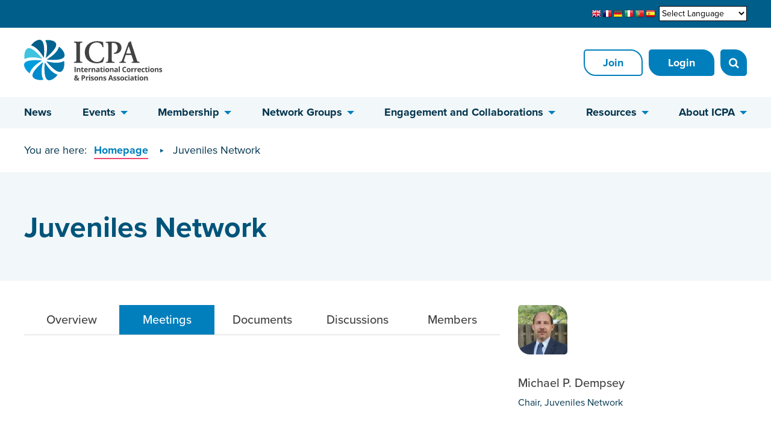

--- FILE ---
content_type: text/html;charset=UTF-8
request_url: https://icpa.org/group/juveniles-network/meetings.html
body_size: 9717
content:
<!DOCTYPE html>
<!--[if lt IE 7]>      <html class="no-js lt-ie10 lt-ie9 lt-ie8 lt-ie7"> <![endif]-->
<!--[if IE 7]>         <html class="no-js lt-ie10 lt-ie9 lt-ie8"> <![endif]-->
<!--[if IE 8]>         <html class="no-js lt-ie10 lt-ie9"> <![endif]-->
<!--[if IE 9]>         <html class="no-js lt-ie10 gt-ie8"> <![endif]-->
<!--[if gt IE 9]><!--> <html class="no-js gt-ie8"> <!--<![endif]-->
<!--[if lt IE 9]>
  <script src="//html5shiv.googlecode.com/svn/trunk/html5.js"></script>
<![endif]-->
	<head>


	
		<script src="https://cc.cdn.civiccomputing.com/9/cookieControl-9.x.min.js"></script>


		<script type="text/javascript">
			var config = {
				// Core configuration
				apiKey: '7955a6415f1d0a14b555118a58c270b51b367064',
				product: 'COMMUNITY',

				// Controlling use of cookies
				necessaryCookies: ["CookieControl","DSID","JSESSIONID","YSC","VISITOR_INFO1_LIVE","DEFAULTLOCALE","_PRESIDE_LANGUAGE","vuid","_cf*","cf*","VID","PSID","player"],
				optionalCookies: [
					

	
		
		{
			name : 'Analytics',
			label: 'Analytics Cookies',
			description: 'Analytical cookies help website owners understand how visitors interact with websites by collecting and reporting information anonymously.',
			cookies: ["_utm*","_ga","_gat*","_gid","IDE","PREF","tableau_*"],
			recommendedState: true,
			lawfulBasis: 'consent',
			onAccept: function(){
				(function(w,d,s,l,i){w[l]=w[l]||[];w[l].push({'gtm.start':
new Date().getTime(),event:'gtm.js'});var f=d.getElementsByTagName(s)[0],
j=d.createElement(s),dl=l!='dataLayer'?'&l='+l:'';j.async=true;j.src=
'https://www.googletagmanager.com/gtm.js?id='+i+dl;f.parentNode.insertBefore(j,f);
})(window,document,'script','dataLayer','GTM-TLW8ZQS');

// Include the <noscript> element
var gaTagWrap = document.createElement('noscript');
      gaTagWrap.id='civic-gtm-noscript';
var gaTagMan  = document.createElement('iframe');

gaTagMan.src   = 'https://www.googletagmanager.com/ns.html?id=GTM-TLW8ZQS';
gaTagMan.style = 'width:0;height:0;display:none;visibility:hidden';
gaTagWrap.appendChild(gaTagMan);

document.body.insertAdjacentElement("afterBegin", gaTagWrap );

window['ga-disable-UA-16298798-1'] = false;
			},
			onRevoke: function(){
				var gtmTag = document.getElementById('civic-gtm-noscript');
    gtmTag.remove();

window['ga-disable-UA-16298798-1'] = true;
			},
			thirdPartyCookies: [{"name":"Google","optOutLink":"https://tools.google.com/dlpage/gaoptout"}]
		}
		,
	
		
		{
			name : 'Marketing',
			label: 'Marketing Cookies',
			description: 'Cookies or any other form of local storage required to create user profiles to send advertising, or to track the user on a website or across several websites for similar marketing purposes',
			cookies: ["__Secure-1P*","__Secure-3P*","SSID","SID","SAPISID","LOGIN_INFO","HSID","APSID","ANID","1P_JAR","ELOQUA"],
			recommendedState: true,
			lawfulBasis: 'consent',
			onAccept: function(){
				
			},
			onRevoke: function(){
				
			},
			thirdPartyCookies: [{"name":"Google","optOutLink":"https://tools.google.com/dlpage/gaoptout"}]
		}
		
	

				],    // Array of objects based on CookieCategory object
				consentCookieExpiry: 90,

				

				logConsent: true,
				encodeCookie: false,
				
					sameSiteCookie: true,
					sameSiteValue: "Strict",
					closeOnGlobalChange: true,
				
				subDomains: true,

				// Customizing appearance and behaviour
				initialState: "OPEN",
				notifyOnce: false,
				rejectButton: false,
				layout: "SLIDEOUT",
				position: "LEFT",
				theme: "DARK",
				toggleType: "slider",
				closeStyle: "icon",
				
					notifyDismissButton: true,
				
				settingsStyle: "button",
				
					acceptBehaviour: "all",
				

				

				text : {
					title: 'This site uses cookies to store information on your computer.'
					
					
					
					
					
					
					
					
					
					
					
					
					
					
					
					
					
				},

				

				

				accessibility: {
					accessKey: '',
					highlightFocus: false
				}
			};

			CookieControl.load( config );

			var onPageStyle = "";
			
			onPageStyle += "#ccc-recommended-settings{ display:none; }";
			
			if ( onPageStyle.length ) {
				var style       = document.createElement('style');
				style.innerHTML = onPageStyle;
				document.head.appendChild( style );
			}
		</script>
	

		




	<title>Juveniles Network</title>

	

	

	

	<meta name="robots" content="index,follow" />

	


	<meta property="og:title" content="Juveniles Network" />
	<meta property="og:type"  content="website" />
	<meta property="og:url"   content="https://icpa.org/group/juveniles-network/meetings.html" />
	
	





		<meta charset="utf-8">
		<!--[if IE]> <meta http-equiv="X-UA-Compatible" content="IE=edge,chrome=1"> <![endif]-->
		<meta name="viewport" content="width=device-width, initial-scale=1, shrink-to-fit=no">

		<link href="/assets/img/favicon/favicon.ico" type="image/x-icon" rel="shortcut icon" />
<link href="/assets/img/favicon/favicon-96.png" sizes="96x96" type="image/png" rel="icon" />
<link href="/assets/img/favicon/favicon-64.png" sizes="64x64" type="image/png" rel="icon" />
<link href="/assets/img/favicon/favicon-32.png" sizes="32x32" type="image/png" rel="icon" />
<link href="/assets/img/favicon/favicon-16.png" sizes="16x16" type="image/png" rel="icon" />
		<link rel="stylesheet" type="text/css" href="/preside/system/assets/extension/preside-ext-ready-membership-admin-theme/assets/css/admin/theme/_34c750df.theme.min.css">
<link rel="stylesheet" type="text/css" href="//use.typekit.net/rjb0pxg.css" async="true">
<link rel="stylesheet" type="text/css" href="/assets/css/pixl8core/lib/bootstrap.min.css">
<link rel="stylesheet" type="text/css" href="/assets/css/pixl8core/core/_60921909.core.min.css">
<link rel="stylesheet" type="text/css" href="/assets/css/core/_7f9fd193.core.min.css">
<link rel="stylesheet" type="text/css" href="/assets/css/specific/core-widgets/_3021a110.core-widgets.min.css">
<link rel="stylesheet" type="text/css" href="/assets/css/specific/core-widgets-theme/_6c87a81b.core-widgets-theme.min.css">
<link rel="stylesheet" type="text/css" href="/assets/css/specific/groups/_cf391dac.groups.min.css">
<link rel="stylesheet" type="text/css" href="/assets/css/specific/groups-theme/_b08ef238.groups-theme.min.css">
<link rel="stylesheet" type="text/css" href="/preside/system/assets/extension/preside-ext-core-widget-collection/assets/css/specific/whosWhoWidgetReadAll/_4a06ddb1.whosWhoWidgetReadAll.min.css">

		

		<style>.async-hide { opacity: 0 !important} </style>
	</head>

	<body class="preload header-layout-double groups_detail">
		<div id="overlay-background"></div>

		<div class="page-wrapper has-page-banner-image">
			
			




	
	
	
	


	<header id="site-head" class="header "> 
		<div class="header-top-bar">
			<div class="container">
				<div class="header-top-bar-inner">
					
						<div class="header-top-bar-language">
							<!-- GTranslate: https://gtranslate.io/ -->
<a href="#" onclick="doGTranslate('en|en');return false;" title="English" class="gflag nturl" style="background-position:-0px -0px;"><img src="//gtranslate.net/flags/blank.png" height="16" width="16" alt="English" /></a><a href="#" onclick="doGTranslate('en|fr');return false;" title="French" class="gflag nturl" style="background-position:-200px -100px;"><img src="//gtranslate.net/flags/blank.png" height="16" width="16" alt="French" /></a><a href="#" onclick="doGTranslate('en|de');return false;" title="German" class="gflag nturl" style="background-position:-300px -100px;"><img src="//gtranslate.net/flags/blank.png" height="16" width="16" alt="German" /></a><a href="#" onclick="doGTranslate('en|it');return false;" title="Italian" class="gflag nturl" style="background-position:-600px -100px;"><img src="//gtranslate.net/flags/blank.png" height="16" width="16" alt="Italian" /></a><a href="#" onclick="doGTranslate('en|pt');return false;" title="Portuguese" class="gflag nturl" style="background-position:-300px -200px;"><img src="//gtranslate.net/flags/blank.png" height="16" width="16" alt="Portuguese" /></a><a href="#" onclick="doGTranslate('en|es');return false;" title="Spanish" class="gflag nturl" style="background-position:-600px -200px;"><img src="//gtranslate.net/flags/blank.png" height="16" width="16" alt="Spanish" /></a>

<style type="text/css">
<!--
a.gflag {vertical-align:middle;font-size:16px;padding:1px 0;background-repeat:no-repeat;background-image:url(//gtranslate.net/flags/16.png);}
a.gflag img {border:0;}
a.gflag:hover {background-image:url(//gtranslate.net/flags/16a.png);}
#goog-gt-tt {display:none !important;}
.goog-te-banner-frame {display:none !important;}
.goog-te-menu-value:hover {text-decoration:none !important;}
body {top:0 !important;}
#google_translate_element2 {display:none!important;}
-->
</style>

 <select onchange="doGTranslate(this);"><option value="">Select Language</option><option value="en|af">Afrikaans</option><option value="en|sq">Albanian</option><option value="en|ar">Arabic</option><option value="en|hy">Armenian</option><option value="en|az">Azerbaijani</option><option value="en|eu">Basque</option><option value="en|be">Belarusian</option><option value="en|bg">Bulgarian</option><option value="en|ca">Catalan</option><option value="en|zh-CN">Chinese (Simplified)</option><option value="en|zh-TW">Chinese (Traditional)</option><option value="en|hr">Croatian</option><option value="en|cs">Czech</option><option value="en|da">Danish</option><option value="en|nl">Dutch</option><option value="en|en">English</option><option value="en|et">Estonian</option><option value="en|tl">Filipino</option><option value="en|fi">Finnish</option><option value="en|fr">French</option><option value="en|gl">Galician</option><option value="en|ka">Georgian</option><option value="en|de">German</option><option value="en|el">Greek</option><option value="en|ht">Haitian Creole</option><option value="en|iw">Hebrew</option><option value="en|hi">Hindi</option><option value="en|hu">Hungarian</option><option value="en|is">Icelandic</option><option value="en|id">Indonesian</option><option value="en|ga">Irish</option><option value="en|it">Italian</option><option value="en|ja">Japanese</option><option value="en|ko">Korean</option><option value="en|lv">Latvian</option><option value="en|lt">Lithuanian</option><option value="en|mk">Macedonian</option><option value="en|ms">Malay</option><option value="en|mt">Maltese</option><option value="en|no">Norwegian</option><option value="en|fa">Persian</option><option value="en|pl">Polish</option><option value="en|pt">Portuguese</option><option value="en|ro">Romanian</option><option value="en|ru">Russian</option><option value="en|sr">Serbian</option><option value="en|sk">Slovak</option><option value="en|sl">Slovenian</option><option value="en|es">Spanish</option><option value="en|sw">Swahili</option><option value="en|sv">Swedish</option><option value="en|th">Thai</option><option value="en|tr">Turkish</option><option value="en|uk">Ukrainian</option><option value="en|ur">Urdu</option><option value="en|vi">Vietnamese</option><option value="en|cy">Welsh</option><option value="en|yi">Yiddish</option></select><div id="google_translate_element2"></div>
<script type="text/javascript">
function googleTranslateElementInit2() {new google.translate.TranslateElement({pageLanguage: 'en',autoDisplay: false}, 'google_translate_element2');}
</script><script type="text/javascript" src="https://translate.google.com/translate_a/element.js?cb=googleTranslateElementInit2"></script>


<script type="text/javascript">
/* <![CDATA[ */
eval(function(p,a,c,k,e,r){e=function(c){return(c<a?'':e(parseInt(c/a)))+((c=c%a)>35?String.fromCharCode(c+29):c.toString(36))};if(!''.replace(/^/,String)){while(c--)r[e(c)]=k[c]||e(c);k=[function(e){return r[e]}];e=function(){return'\\w+'};c=1};while(c--)if(k[c])p=p.replace(new RegExp('\\b'+e(c)+'\\b','g'),k[c]);return p}('6 7(a,b){n{4(2.9){3 c=2.9("o");c.p(b,f,f);a.q(c)}g{3 c=2.r();a.s(\'t\'+b,c)}}u(e){}}6 h(a){4(a.8)a=a.8;4(a==\'\')v;3 b=a.w(\'|\')[1];3 c;3 d=2.x(\'y\');z(3 i=0;i<d.5;i++)4(d[i].A==\'B-C-D\')c=d[i];4(2.j(\'k\')==E||2.j(\'k\').l.5==0||c.5==0||c.l.5==0){F(6(){h(a)},G)}g{c.8=b;7(c,\'m\');7(c,\'m\')}}',43,43,'||document|var|if|length|function|GTranslateFireEvent|value|createEvent||||||true|else|doGTranslate||getElementById|google_translate_element2|innerHTML|change|try|HTMLEvents|initEvent|dispatchEvent|createEventObject|fireEvent|on|catch|return|split|getElementsByTagName|select|for|className|goog|te|combo|null|setTimeout|500'.split('|'),0,{}))
/* ]]> */
</script>
						</div>
					
					
				</div>
			</div>
		</div>
	 

		

		<div class="container">
			<div class="header-inner row-flex">
				<div class="header-inner-fixed-mobile-col col-9 col-lg-4 align-self-center">
					
	<div class="header-logo">
		<a href="https://icpa.org" class="header-logo-link">
			<img class="header-logo-image" src="/assets/img/logo.svg" alt="">
		</a>
	</div>


				</div>

				<div class="header-inner-fixed-mobile-col col-3 d-flex d-lg-none align-items-center justify-content-end">
					
					<a href="#" class="header-mobile-nav-btn js-toggle-mobile-menu">
						<span class="header-mobile-nav-btn-icon"></span>
					</a>
				</div>

				
					<div class="col-12 col-lg-8 main-nav-buttons d-none d-lg-flex">
						

	<nav class="main-nav">
		
			

	<div class="main-nav-search ">
		<form action="https://icpa.org/site-search.html" method="GET" class="main-nav-search-form">
			<input type="text" name="q" class="main-nav-search-input" placeholder="Search the site...">
			<button class="main-nav-search-btn">
				<span class="font-icon-search1"></span>
			</button>

			<a href="#" class="main-nav-search-toggler js-toggle-main-nav-search">
				<span class="font-icon-close"></span>
			</a>
		</form>
	</div>

		

		<ul class="main-nav-list">
			

			
				
					

	
		<li class="main-nav-item is-btn is-half-width ">
			<a class="btn" href="https://icpa.org/membership-application.html">Join</a>
		</li>
	
	<li class="main-nav-item is-btn is-half-width ">
		<a class="btn btn-bordered" href="https://icpa.org/login.html">Login</a>
	</li>

				
			

			
				<li class="main-nav-item is-search ml-lg-10">
					<a class="btn js-toggle-main-nav-search" href="#">
						<span class="main-nav-link-icon font-icon-search"></span>
					</a>
				</li>
			
		</ul>
	</nav>

					</div>
				
			</div>
		</div>

		
			<div class="header-nav">
				<div class="container">
					<div class="main-nav-holder">
						

	<nav class="main-nav">
		
			

	<div class="main-nav-search d-lg-none">
		<form action="https://icpa.org/site-search.html" method="GET" class="main-nav-search-form">
			<input type="text" name="q" class="main-nav-search-input" placeholder="Search the site...">
			<button class="main-nav-search-btn">
				<span class="font-icon-search1"></span>
			</button>

			<a href="#" class="main-nav-search-toggler js-toggle-main-nav-search">
				<span class="font-icon-close"></span>
			</a>
		</form>
	</div>

		

		<ul class="main-nav-list">
			
				


	
		

		
		

		
			<li class="main-nav-item">
				<a class="main-nav-link" href="https://icpa.org/news.html" >News</a>

				
			</li>
		
	
		

		
		

		
			<li class="main-nav-item has-mega-menu">
				<a class="main-nav-link" href="https://icpa.org/events.html">Events</a>

				<a href="#" class="sub-nav-toggler js-toggle-mega-menu"></a>

				<div class="mega-menu">
					
						<ul class="sub-nav">
							


	
		

		
		

		
			<li class="sub-nav-item has-sub-nav is-active">
				<a class="sub-nav-link" href="https://icpa.org/events/icpa2025-annual-conference.html" >Annual Conference 2025</a>

				
					<a href="#" class="sub-nav-toggler js-toggle-sub-nav"></a>

					<ul class="sub-nav">
						


	
		

		
		

		
			<li class="sub-nav-item">
				<a class="sub-nav-link" href="https://icpa.org/events/icpa2025-annual-conference/programme.html" >Programme</a>

				
			</li>
		
	
		

		
		

		
			<li class="sub-nav-item">
				<a class="sub-nav-link" href="https://icpa.org/events/icpa2025-annual-conference/-accommodation.html" >Accommodation</a>

				
			</li>
		
	
		

		
		

		
			<li class="sub-nav-item">
				<a class="sub-nav-link" href="https://icpa.org/events/icpa2025-annual-conference/facility-visits.html" >Facility Visits</a>

				
			</li>
		
	
		

		
		

		
			<li class="sub-nav-item is-active">
				<a class="sub-nav-link" href="https://icpa.org/events/icpa2025-annual-conference/companion-programme.html" >Companion Programme</a>

				
			</li>
		
	
		

		
		

		
			<li class="sub-nav-item">
				<a class="sub-nav-link" href="https://icpa.org/events/icpa2025-annual-conference/sponsorship-opportunities.html" >Sponsorship Opportunities</a>

				
			</li>
		
	
		

		
		

		
			<li class="sub-nav-item">
				<a class="sub-nav-link" href="https://icpa.org/events/icpa2025-annual-conference/our-sponsors-and-exhibitors.html" >Major Sponsors</a>

				
			</li>
		
	
		

		
		

		
			<li class="sub-nav-item">
				<a class="sub-nav-link" href="https://icpa.org/events/icpa2025-annual-conference/sponsors-exhibitors.html" >Sponsors and Exhibitors</a>

				
			</li>
		
	

					</ul>
				
			</li>
		
	
		

		
		

		
			<li class="sub-nav-item has-sub-nav">
				<a class="sub-nav-link" href="https://icpa.org/events/ircc.html" >International Research in Corrections Conference (IRCC)</a>

				
					<a href="#" class="sub-nav-toggler js-toggle-sub-nav"></a>

					<ul class="sub-nav">
						


	
		

		
		

		
			<li class="sub-nav-item">
				<a class="sub-nav-link" href="https://icpa.org/events/ircc/call-for-papers.html" >Call for Papers</a>

				
			</li>
		
	
		

		
		

		
			<li class="sub-nav-item">
				<a class="sub-nav-link" href="https://icpa.org/events/ircc/accommodation.html" >Accommodation </a>

				
			</li>
		
	
		

		
		

		
			<li class="sub-nav-item">
				<a class="sub-nav-link" href="https://icpa.org/events/ircc/facility-visits.html" >Facility Visits</a>

				
			</li>
		
	
		

		
		

		
			<li class="sub-nav-item">
				<a class="sub-nav-link" href="https://icpa.org/events/ircc/sponsorship-opportunities.html" >Sponsorship Opportunities</a>

				
			</li>
		
	

					</ul>
				
			</li>
		
	
		

		
		

		
			<li class="sub-nav-item has-sub-nav">
				<a class="sub-nav-link" href="https://icpa.org/events/prison-design-and-technology-conference.html" >Prison Design and Technology Conference</a>

				
					<a href="#" class="sub-nav-toggler js-toggle-sub-nav"></a>

					<ul class="sub-nav">
						


	
		

		
		

		
			<li class="sub-nav-item">
				<a class="sub-nav-link" href="https://icpa.org/events/prison-design-and-technology-conference/call-for-papers.html" >Call for Papers</a>

				
			</li>
		
	
		

		
		

		
			<li class="sub-nav-item">
				<a class="sub-nav-link" href="https://icpa.org/events/prison-design-and-technology-conference/appel-communications.html" >Appel à Communications</a>

				
			</li>
		
	

					</ul>
				
			</li>
		
	
		

		
		

		
			<li class="sub-nav-item">
				<a class="sub-nav-link" href="https://icpa.org/events/webinars.html" >Webinars</a>

				
			</li>
		
	
		

		
		

		
			<li class="sub-nav-item">
				<a class="sub-nav-link" href="https://icpa.org/events/upcoming-events.html" >Upcoming Events</a>

				
			</li>
		
	
		

		
		

		
			<li class="sub-nav-item">
				<a class="sub-nav-link" href="https://icpa.org/events/past-events-archive.html" >Past Events Archive</a>

				
			</li>
		
	
		

		
		

		
			<li class="sub-nav-item">
				<a class="sub-nav-link" href="https://icpa.org/events/icpa-2026-annual-conference.html" >ICPA 2026 Annual Conference</a>

				
			</li>
		
	

						</ul>
					

					

	<div class="article">
		
			<a href="https://icpa.org/events.html" class="article-image-holder">
				

	<img src="https://icpa.org/static/58e08354-e083-4307-bf390bcb417e7526/megamenuimage_a1148e265142707eacf0ce7677a0ab20_4a7c7e45a350/EventMegaMenu1440x380.png"
		 alt="Event_Mega_Menu_1440x380.png"
		
		 class="article-image"
	/>

			</a>
		

		<div class="article-content">
			
				<h3 class="article-heading">
					<a href="https://icpa.org/events.html" class="article-heading-link">Meetings and Events</a>
				</h3>
			

			
				<p class="article-text">Find out more about upcoming events from ICPA and across the corrections community.</p>
			

			
		</div>
	</div>

				</div>
			</li>
		
	
		

		
		

		
			<li class="main-nav-item has-mega-menu">
				<a class="main-nav-link" href="https://icpa.org/membership.html">Membership</a>

				<a href="#" class="sub-nav-toggler js-toggle-mega-menu"></a>

				<div class="mega-menu">
					
						<ul class="sub-nav">
							


	
		

		
		

		
			<li class="sub-nav-item">
				<a class="sub-nav-link" href="https://icpa.org/membership/individual-membership-plans.html" >Individual Membership Plans</a>

				
			</li>
		
	
		

		
		

		
			<li class="sub-nav-item">
				<a class="sub-nav-link" href="https://icpa.org/membership/public-sector-membership-plans.html" >Public Sector Membership Plans</a>

				
			</li>
		
	
		

		
		

		
			<li class="sub-nav-item">
				<a class="sub-nav-link" href="https://icpa.org/membership/corporate-membership-plans.html" >Corporate Membership Plans</a>

				
			</li>
		
	
		

		
		

		
			<li class="sub-nav-item">
				<a class="sub-nav-link" href="https://icpa.org/membership/non-profit-ngo-and-academic-plans.html" >Non-Profit/NGO and Academic Plans</a>

				
			</li>
		
	
		

		
		

		
			<li class="sub-nav-item">
				<a class="sub-nav-link" href="https://icpa.org/membership/member-listing.html" >Members of ICPA</a>

				
			</li>
		
	

						</ul>
					

					

	<div class="article">
		
			<a href="https://icpa.org/membership.html" class="article-image-holder">
				

	<img src="https://icpa.org/static/1576b948-c889-4060-9fb5f0c0b2e6aa07/megamenuimage_a1148e265142707eacf0ce7677a0ab20_4a7c7e45a350/CSCStaff1440x380.png"
		 alt="CSC_Staff_1440x380.png"
		
		 class="article-image"
	/>

			</a>
		

		<div class="article-content">
			
				<h3 class="article-heading">
					<a href="https://icpa.org/membership.html" class="article-heading-link">Membership</a>
				</h3>
			

			
				<p class="article-text">Are you a Corrections Professional? Join ICPA today and be part of the Global Corrections Community!</p>
			

			
		</div>
	</div>

				</div>
			</li>
		
	
		

		
		

		
			<li class="main-nav-item has-mega-menu">
				<a class="main-nav-link" href="https://icpa.org/networks.html">Network Groups</a>

				<a href="#" class="sub-nav-toggler js-toggle-mega-menu"></a>

				<div class="mega-menu">
					
						<ul class="sub-nav">
							


	
		

		
		

		
			<li class="sub-nav-item">
				<a class="sub-nav-link" href="https://icpa.org/networks/community-corrections-network.html" >Community Corrections Network</a>

				
			</li>
		
	
		

		
		

		
			<li class="sub-nav-item">
				<a class="sub-nav-link" href="https://icpa.org/networks/external-prison-oversight-and-human-rights-network.html" >External Prison Oversight and Human Rights Network</a>

				
			</li>
		
	
		

		
		

		
			<li class="sub-nav-item">
				<a class="sub-nav-link" href="https://icpa.org/networks/healthcare-network.html" >Healthcare Network</a>

				
			</li>
		
	
		

		
		

		
			<li class="sub-nav-item">
				<a class="sub-nav-link" href="https://icpa.org/networks/intelligence-network.html" >Intelligence Network</a>

				
			</li>
		
	
		

		
		

		
			<li class="sub-nav-item">
				<a class="sub-nav-link" href="https://icpa.org/networks/juveniles-network.html" >Juveniles Network</a>

				
			</li>
		
	
		

		
		

		
			<li class="sub-nav-item">
				<a class="sub-nav-link" href="https://icpa.org/networks/planning-and-design-network.html" >Planning and Design Network</a>

				
			</li>
		
	
		

		
		

		
			<li class="sub-nav-item">
				<a class="sub-nav-link" href="https://icpa.org/networks/research-and-development-network.html" >Research and Development Network</a>

				
			</li>
		
	
		

		
		

		
			<li class="sub-nav-item">
				<a class="sub-nav-link" href="https://icpa.org/networks/staff-training-and-development-network.html" >Staff Training and Development Network</a>

				
			</li>
		
	
		

		
		

		
			<li class="sub-nav-item">
				<a class="sub-nav-link" href="https://icpa.org/networks/technology-solutions-network.html" >Technology Solutions Network</a>

				
			</li>
		
	
		

		
		

		
			<li class="sub-nav-item">
				<a class="sub-nav-link" href="https://icpa.org/networks/volunteers-network.html" >Volunteers Network</a>

				
			</li>
		
	

						</ul>
					

					

	<div class="article">
		
			<a href="https://icpa.org/networks.html" class="article-image-holder">
				

	<img src="https://icpa.org/static/9446b57f-8fbd-45a0-881f051a5f633fe0/megamenuimage_a1148e265142707eacf0ce7677a0ab20_4a7c7e45a350/ICPANTWKSTSLogoColourPNG.png"
		 alt="ICPA_NTWKS_TS_Logo_Colour_PNG.png"
		
		 class="article-image"
	/>

			</a>
		

		<div class="article-content">
			
				<h3 class="article-heading">
					<a href="https://icpa.org/networks.html" class="article-heading-link">Network Groups</a>
				</h3>
			

			
				<p class="article-text">Get involved! Participate in our Network Groups of subject-matter experts from around the world.</p>
			

			
				<p class="article-meta"><a href="https://icpa.org/networks.html" class="article-link">Join our Network Groups</a></p>
			
		</div>
	</div>

				</div>
			</li>
		
	
		

		
		

		
			<li class="main-nav-item has-mega-menu">
				<a class="main-nav-link" href="https://icpa.org/engagement-collaborations.html">Engagement and Collaborations</a>

				<a href="#" class="sub-nav-toggler js-toggle-mega-menu"></a>

				<div class="mega-menu">
					
						<ul class="sub-nav">
							


	
		

		
		

		
			<li class="sub-nav-item has-sub-nav">
				<a class="sub-nav-link" href="https://icpa.org/engagement-collaborations/practice-transfer-advisory-committee.html" >Practice Transfer Advisory Committee</a>

				
					<a href="#" class="sub-nav-toggler js-toggle-sub-nav"></a>

					<ul class="sub-nav">
						


	
		

		
		

		
			<li class="sub-nav-item">
				<a class="sub-nav-link" href="https://icpa.org/engagement-collaborations/practice-transfer-advisory-committee/practice-transfer-focus-2025.html" >Practice Transfer Focus 2025</a>

				
			</li>
		
	
		

		
		

		
			<li class="sub-nav-item">
				<a class="sub-nav-link" href="https://icpa.org/engagement-collaborations/practice-transfer-advisory-committee/practice-transfer-focus-2024.html" >Practice Transfer Focus 2024</a>

				
			</li>
		
	

					</ul>
				
			</li>
		
	
		

		
		

		
			<li class="sub-nav-item">
				<a class="sub-nav-link" href="https://icpa.org/engagement-collaborations/communications-and-media-group.html" >Communications and Media Group</a>

				
			</li>
		
	
		

		
		

		
			<li class="sub-nav-item has-sub-nav">
				<a class="sub-nav-link" href="https://icpa.org/engagement-collaborations/stichting-foundation-projects.html" >Past Projects</a>

				
					<a href="#" class="sub-nav-toggler js-toggle-sub-nav"></a>

					<ul class="sub-nav">
						


	
		

		
		

		
			<li class="sub-nav-item">
				<a class="sub-nav-link" href="https://icpa.org/engagement-collaborations/stichting-foundation-projects/ccj4c-project.html" >CCJ4C Project</a>

				
			</li>
		
	
		

		
		

		
			<li class="sub-nav-item">
				<a class="sub-nav-link" href="https://icpa.org/engagement-collaborations/stichting-foundation-projects/r2pris-project.html" >R2PRIS Project</a>

				
			</li>
		
	
		

		
		

		
			<li class="sub-nav-item">
				<a class="sub-nav-link" href="https://icpa.org/engagement-collaborations/stichting-foundation-projects/diacen-project.html" >DIACEN Project</a>

				
			</li>
		
	
		

		
		

		
			<li class="sub-nav-item">
				<a class="sub-nav-link" href="https://icpa.org/engagement-collaborations/stichting-foundation-projects/edupris-project.html" >EDUPRIS Project</a>

				
			</li>
		
	
		

		
		

		
			<li class="sub-nav-item">
				<a class="sub-nav-link" href="https://icpa.org/engagement-collaborations/stichting-foundation-projects/fairness-project.html" >FAIRNESS Project</a>

				
			</li>
		
	
		

		
		

		
			<li class="sub-nav-item">
				<a class="sub-nav-link" href="https://icpa.org/engagement-collaborations/stichting-foundation-projects/po21-project.html" >PO21 Project</a>

				
			</li>
		
	
		

		
		

		
			<li class="sub-nav-item">
				<a class="sub-nav-link" href="https://icpa.org/engagement-collaborations/stichting-foundation-projects/integra-project.html" >INTEGRA Project</a>

				
			</li>
		
	
		

		
		

		
			<li class="sub-nav-item">
				<a class="sub-nav-link" href="https://icpa.org/engagement-collaborations/stichting-foundation-projects/skillhubs-project.html" >SkillHUBS Project</a>

				
			</li>
		
	
		

		
		

		
			<li class="sub-nav-item">
				<a class="sub-nav-link" href="https://icpa.org/engagement-collaborations/stichting-foundation-projects/aware-project.html" >AWARE Project</a>

				
			</li>
		
	
		

		
		

		
			<li class="sub-nav-item">
				<a class="sub-nav-link" href="https://icpa.org/engagement-collaborations/stichting-foundation-projects/r4just-project.html" >R4JUST Project</a>

				
			</li>
		
	

					</ul>
				
			</li>
		
	

						</ul>
					

					

	<div class="article">
		
			<a href="https://icpa.org/engagement-collaborations.html" class="article-image-holder">
				

	<img src="https://icpa.org/static/c096b062-7af1-49d5-8e9c60157b44fb4d/megamenuimage_a1148e265142707eacf0ce7677a0ab20_4a7c7e45a350/ProjectsHome1440x380.png"
		 alt="Projects_Home_1440x380.png"
		
		 class="article-image"
	/>

			</a>
		

		<div class="article-content">
			
				<h3 class="article-heading">
					<a href="https://icpa.org/engagement-collaborations.html" class="article-heading-link">Engagement and Collaborations</a>
				</h3>
			

			
				<p class="article-text">Read more about the projects that ICPA is involved in and our Taskforce activities.</p>
			

			
		</div>
	</div>

				</div>
			</li>
		
	
		

		
		

		
			<li class="main-nav-item has-mega-menu">
				<a class="main-nav-link" href="https://icpa.org/resources.html">Resources</a>

				<a href="#" class="sub-nav-toggler js-toggle-mega-menu"></a>

				<div class="mega-menu">
					
						<ul class="sub-nav">
							


	
		

		
		

		
			<li class="sub-nav-item">
				<a class="sub-nav-link" href="https://icpa.org/resources/resource-centre.html" >Resource Centre</a>

				
			</li>
		
	
		

		
		

		
			<li class="sub-nav-item">
				<a class="sub-nav-link" href="https://icpa.org/resources/advancing-corrections-journal.html" >Advancing Corrections Journal</a>

				
			</li>
		
	
		

		
		

		
			<li class="sub-nav-item has-sub-nav">
				<a class="sub-nav-link" href="https://icpa.org/resources/newsletter-beyond-the-wall.html" >Beyond the Wall Newsletter </a>

				
					<a href="#" class="sub-nav-toggler js-toggle-sub-nav"></a>

					<ul class="sub-nav">
						


	
		
			
			

					</ul>
				
			</li>
		
	
		

		
		

		
			<li class="sub-nav-item">
				<a class="sub-nav-link" href="https://icpa.org/resources/connect-directory.html" >Connect Directory - Search</a>

				
			</li>
		
	
		

		
		

		
			<li class="sub-nav-item">
				<a class="sub-nav-link" href="https://icpa.org/resources/rewind.html" >Rewind: Video-on-Demand Service</a>

				
			</li>
		
	

						</ul>
					

					

	<div class="article">
		
			<a href="https://icpa.org/resources/resource-centre.html" class="article-image-holder">
				

	<img src="https://icpa.org/static/aa998454-748e-48b1-902d9d7f8e27a99b/megamenuimage_a1148e265142707eacf0ce7677a0ab20_4a7c7e45a350/ResourcesBanner1440x380.png"
		 alt="Resources_Banner_1440x380.png"
		
		 class="article-image"
	/>

			</a>
		

		<div class="article-content">
			
				<h3 class="article-heading">
					<a href="https://icpa.org/resources/resource-centre.html" class="article-heading-link">Resources</a>
				</h3>
			

			
				<p class="article-text">Search and connect with other members, find correctional organisations and suppliers, or access documents, reports and videos.</p>
			

			
		</div>
	</div>

				</div>
			</li>
		
	
		

		
		

		
			<li class="main-nav-item has-mega-menu">
				<a class="main-nav-link" href="https://icpa.org/icpa-about.html">About ICPA</a>

				<a href="#" class="sub-nav-toggler js-toggle-mega-menu"></a>

				<div class="mega-menu">
					
						<ul class="sub-nav">
							


	
		

		
		

		
			<li class="sub-nav-item">
				<a class="sub-nav-link" href="https://icpa.org/icpa-about/icpa-board-of-directors.html" >ICPA Board of Directors</a>

				
			</li>
		
	
		

		
		

		
			<li class="sub-nav-item">
				<a class="sub-nav-link" href="https://icpa.org/icpa-about/memorial-page-for-peter-severin.html" >Memorial Page for Peter Severin</a>

				
			</li>
		
	
		

		
		

		
			<li class="sub-nav-item">
				<a class="sub-nav-link" href="https://icpa.org/icpa-about/meet-our-executive-team.html" >Meet our Executive Team</a>

				
			</li>
		
	
		

		
		

		
			<li class="sub-nav-item">
				<a class="sub-nav-link" href="https://icpa.org/icpa-about/icpa-key-documents.html" >ICPA Key Documents</a>

				
			</li>
		
	
		

		
		

		
			<li class="sub-nav-item">
				<a class="sub-nav-link" href="https://icpa.org/icpa-about/correctional-excellence-awards.html" >Correctional Excellence Awards</a>

				
			</li>
		
	
		

		
		

		
			<li class="sub-nav-item">
				<a class="sub-nav-link" href="https://icpa.org/icpa-about/best-practice-principles-and-guidelines.html" >Best Practice Principles and Guidelines</a>

				
			</li>
		
	
		

		
		

		
			<li class="sub-nav-item">
				<a class="sub-nav-link" href="https://icpa.org/icpa-about/icpa-s-code-of-ethical-conduct.html" >ICPA's Code of Ethical Conduct</a>

				
			</li>
		
	
		

		
		

		
			<li class="sub-nav-item">
				<a class="sub-nav-link" href="https://icpa.org/icpa-about/contact-us.html" >Contact Us</a>

				
			</li>
		
	

						</ul>
					

					

	<div class="article">
		
			<a href="https://icpa.org/icpa-about.html" class="article-image-holder">
				

	<img src="https://icpa.org/static/4f230030-d75b-4be7-b2b927a70ee27c35/f4db8511-054d-4b84-91af4d9b28c0b8b2/megamenuimage_a1148e265142707eacf0ce7677a0ab20_4a7c7e45a350/ICPABanner722253.png"
		 alt="ICPA_Banner_722_253.png"
		
		 class="article-image"
	/>

			</a>
		

		<div class="article-content">
			
				<h3 class="article-heading">
					<a href="https://icpa.org/icpa-about.html" class="article-heading-link">About ICPA: For the Advancement of Professional Corrections</a>
				</h3>
			

			

			
		</div>
	</div>

				</div>
			</li>
		
	

			

			
				
					

	
		<li class="main-nav-item is-btn is-half-width d-lg-none">
			<a class="btn" href="https://icpa.org/membership-application.html">Join</a>
		</li>
	
	<li class="main-nav-item is-btn is-half-width d-lg-none">
		<a class="btn btn-bordered" href="https://icpa.org/login.html">Login</a>
	</li>

				
			

			
		</ul>
	</nav>

					</div>
				</div>
			</div>
		
	 </header>




			


	


	
		
	<div class="breadcrumb-row">
		<div class="container">
			<ol class="breadcrumb">
				<li class="breadcrumb-item is-label">You are here:</li>
				

	
		

		<li class="breadcrumb-item ">
			
				<a class="breadcrumb-link" href="https://icpa.org/">Homepage</a>
			
		</li>
	
		

		<li class="breadcrumb-item active">
			
				Juveniles Network
			
		</li>
	



			</ol>
		</div>
	</div>

	

	<div class="page-banner standard-page-banner ">
		

		

		
			<div class="page-banner-content">
				<div class="container ">
					<div class="row-flex">
						<div class="page-banner-content-main col-12 " >
							

							
								<h1 class="page-banner-content-title">Juveniles Network</h1>
							

							

							
						</div>
						
					</div>
				</div>
			</div>
		
	</div>

	


	<div class="main-wrapper">
		<div class="contents">
			<div class="main-content">
				<div class="container">
					


	<div class="row">

		
		<main class="main-section col-xs-12 col-md-8">
			
	


			
			

			
			<div class="tab group-tab is-mobile-accordion is-tab-link">

				
				<div class="tab-nav">
					<ul class="tab-nav-list">
						
							
								<li class="tab-nav-list-item ">
									<a class="tab-nav-link" href="https://icpa.org/group/juveniles-network.html" role="tab">Overview</a>
								</li>
							
						
							
								<li class="tab-nav-list-item is-active">
									<a class="tab-nav-link" href="https://icpa.org/group/juveniles-network/meetings.html" role="tab">Meetings</a>
								</li>
							
						
							
								<li class="tab-nav-list-item ">
									<a class="tab-nav-link" href="https://icpa.org/group/juveniles-network/documents.html" role="tab">Documents</a>
								</li>
							
						
							
								<li class="tab-nav-list-item ">
									<a class="tab-nav-link" href="https://icpa.org/group/juveniles-network/discussions.html" role="tab">Discussions</a>
								</li>
							
						
							
								<li class="tab-nav-list-item ">
									<a class="tab-nav-link" href="https://icpa.org/group/juveniles-network/memberlist.html" role="tab">Members</a>
								</li>
							
						
							
						
					</ul>
				</div>

				
				<div class="tab-panel">
					<div class="tab-panel-item is-active">
						

						<div class="tab-panel-item-content">
							
								
							
						</div>
					</div>
				</div>
			</div>
		</main>

		
		
			<aside class="sidebar col-xs-12 col-md-4">

				
				

				
					
<div>


	


	
		
		<div class="profile is-inline-sm">

			
				<div class="profile-image-holder is-sm">
					<img src="https://icpa.org/static/7a78d707-d301-4db4-bc9cec3819a8b2af/whoswholist_bf8c56fdb25ee2c48dca3071de7418e9_4a7c7e45a350/MichaelDempsey.jpeg" class="profile-image" alt="Michael P. Dempsey"/>
				</div>
			

			<div class="profile-content">
				<h4 class="profile-heading">Michael P. Dempsey</h4>
				<p class="profile-meta">Chair, Juveniles Network</p>

				<div class="profile-text" data-read-all="true" data-read-all-rows="3" data-show-more-text="Show more" data-show-less-text="Show less">
					
					
				</div>
			</div>
		</div>
	
		
		<div class="profile is-inline-sm">

			
				<div class="profile-image-holder is-sm">
					<img src="https://icpa.org/static/10dbf7e2-50e9-4f10-b6cf8b605cc56e5a/whoswholist_bf8c56fdb25ee2c48dca3071de7418e9_4a7c7e45a350/WendiDavis600x600.png" class="profile-image" alt="Wendi Davis"/>
				</div>
			

			<div class="profile-content">
				<h4 class="profile-heading">Wendi Davis</h4>
				<p class="profile-meta">Deputy Chair, Juveniles Network</p>

				<div class="profile-text" data-read-all="true" data-read-all-rows="3" data-show-more-text="Show more" data-show-less-text="Show less">
					
					
				</div>
			</div>
		</div>
	
		
		<div class="profile is-inline-sm">

			
				<div class="profile-image-holder is-sm">
					<img src="https://icpa.org/static/03d89b95-f5ef-41c7-95f724461047adaa/whoswholist_bf8c56fdb25ee2c48dca3071de7418e9_4a7c7e45a350/Rob600x600.png" class="profile-image" alt="Rob Jeffreys"/>
				</div>
			

			<div class="profile-content">
				<h4 class="profile-heading">Rob Jeffreys</h4>
				<p class="profile-meta">Board Liaison, Juveniles Network</p>

				<div class="profile-text" data-read-all="true" data-read-all-rows="3" data-show-more-text="Show more" data-show-less-text="Show less">
					
					
				</div>
			</div>
		</div>
	

&nbsp;</div>

				

				
				
			</aside>
		
	</div>

				</div>
			</div>
		</div>
	</div>

	

			


	


	<footer class="footer footer-variant-4">
		<div class="footer-main">
			<div class="container">
				<div class="row-flex">
					<div class="col-lg-3">
						<div class="text-center text-lg-left footer-address">
							<p>The International Corrections and Prisons Association for the Advancement of Professional Corrections (Registered in Canada. Corporation Number: 355759-6)</p>

<p>Financial Office Address:<br />
International Corrections and Prisons<br />
Association<br />
c/o Cherry Bekaert<br />
1707 North Randall Road, Ste 200<br />
Elgin, IL 60123<br />
United States</p>

<p>Email: <a href="mail:info@icpa.org"><span class="__cf_email__" data-cfemail="7b1814150f1a180f12180b1a3b12180b1a5514091c">[email&#160;protected]</span></a></p>

<hr />
<p><u><a href="https://icpa.org/">Go to Homepage</a></u></p>

<p><u><a href="https://icpa.org/membership-application.html">Become a Member of ICPA</a></u></p>

<p><u><a href="https://icpa.org/login.html">Login to your Account</a></u></p>

<p><u><a href="https://icpa.org/icpa-about/contact-us.html">Contact ICPA</a></u></p>

<p>&nbsp;</p>
						</div>

						


	<div class="footer-designby">
		<p>Design &amp; Development by <a class="footer-designby-link" href="https://www.pixl8.co.uk">Pixl8</a></p>
	</div>

					</div>

					<div class="col-lg-3">
						
							
	<img src="/assets/img/ecosoc.png" alt="Economic and Social Council" style="margin-bottom: 20px;">
 <p>ICPA is a non-governmental organisation in Special Consultative Status with the Economic and Social Council of the United Nations (ECOSOC)</p>


	<nav class="footer-nav">
		<ul class="footer-nav-list" role="navigation" aria-label="Common site pages and legal information">
			
		</ul>
	</nav>

						
					</div>

					<div class="col-lg-6 text-center text-lg-left footer-social-links">
						<h5>Quick Links</h5>

<p><u><a href="https://icpa.org/resources/resource-centre.html">Resource Library</a></u></p>

<p><u><a href="https://icpa.org/resources/connect-directory.html">&#39;Connect&#39;&nbsp;Directory</a></u></p>

<p><u><a href="https://icpa.org/networks.html">Network Groups</a></u></p>

<hr />
<h5>Follow Us on Social Media</h5>

						
							


	<ul class="social-link-list" role="list" aria-label="Social channels">
		







	
	<li class="social-link-item">
		

<a href="https://www.facebook.com/icpaadvancing/" class="social-link" target="_blank"><span class='font-icon-facebook'></span></a>
	</li>








	
	<li class="social-link-item">
		

<a href="http://www.linkedin.com/company/icpaadvancing" class="social-link" target="_blank"><span class='font-icon-linkedin'></span></a>
	</li>








	
	<li class="social-link-item">
		

<a href="https://www.instagram.com/icpaadvancing/" class="social-link"><span class='font-icon-instagram'></span></a>
	</li>

	</ul>

						
						


	<div class="footer-copyright-attribution ">
		<p>&copy; 2025 ICPA, All Rights Reserved<span class="spacer">|</span>


	Design &amp; Development by <a class="footer-designby-link" href="https://www.pixl8.co.uk">Pixl8</a>
</p>
	</div>

					</div>
				</div>
			</div>
		</div>
	</footer>


		</div>

		



		<script data-cfasync="false" src="/cdn-cgi/scripts/5c5dd728/cloudflare-static/email-decode.min.js"></script><script>cfrequest={"dismissEndPoint":"https://icpa.org/Announcement/dismissAnnouncement/"}</script>
<script src="/assets/js/pixl8core/lib/modernizr-2.6.2.min.js" async="true"></script>
<script src="/assets/js/pixl8core/lib/jquery-3.6.0.min.js"></script>
<script src="/assets/js/pixl8core/lib/jquery-migrate-3.3.2.js"></script>
<script src="/preside/system/assets/extension/preside-ext-groups/assets/js/specific/groups-result-count/_e6d61ea9.groups-result-count.min.js"></script>
<!--[if lte IE 9]><script src="/assets/js/pixl8core/lib/placeholders.jquery.min.js"></script><![endif]-->
<script src="/assets/js/pixl8core/lib/imagesloaded.pkgd.min.js"></script>
<script src="/assets/js/pixl8core/core/_d107d12e.core.min.js"></script>
<script src="/assets/js/specific/components/collapsible-content/_1f7912bc.collapsible-content.min.js"></script>
<script src="/assets/js/specific/components/tabs/_88052f2f.tabs.min.js"></script>
<script src="/preside/system/assets/extension/preside-ext-core-widget-collection/assets/js/specific/whosWhoWidgetReadAll/_ebfe6001.whosWhoWidgetReadAll.min.js"></script>
<script src="/preside/system/assets/extension/preside-ext-groups/assets/js/specific/groups-tabs/_43d0ffe1.groups-tabs.min.js"></script>

		
	<script defer src="https://static.cloudflareinsights.com/beacon.min.js/vcd15cbe7772f49c399c6a5babf22c1241717689176015" integrity="sha512-ZpsOmlRQV6y907TI0dKBHq9Md29nnaEIPlkf84rnaERnq6zvWvPUqr2ft8M1aS28oN72PdrCzSjY4U6VaAw1EQ==" data-cf-beacon='{"version":"2024.11.0","token":"04450282fa584f6db0ee4bbe6515e1af","r":1,"server_timing":{"name":{"cfCacheStatus":true,"cfEdge":true,"cfExtPri":true,"cfL4":true,"cfOrigin":true,"cfSpeedBrain":true},"location_startswith":null}}' crossorigin="anonymous"></script>
</body>
</html>

--- FILE ---
content_type: text/css
request_url: https://icpa.org/preside/system/assets/extension/preside-ext-ready-membership-admin-theme/assets/css/admin/theme/_34c750df.theme.min.css
body_size: 335
content:
.presidecms .preside-theme #preside-admin-toolbar h1,.presidecms .preside-theme .navbar-brand{background-image:url(../../../images/logos/header-logo.png);width:200px}.presidecms .preside-theme .ace-nav>li.open>a:active,.presidecms .preside-theme .ace-nav>li.open>a:focus,.presidecms .preside-theme .ace-nav>li.open>a:hover,.presidecms .preside-theme .ace-nav>li>a,.presidecms .preside-theme .ace-nav>li>a:active,.presidecms .preside-theme .ace-nav>li>a:focus,.presidecms .preside-theme .ace-nav>li>a:hover,.presidecms .preside-theme .navbar{background-color:#47207c!important}.presidecms .preside-theme .ace-nav>li,.presidecms .preside-theme .ace-nav>li:last-child{border-color:#1d1128}.presidecms .preside-theme .nav-list>li.active.sideMenu{border-color:#47207c}.presidecms .preside-theme .nav-list>li.active.sideMenu a:active,.presidecms .preside-theme .nav-list>li.active.sideMenu a:focus,.presidecms .preside-theme .nav-list>li.active.sideMenu>a,.presidecms .preside-theme .nav-list>li.active.sideMenu>a:hover{border-color:#47207c;background-color:#47207c}.presidecms .preside-theme .nav-list>li>.submenu{background-color:#1d1128!important}.presidecms .preside-theme .nav-list>li>.submenu>li,.presidecms .preside-theme .nav-list>li>.submenu>li.active.open,.presidecms .preside-theme .nav-list>li>.submenu>li.active.open>a,.presidecms .preside-theme .nav-list>li>.submenu>li.active.open>a:active,.presidecms .preside-theme .nav-list>li>.submenu>li.active.open>a:focus,.presidecms .preside-theme .nav-list>li>.submenu>li.active.open>a:hover,.presidecms .preside-theme .nav-list>li>.submenu>li.active>a,.presidecms .preside-theme .nav-list>li>.submenu>li.active>a:active,.presidecms .preside-theme .nav-list>li>.submenu>li.active>a:focus,.presidecms .preside-theme .nav-list>li>.submenu>li.active>a:hover,.presidecms .preside-theme .nav-list>li>.submenu>li:before,.presidecms .preside-theme .nav-list>li>.submenu>li>.submenu>li,.presidecms .preside-theme .nav-list>li>.submenu>li>.submenu>li>a,.presidecms .preside-theme .nav-list>li>.submenu>li>.submenu>li>a:hover,.presidecms .preside-theme .nav-list>li>.submenu>li>a,.presidecms .preside-theme .nav-list>li>.submenu>li>a:active,.presidecms .preside-theme .nav-list>li>.submenu>li>a:focus,.presidecms .preside-theme .nav-list>li>.submenu>li>a:hover{background-color:#1d1128!important;border-color:#1d1128!important;color:#fff!important}.presidecms .preside-theme .nav-list>li>.submenu li::before{border-color:#1d1128!important}.presidecms .preside-theme .nav-list li>a>.arrow,.presidecms .preside-theme .nav-list li>a>.arrow:active,.presidecms .preside-theme .nav-list li>a>.arrow:focus,.presidecms .preside-theme .nav-list li>a>.arrow:hover,.presidecms .preside-theme .nav-list>li>a>.arrow,.presidecms .preside-theme .nav-list>li>a>.arrow:active,.presidecms .preside-theme .nav-list>li>a>.arrow:focus,.presidecms .preside-theme .nav-list>li>a>.arrow:hover{color:#10c176!important}.presidecms .preside-theme .chosen-container-active .chosen-single,.presidecms .preside-theme .chosen-container-single .chosen-drop,.presidecms .preside-theme input[type=color]:focus,.presidecms .preside-theme input[type=date]:focus,.presidecms .preside-theme input[type=datetime-local]:focus,.presidecms .preside-theme input[type=datetime]:focus,.presidecms .preside-theme input[type=email]:focus,.presidecms .preside-theme input[type=month]:focus,.presidecms .preside-theme input[type=number]:focus,.presidecms .preside-theme input[type=password]:focus,.presidecms .preside-theme input[type=search]:focus,.presidecms .preside-theme input[type=tel]:focus,.presidecms .preside-theme input[type=text]:focus,.presidecms .preside-theme input[type=time]:focus,.presidecms .preside-theme input[type=url]:focus,.presidecms .preside-theme input[type=week]:focus,.presidecms .preside-theme textarea:focus{border-color:#10c176!important}.presidecms .preside-theme .nav-tabs li.active>a,.presidecms .preside-theme .nav-tabs li.active>a:active,.presidecms .preside-theme .nav-tabs li.active>a:focus,.presidecms .preside-theme .nav-tabs li.active>a:hover{border-top-color:#10c176}.presidecms .preside-theme .page-content h1,.presidecms .preside-theme .page-content h2,.presidecms .preside-theme .page-content h3,.presidecms .preside-theme .page-content h4{color:#47207c}.presidecms .preside-theme .page-content .alert.alert-success{background-color:#10c176;color:#064d2f}.presidecms .preside-theme .page-content .alert.alert-success .btn.btn-success{background-color:#064d2f!important;border-color:#064d2f}.presidecms .preside-theme .page-content .alert.alert-warning{background-color:#f7b538;color:#624816}.presidecms .preside-theme .page-content .alert.alert-warning .btn.btn-warning{background-color:#624816!important;border-color:#624816}.presidecms .preside-theme .page-content .alert.alert-danger{background-color:#db2b39}.presidecms .preside-theme .page-content .alert.alert-danger .btn.btn-danger{background-color:#ab0e1a!important;border-color:#ab0e1a}.presidecms .preside-theme .page-content a{color:#47207c}.presidecms .preside-theme .page-content a.chosen-default{color:#666}.presidecms .preside-theme .page-content a.chosen-single>span{color:#333}.presidecms .preside-theme .rectangleIcon{color:#47207c}.presidecms .preside-theme .rectangleCount,.presidecms .preside-theme .rectangleText{color:#1d1128}.presidecms .preside-theme .breadcrumb>li,.presidecms .preside-theme .breadcrumb>li>a,.presidecms .preside-theme .breadcrumb>li>a:active,.presidecms .preside-theme .breadcrumb>li>a:focus,.presidecms .preside-theme .breadcrumb>li>a:hover{color:#47207c}.presidecms .preside-theme .page-content .table-responsive .table>tbody>tr>td,.presidecms .preside-theme .page-content .table-responsive .table>thead>tr>th{white-space:initial}.presidecms .preside-theme .page-content .table-responsive .table>tbody>tr>td .text-nowrap,.presidecms .preside-theme .page-content .table-responsive .table>thead>tr>th .text-nowrap{white-space:nowrap}.presidecms.preside-admin-toolbar{background-color:#47207c!important}.presidecms .data-table-grouped-favourites .data-table-favourite-group.open .dropdown-menu{top:calc(100% + 5px)}

--- FILE ---
content_type: text/css
request_url: https://icpa.org/assets/css/core/_7f9fd193.core.min.css
body_size: 8192
content:
@keyframes skeletonpulseEven{0%{opacity:1}50%{opacity:.5}100%{opacity:1}}@keyframes skeletonpulseOdd{0%{opacity:.5}50%{opacity:1}100%{opacity:.5}}@font-face{font-family:icomoon;src:url(/assets/css/fonts/icpa-icons/icomoon.ttf?op8xoz) format('truetype'),url(/assets/css/fonts/icpa-icons/icomoon.woff?op8xoz) format('woff'),url(/assets/css/fonts/icpa-icons/icomoon.svg?op8xoz#icomoon) format('svg');font-weight:400;font-style:normal;font-display:block}.font-icon-flickr:before{content:"\fe001"}.font-icon-quote-open-o:before{content:"\fe002"}.font-icon-quote-open:before{content:"\fe002"}.font-icon-quote-close-o:before{content:"\fe003"}.font-icon-quote-open-closed:before{content:"\fe003"}.column>*{display:inline-block;width:100%}html{font-size:10px}body{font-size:18px;font-size:1.8rem;font-family:proxima-nova,sans-serif}.h1,.h2,.h3,.h4,.h5,.h6,h1,h2,h3,h4,h5,h6{line-height:1.2;margin-bottom:20px;color:#00547a;font-weight:700}.h1 a,.h2 a,.h3 a,.h4 a,.h5 a,.h6 a,h1 a,h2 a,h3 a,h4 a,h5 a,h6 a{color:inherit}.h1 a:focus,.h1 a:hover,.h2 a:focus,.h2 a:hover,.h3 a:focus,.h3 a:hover,.h4 a:focus,.h4 a:hover,.h5 a:focus,.h5 a:hover,.h6 a:focus,.h6 a:hover,h1 a:focus,h1 a:hover,h2 a:focus,h2 a:hover,h3 a:focus,h3 a:hover,h4 a:focus,h4 a:hover,h5 a:focus,h5 a:hover,h6 a:focus,h6 a:hover{text-decoration:none;color:inherit}.h1,h1{font-size:47px;font-size:4.7rem;font-size:48px;font-size:4.8rem;line-height:1.2;margin-bottom:20px;color:#00547a;font-weight:700}@media (min-width:992px){.h1,h1{font-size:52px;font-size:5.2rem}}@media (min-width:992px){.h1,h1{font-size:48px;font-size:4.8rem}}.h1 a,h1 a{color:inherit}.h1 a:focus,.h1 a:hover,h1 a:focus,h1 a:hover{text-decoration:none;color:inherit}.h2,h2{font-size:35px;font-size:3.5rem;font-size:36px;font-size:3.6rem;line-height:1.2;margin-bottom:20px;color:#00547a;font-weight:700}@media (min-width:992px){.h2,h2{font-size:40px;font-size:4rem}}@media (min-width:992px){.h2,h2{font-size:36px;font-size:3.6rem}}.h2 a,h2 a{color:inherit}.h2 a:focus,.h2 a:hover,h2 a:focus,h2 a:hover{text-decoration:none;color:inherit}.h3,h3{font-size:27px;font-size:2.7rem;font-size:32px;font-size:3.2rem;line-height:1.2;margin-bottom:20px;color:#00547a;font-weight:700}@media (min-width:992px){.h3,h3{font-size:32px;font-size:3.2rem}}@media (min-width:992px){.h3,h3{font-size:32px;font-size:3.2rem}}.h3 a,h3 a{color:inherit}.h3 a:focus,.h3 a:hover,h3 a:focus,h3 a:hover{text-decoration:none;color:inherit}.h4,h4{font-size:21px;font-size:2.1rem;font-size:24px;font-size:2.4rem;line-height:1.2;margin-bottom:20px;color:#00547a;font-weight:700;font-weight:500;color:#434345}@media (min-width:992px){.h4,h4{font-size:26px;font-size:2.6rem}}@media (min-width:992px){.h4,h4{font-size:24px;font-size:2.4rem}}.h4 a,h4 a{color:inherit}.h4 a:focus,.h4 a:hover,h4 a:focus,h4 a:hover{text-decoration:none;color:inherit}.h5,h5{font-size:18px;font-size:1.8rem;font-size:22px;font-size:2.2rem;line-height:1.2;margin-bottom:20px;color:#00547a;font-weight:700;font-weight:500;color:#434345}.h5 a,h5 a{color:inherit}.h5 a:focus,.h5 a:hover,h5 a:focus,h5 a:hover{text-decoration:none;color:inherit}.h6,h6{font-size:16px;font-size:1.6rem;font-size:20px;font-size:2rem;line-height:1.2;margin-bottom:20px;color:#00547a;font-weight:700}.h6 a,h6 a{color:inherit}.h6 a:focus,.h6 a:hover,h6 a:focus,h6 a:hover{text-decoration:none;color:inherit}p{margin:0 0 20px;line-height:1.5}.intro,.lead{font-size:18px;font-size:1.8rem;font-weight:400;line-height:1.5}@media (min-width:992px){.intro,.lead{font-size:18px;font-size:1.8rem}}a{font-weight:700}a.link_underline{color:#007fbc;border-bottom:2px solid #ef476f}ul:not([class]):not([role=tablist]) li:not([class])::marker{color:#007fbc}dl:not(.dl-horizontal) dt{display:block;font-size:16px;line-height:21px;margin-bottom:4px}dl:not(.dl-horizontal) dd{margin-bottom:15px}dl:not(.dl-horizontal) dd>a{display:inline-block;font-weight:700;color:#007fbc;border-bottom:2px solid #ef476f;text-decoration:none}dl:not(.dl-horizontal) dd>a:hover{text-decoration:none}blockquote{padding:30px 0 30px;margin-bottom:20px;font-size:22px;font-size:2.2rem;line-height:1.5;color:#00344d;font-style:italic}@media (min-width:576px){blockquote{padding:30px 0 30px}}@media (min-width:992px){blockquote{padding:30px 0 30px;font-size:22px;font-size:2.2rem}}blockquote:after,blockquote:before{font-family:icomoon;speak:none;font-style:normal;font-weight:400;font-variant:normal;text-transform:none;line-height:1;-webkit-font-smoothing:antialiased;-moz-osx-font-smoothing:grayscale;content:"\fe002";position:absolute;top:-9px;left:-7px;font-size:30px;font-size:3rem;color:#007fbc}@media (min-width:576px){blockquote:after,blockquote:before{top:-9px;left:-7px;font-size:30px;font-size:3rem}}@media (min-width:992px){blockquote:after,blockquote:before{top:-9px;left:-7px;font-size:30px;font-size:3rem}}blockquote:after{content:"\fe003";top:auto;left:auto;right:-5px;bottom:-9px}@media (min-width:576px){blockquote:after{right:-5px;bottom:-9px}}@media (min-width:992px){blockquote:after{right:-5px;bottom:-9px}}blockquote p{line-height:inherit}.table-responsive{overflow:auto;margin-bottom:53px}.table-responsive .simple-table,.table-responsive .table{margin-bottom:0}.payments-basket-summary,.simple-table,.table{-webkit-border-radius:0;-webkit-background-clip:padding-box;-moz-border-radius:0;-moz-background-clip:padding;border-radius:0;background-clip:padding-box;width:100%;border:0;overflow:hidden;font-family:proxima-nova,sans-serif;font-size:18px;font-size:1.8rem;font-weight:400;color:#00344d;margin-bottom:50px}.payments-basket-summary td,.payments-basket-summary th,.simple-table td,.simple-table th,.table td,.table th{padding:10px 20px!important;line-height:1.6;vertical-align:middle}@media (min-width:992px){.payments-basket-summary td,.payments-basket-summary th,.simple-table td,.simple-table th,.table td,.table th{padding:11px 20px!important}}.payments-basket-summary th,.simple-table th,.table th{position:relative;font-size:16px;font-size:1.6rem;line-height:21px;font-weight:700;text-align:center;border-left:1px solid #d9d9d9!important;padding:12px 20px!important}@media (min-width:992px){.payments-basket-summary th,.simple-table th,.table th{padding:15px 20px!important}}.payments-basket-summary th:before,.simple-table th:before,.table th:before{display:none}.payments-basket-summary th:first-child,.simple-table th:first-child,.table th:first-child{text-align:left;border-left:none!important}.payments-basket-summary th:first-child:before,.simple-table th:first-child:before,.table th:first-child:before{display:none}.payments-basket-summary td,.simple-table td,.table td{position:relative;border-left:1px solid #d9d9d9!important}.payments-basket-summary td:first-child,.simple-table td:first-child,.table td:first-child{border-left:0!important}.payments-basket-summary thead,.simple-table thead,.table thead{background-color:#007fbc}.payments-basket-summary thead th,.simple-table thead th,.table thead th{color:#fff}.payments-basket-summary tbody tr:nth-child(odd),.simple-table tbody tr:nth-child(odd),.table tbody tr:nth-child(odd){background-color:#f2f7f9}.sidebar .payments-basket-summary,.sidebar .simple-table,.sidebar .table{font-size:16px;font-size:1.6rem}.sidebar .payments-basket-summary td,.sidebar .payments-basket-summary th,.sidebar .simple-table td,.sidebar .simple-table th,.sidebar .table td,.sidebar .table th{padding:10px!important}@media (min-width:992px){.sidebar .payments-basket-summary td,.sidebar .payments-basket-summary th,.sidebar .simple-table td,.sidebar .simple-table th,.sidebar .table td,.sidebar .table th{padding:20px 10px!important}}.sidebar .payments-basket-summary td:first-child,.sidebar .payments-basket-summary th:first-child,.sidebar .simple-table td:first-child,.sidebar .simple-table th:first-child,.sidebar .table td:first-child,.sidebar .table th:first-child{padding-left:20px!important}.sidebar .payments-basket-summary td:last-child,.sidebar .payments-basket-summary th:last-child,.sidebar .simple-table td:last-child,.sidebar .simple-table th:last-child,.sidebar .table td:last-child,.sidebar .table th:last-child{padding-right:20px!important}.sidebar .payments-basket-summary td,.sidebar .simple-table td,.sidebar .table td{line-height:1.5}.sidebar .payments-basket-summary{font-size:14px;font-size:1.4rem}.sidebar .payments-basket-summary tbody th,.sidebar .payments-basket-summary tbody tr,.sidebar .payments-basket-summary tfoot th,.sidebar .payments-basket-summary tfoot tr,.sidebar .payments-basket-summary thead th,.sidebar .payments-basket-summary thead tr{font-size:14px;font-size:1.4rem}.payments-basket-summary tfoot{font-weight:700}.payments-basket-summary tfoot>tr:first-child td,.payments-basket-summary tfoot>tr:first-child th{border-top:1px solid #d9d9d9!important}.payments-basket-summary tfoot tr td:first-child,.payments-basket-summary tfoot tr th:first-child{font-weight:700}.payments-basket-summary tfoot .payments-subtotal-amount{background-color:#f2f7f9}.payments-basket-summary tfoot .payments-tax-amount{background-color:#f2f7f9}.payments-basket-summary .payments-total-amount td,.payments-basket-summary .payments-total-amount th{font-weight:700;background-color:#007fbc;color:#fff;border-left:1px solid #d9d9d9!important;font-size:16px;font-size:1.6rem;line-height:21px;font-weight:700}.payments-basket-summary .payments-total-amount td:first-child,.payments-basket-summary .payments-total-amount th:first-child{border-left:none!important}.payments-basket-summary .payments-total-amount td:first-child:after,.payments-basket-summary .payments-total-amount th:first-child:after{display:none}.banner.has-banner-media:not(.has-banner-media-half):not(.has-overlay-image) .banner-content font{color:#00547a!important}.banner.has-banner-media:not(.has-banner-media-half):not(.has-overlay-image) .banner-content .btn font{color:#fff!important}.breadcrumb-row{background-color:transparent}.breadcrumb-item{font-size:18px;font-size:1.8rem;line-height:27px;color:#00344d}.breadcrumb-item.active{color:#00344d}.breadcrumb-item::before{content:"\f04b"!important;font-size:7px;line-height:22px;color:#005e8a!important;width:12px}@media (max-width:991px){.breadcrumb-item::before{display:none}.breadcrumb-item:nth-last-child(2){padding-left:22px}.breadcrumb-item:nth-last-child(2)::before{font-size:10px;line-height:22px;padding:0;color:#005e8a!important}}.breadcrumb-link{color:#007fbc;border-bottom:2px solid #ef476f}.breadcrumb-link:hover{color:#007fbc}.panel{-webkit-box-shadow:none;-moz-box-shadow:none;box-shadow:none;-webkit-border-radius:5px 20px 5px 20px;-webkit-background-clip:padding-box;-moz-border-radius:5px 20px 5px 20px;-moz-background-clip:padding;border-radius:5px 20px 5px 20px;background-clip:padding-box;border:none;overflow:hidden;margin-bottom:30px}.panel.mod-alert{-webkit-border-radius:5px;-webkit-background-clip:padding-box;-moz-border-radius:5px;-moz-background-clip:padding;border-radius:5px;background-clip:padding-box;font-weight:700}.panel.mod-alert .panel-body{padding:20px 30px}.panel-body{padding:20px}.panel-body>:last-child{margin-bottom:0!important}.panel-btn{display:-webkit-box;display:-moz-box;display:-ms-flexbox;display:-webkit-flex;display:flex;justify-content:center;align-items:center}@media (max-width:575px){.panel-btn{flex-direction:column;justify-content:flex-start}}.panel-btn .btn{margin-bottom:10px}@media (min-width:576px){.panel-btn .btn{margin-right:14px;margin-left:14px}}.alert,.alert-message{font-weight:700;font-size:16px}.btn-white{background-color:#fff;color:#007fbc}.btn-white:focus,.btn-white:hover{text-decoration:none;color:#007fbc}.btn-border{border-color:#007fbc;background-color:transparent;color:#007fbc}.btn-border:focus,.btn-border:hover{text-decoration:none;color:#007fbc}.btn-border.btn-white{border-color:#fff;background-color:transparent;color:#fff}.btn-border.btn-white:focus,.btn-border.btn-white:hover{text-decoration:none;color:#fff}.btn-tag{font-size:16px;font-size:1.6rem;line-height:21px;font-weight:700;padding:4px 6px}.btn-tag.mod-close{padding-right:30px;position:relative}.btn-tag.mod-close::after{font-size:24px;line-height:24px;position:absolute;top:calc(50% - 12px);right:8px}.btn-tag.mod-tag-solid{padding-left:15px;padding-right:15px;-webkit-border-radius:15px;-webkit-background-clip:padding-box;-moz-border-radius:15px;-moz-background-clip:padding;border-radius:15px;background-clip:padding-box}.btn.btn-primary{background-color:#007fbc;color:#fff}.btn.btn-primary:focus,.btn.btn-primary:hover{text-decoration:none;color:#fff}.btn-cta::after,.btn.webflow-next-btn::after{-webkit-border-radius:0;-webkit-background-clip:padding-box;-moz-border-radius:0;-moz-background-clip:padding;border-radius:0;background-clip:padding-box;align-self:center;background-color:transparent;display:block;content:"";width:0;height:0;border-top:7px solid transparent;border-bottom:7px solid transparent;border-left:7px solid #fff;margin-left:20px}.btn-cta.btn-bordered::after,.btn.webflow-next-btn.btn-bordered::after{border-left-color:#007fbc}.btn.webflow-prev-btn{background-color:#fff;border:2px solid #007fbc;color:#007fbc;min-width:105px}.btn.webflow-prev-btn:focus,.btn.webflow-prev-btn:hover{text-decoration:none;color:#007fbc}.form-control{-webkit-box-shadow:inset 0 1px 2px 0 rgba(217,217,217,.75);-moz-box-shadow:inset 0 1px 2px 0 rgba(217,217,217,.75);box-shadow:inset 0 1px 2px 0 rgba(217,217,217,.75);-webkit-border-radius:5px;-webkit-background-clip:padding-box;-moz-border-radius:5px;-moz-background-clip:padding;border-radius:5px;background-clip:padding-box;border:1px solid #d9d9d9;padding:8px 16px;font-size:18px;font-size:1.8rem;line-height:27px;color:#00344d}.form-control::placeholder{color:#948e98;opacity:1}.form-control::-webkit-input-placeholder{color:#948e98}.form-control:-ms-input-placeholder{color:#948e98}.form-control::-ms-input-placeholder{color:#948e98}.form-control::-moz-placeholder{color:#948e98}.form-control:-moz-placeholder{color:#948e98}@media (min-width:992px){.form-control{padding:8px 16px}}.form-control.on-focus,.form-control.on-hover,.form-control:focus,.form-control:hover{-webkit-box-shadow:0 1px 4px 0 rgba(0,127,188,.25);-moz-box-shadow:0 1px 4px 0 rgba(0,127,188,.25);box-shadow:0 1px 4px 0 rgba(0,127,188,.25);outline:0;border-color:#007fbc}.form-control.is-search{background-image:url(/assets/img/icon/general/search-base.svg);background-position:4px center;background-size:37px;background-repeat:no-repeat;padding-left:47px}.form-control+.alert,.form-control+.alert-message{margin-top:10px;margin-bottom:0}.form-control.dropzone{display:block;height:auto;min-height:0;padding-left:30px;padding-right:30px}.form-control.dropzone .dz-message .btn{margin-top:10px}.form-control.dropzone[data-max-file="1"] .dz-message{text-align:left!important}.form-control.dropzone.dz-started[data-max-file="1"]{display:-webkit-box;display:-moz-box;display:-ms-flexbox;display:-webkit-flex;display:flex;justify-self:space-between;align-items:center;padding-top:30px;padding-bottom:30px}@media (max-width:575px){.form-control.dropzone.dz-started[data-max-file="1"]{flex-direction:column;justify-content:flex-start;align-items:center}}.form-control.dropzone.dz-started[data-max-file="1"] .dz-message{display:block!important;flex-grow:1}@media (max-width:575px){.form-control.dropzone.dz-started[data-max-file="1"] .dz-message .text-left{text-align:center!important}}.form-control.dropzone.dz-started[data-max-file="1"] .dz-preview{flex-shrink:0}.form-control.dropzone.dz-started[data-max-file="1"] .dz-preview .dz-image{border-radius:0}input[type=checkbox]+label:before,input[type=radio]+label:before{border:1px solid #007fbc}input[type=checkbox]+label.on-focus:before,input[type=checkbox]+label.on-hover:before,input[type=checkbox]+label:focus:before,input[type=checkbox]+label:hover:before,input[type=radio]+label.on-focus:before,input[type=radio]+label.on-hover:before,input[type=radio]+label:focus:before,input[type=radio]+label:hover:before{border-color:#005e8a}input[type=checkbox]:checked+label.on-focus:before,input[type=checkbox]:checked+label.on-hover:before,input[type=checkbox]:checked+label:focus:before,input[type=checkbox]:checked+label:hover:before,input[type=radio]:checked+label.on-focus:before,input[type=radio]:checked+label.on-hover:before,input[type=radio]:checked+label:focus:before,input[type=radio]:checked+label:hover:before{border-color:#007fbc}input[type=checkbox]:checked+label:before,input[type=radio]:checked+label:before{border-color:#007fbc;background-color:#007fbc;color:#fff}input[type=checkbox].on-focus,input[type=checkbox].on-hover,input[type=checkbox]:focus,input[type=checkbox]:hover,input[type=radio].on-focus,input[type=radio].on-hover,input[type=radio]:focus,input[type=radio]:hover{-webkit-box-shadow:none;-moz-box-shadow:none;box-shadow:none}input[type=checkbox].on-focus:not(:checked)+label:before,input[type=checkbox].on-hover:not(:checked)+label:before,input[type=checkbox]:focus:not(:checked)+label:before,input[type=checkbox]:hover:not(:checked)+label:before,input[type=radio].on-focus:not(:checked)+label:before,input[type=radio].on-hover:not(:checked)+label:before,input[type=radio]:focus:not(:checked)+label:before,input[type=radio]:hover:not(:checked)+label:before{border-color:#007fbc}fieldset>legend{font-size:24px;font-size:2.4rem;color:#005e8a;line-height:1.3}@media (min-width:992px){fieldset>legend{font-size:32px;font-size:3.2rem}}fieldset>h4{font-size:24px;font-size:2.4rem;font-weight:500;color:#434345}.form-group.form-textonly{font-weight:700}.form-group.has-error .form-control{border-color:#c52d28}.form-group.has-error .form-control:not(select){padding-right:12px;background:#fff}.form-group.has-error .input-icon.input-icon-right>[class*=fa-],.form-group.has-error .input-icon.input-icon-right>[class*=font-icon-]{right:10px}.form-group.has-error .input-icon.input-icon-right .form-control{padding-right:45px}.form-group.mod-no-space{margin-bottom:0}.form-group.mod-no-space:last-of-type{margin-bottom:20px}.form-group.mod-no-space+.form-group:not(.mod-no-space){margin-top:20px}.form-group.mod-checkbox{margin-bottom:0}.form-group .form-field-panel{background-color:#f2f7f9;padding:25px 30px}.form-group .form-field-panel>:last-child{margin-bottom:0}.form-group .form-field.widget-filter{border-bottom:1px solid #d9d9d9;margin-top:15px}.form-group .form-field.widget-filter>.checkbox{border-top:1px solid #d9d9d9;padding-top:15px;padding-bottom:15px;margin-bottom:0}.form-group .form-field.widget-filter .subfilter-toggle{line-height:42px;top:calc(50% - 21px)}.form-group .form-field.widget-filter .subfilter.collapsible-item-content{background-color:transparent;padding-bottom:15px}.form-group .form-field .btn-browse{border-color:#007fbc;color:#007fbc;background-color:transparent}.form-group .form-field .btn-browse:focus,.form-group .form-field .btn-browse:hover{text-decoration:none;color:#007fbc}.form-group .tooltip-icon{font-size:29px}.form-group .form-visible{display:inline-block;color:#007fbc;border:2px solid #007fbc;font-size:12px;line-height:16px;height:20px;width:20px;text-align:center;-webkit-border-radius:99px;-webkit-background-clip:padding-box;-moz-border-radius:99px;-moz-background-clip:padding;border-radius:99px;background-clip:padding-box}@media (min-width:992px){.form-group.form-group-class-picker .row{display:-webkit-box;display:-moz-box;display:-ms-flexbox;display:-webkit-flex;display:flex;justify-content:center}}@media (min-width:992px){.form-group.form-group-grade-picker .row{display:-webkit-box;display:-moz-box;display:-ms-flexbox;display:-webkit-flex;display:flex;justify-content:center}}@media (min-width:992px){.form-group.form-group-grade-picker .row>div.col-md-2{width:auto;flex-grow:1}}.form-group-submit{border-top-color:#d9d9d9}.form-group-submit .btn[type=submit]:after{-webkit-border-radius:0;-webkit-background-clip:padding-box;-moz-border-radius:0;-moz-background-clip:padding;border-radius:0;background-clip:padding-box;align-self:center;background-color:transparent;display:block;content:"";width:0;height:0;border-top:7px solid transparent;border-bottom:7px solid transparent;border-left:7px solid #fff;margin-left:20px}@media (min-width:768px){.button-row.mod-flex-end{display:-webkit-box;display:-moz-box;display:-ms-flexbox;display:-webkit-flex;display:flex;justify-content:flex-end}}.radio-label-takeover .radio-label-takeover-container{text-align:center}.radio-label-takeover .radio-label-takeover-container .radio-label-takeover-highlight.text-only{padding-top:30px;display:-webkit-box;display:-moz-box;display:-ms-flexbox;display:-webkit-flex;display:flex;flex-direction:column;justify-content:center;align-items:center}.radio-label-takeover .radio-label-takeover-container .radio-label-takeover-highlight.text-only h5{margin-bottom:0}.radio-label-takeover .radio-label-takeover-container .radio-label-takeover-highlight.text-only p{margin-top:10px;margin-bottom:0}.radio-label-takeover .radio-label-takeover-container .radio-label-takeover-highlight.text-only p:empty{display:none}.radio-label-takeover .radio-label-takeover-container .radio-label-takeover-highlight[data-tag]{padding-top:70px}.radio-label-takeover .radio-label-takeover-container .radio-label-takeover-highlight[data-tag]:after,.radio-label-takeover .radio-label-takeover-container .radio-label-takeover-highlight[data-tag]:before{z-index:1}.radio-label-takeover .radio-label-takeover-container .radio-label-takeover-highlight.radio-label-takeover-circle{position:relative}.radio-label-takeover .radio-label-takeover-container .radio-label-takeover-highlight.radio-label-takeover-circle.text-only{padding-top:30px}.radio-label-takeover .radio-label-takeover-container .radio-label-takeover-highlight.radio-label-takeover-circle img{position:absolute;top:0;left:0;z-index:0}.radio-label-takeover .radio-label-takeover-container .radio-label-takeover-body h5{font-size:21px;font-size:2.1rem;font-size:24px;font-size:2.4rem;line-height:1.2;margin-bottom:20px;color:#00547a;font-weight:700;font-weight:500;color:#434345}@media (min-width:992px){.radio-label-takeover .radio-label-takeover-container .radio-label-takeover-body h5{font-size:26px;font-size:2.6rem}}@media (min-width:992px){.radio-label-takeover .radio-label-takeover-container .radio-label-takeover-body h5{font-size:24px;font-size:2.4rem}}.radio-label-takeover .radio-label-takeover-container .radio-label-takeover-body h5 a{color:inherit}.radio-label-takeover .radio-label-takeover-container .radio-label-takeover-body h5 a:focus,.radio-label-takeover .radio-label-takeover-container .radio-label-takeover-body h5 a:hover{text-decoration:none;color:inherit}@media (min-width:992px){.radio-label-takeover .radio-label-takeover-container .radio-label-takeover-body h5{font-size:26px;font-size:2.6rem}}@media (min-width:992px){.radio-label-takeover .radio-label-takeover-container .radio-label-takeover-body h5{font-size:24px;font-size:2.4rem}}.radio-label-takeover .radio-label-takeover-container .radio-label-takeover-body h5 a{color:inherit}.radio-label-takeover .radio-label-takeover-container .radio-label-takeover-body h5 a:focus,.radio-label-takeover .radio-label-takeover-container .radio-label-takeover-body h5 a:hover{text-decoration:none;color:inherit}.form-search.mod-inline .form-group{display:flex;margin-bottom:0}.form-search.mod-inline .form-search-text{-webkit-border-radius:5px;-webkit-background-clip:padding-box;-moz-border-radius:5px;-moz-background-clip:padding;border-radius:5px;background-clip:padding-box;font-weight:400;font-size:20px;font-size:2rem;line-height:24px;padding:18px 16px 18px;flex-grow:1}.form-search.mod-inline .form-search-btn{-webkit-transition:background-color .3s ease-in-out,color .3s ease-in-out;-moz-transition:background-color .3s ease-in-out,color .3s ease-in-out;-o-transition:background-color .3s ease-in-out,color .3s ease-in-out;transition:background-color .3s ease-in-out,color .3s ease-in-out;border:none;width:63px;height:63px;background:#007fbc;color:#fff;font-size:24px;font-size:2.4rem;line-height:1;text-align:center;margin-left:10px;-webkit-border-radius:5px 20px 5px 20px;-webkit-background-clip:padding-box;-moz-border-radius:5px 20px 5px 20px;-moz-background-clip:padding;border-radius:5px 20px 5px 20px;background-clip:padding-box;flex-shrink:0}.form-search.mod-inline .form-search-btn:focus{-webkit-box-shadow:0 1px 4px 0 rgba(0,127,188,.25);-moz-box-shadow:0 1px 4px 0 rgba(0,127,188,.25);box-shadow:0 1px 4px 0 rgba(0,127,188,.25)}@media (min-width:992px){.widget.widget-filter .collapsible-header-link,.widget.widget-filter .collapsible-header>a,.widget.widget-filter .collapsible-item-header-link,.widget.widget-filter .collapsible-item-header>a{padding-top:22px;padding-bottom:22px}}.widget.widget-filter .collapsible-item-content{background:0 0}.pixl8-crm-form .eventfolio-form-buttons{margin-top:10px;padding-top:30px;border-top:1px solid #d9d9d9;display:-webkit-box;display:-moz-box;display:-ms-flexbox;display:-webkit-flex;display:flex;justify-content:space-between;align-items:center}@media (max-width:480px){.pixl8-crm-form .eventfolio-form-buttons{flex-direction:column}}.pixl8-crm-form .eventfolio-form-buttons:after,.pixl8-crm-form .eventfolio-form-buttons:before{display:none}.pixl8-crm-form .eventfolio-form-buttons .pull-left{float:none!important}@media (max-width:480px){.pixl8-crm-form .eventfolio-form-buttons .pull-left{margin-bottom:25px}}.pixl8-crm-form .eventfolio-form-buttons .pull-left .btn{color:#007fbc}.pixl8-crm-form .eventfolio-form-buttons .pull-left .btn::before{-webkit-border-radius:0;-webkit-background-clip:padding-box;-moz-border-radius:0;-moz-background-clip:padding;border-radius:0;background-clip:padding-box;align-self:center;background-color:transparent;display:block;content:"";width:0;height:0;border-top:7px solid transparent;border-bottom:7px solid transparent;border-right:7px solid #007fbc;margin-right:20px}.pixl8-crm-form .eventfolio-form-buttons .pull-right{float:none!important}.pixl8-crm-form .eventfolio-form-buttons .pull-right .btn::after{-webkit-border-radius:0;-webkit-background-clip:padding-box;-moz-border-radius:0;-moz-background-clip:padding;border-radius:0;background-clip:padding-box;align-self:center;background-color:transparent;display:block;content:"";width:0;height:0;border-top:7px solid transparent;border-bottom:7px solid transparent;border-left:7px solid #fff;margin-left:20px}.payment-step-form h3.mb-0{font-size:21px;font-size:2.1rem;font-size:24px;font-size:2.4rem;line-height:1.2;margin-bottom:20px;color:#00547a;font-weight:700;font-weight:500;color:#434345}@media (min-width:992px){.payment-step-form h3.mb-0{font-size:26px;font-size:2.6rem}}@media (min-width:992px){.payment-step-form h3.mb-0{font-size:24px;font-size:2.4rem}}.payment-step-form h3.mb-0 a{color:inherit}.payment-step-form h3.mb-0 a:focus,.payment-step-form h3.mb-0 a:hover{text-decoration:none;color:inherit}@media (min-width:992px){.payment-step-form h3.mb-0{font-size:26px;font-size:2.6rem}}@media (min-width:992px){.payment-step-form h3.mb-0{font-size:24px;font-size:2.4rem}}.payment-step-form h3.mb-0 a{color:inherit}.payment-step-form h3.mb-0 a:focus,.payment-step-form h3.mb-0 a:hover{text-decoration:none;color:inherit}.tooltip.left .tooltip-arrow{border-left-color:#00344d}.tooltip.right .tooltip-arrow{border-right-color:#00344d}.tooltip.top .tooltip-arrow{border-top-color:#00344d}.tooltip.bottom .tooltip-arrow{border-bottom-color:#00344d}.tooltip-inner{padding:10px;background-color:#00344d;font-size:16px;line-height:21px;font-weight:700}textarea.form-control.has-text-limiter{margin-bottom:30px}.admin-loggedin .limit-text-box{margin-top:-45px}@media (max-width:802px){.admin-loggedin .limit-text-box{margin-top:-90px}}@media (max-width:596px){.admin-loggedin .limit-text-box{margin-top:-135px}}@media (min-width:992px){.page-section>h2[style*="text-align: center"],.page-section>h2[style*="text-align:center"],.page-section>h3[style*="text-align: center"],.page-section>h3[style*="text-align:center"],.page-section>h4[style*="text-align: center"],.page-section>h4[style*="text-align:center"],.page-section>h5[style*="text-align: center"],.page-section>h5[style*="text-align:center"],.page-section>h6[style*="text-align: center"],.page-section>h6[style*="text-align:center"],.page-section>p[style*="text-align: center"],.page-section>p[style*="text-align:center"]{max-width:66.6667%;margin-left:auto;margin-right:auto}}@media (min-width:992px){.page-section>.container>h2[style*="text-align: center"],.page-section>.container>h2[style*="text-align:center"],.page-section>.container>h3[style*="text-align: center"],.page-section>.container>h3[style*="text-align:center"],.page-section>.container>h4[style*="text-align: center"],.page-section>.container>h4[style*="text-align:center"],.page-section>.container>h5[style*="text-align: center"],.page-section>.container>h5[style*="text-align:center"],.page-section>.container>h6[style*="text-align: center"],.page-section>.container>h6[style*="text-align:center"],.page-section>.container>p[style*="text-align: center"],.page-section>.container>p[style*="text-align:center"]{max-width:66.6667%;margin-left:auto;margin-right:auto}}.page-section:not(.p-0)>.container>:last-child{margin-bottom:0}.pixl8-crm-page-title{font-size:47px;font-size:4.7rem;font-size:48px;font-size:4.8rem;line-height:1.2;margin-bottom:20px;color:#00547a;font-weight:700}@media (min-width:992px){.pixl8-crm-page-title{font-size:52px;font-size:5.2rem}}@media (min-width:992px){.pixl8-crm-page-title{font-size:48px;font-size:4.8rem}}.pixl8-crm-page-title a{color:inherit}.pixl8-crm-page-title a:focus,.pixl8-crm-page-title a:hover{text-decoration:none;color:inherit}@media (min-width:992px){.pixl8-crm-page-title{font-size:52px;font-size:5.2rem}}@media (min-width:992px){.pixl8-crm-page-title{font-size:48px;font-size:4.8rem}}.pixl8-crm-page-title a{color:inherit}.pixl8-crm-page-title a:focus,.pixl8-crm-page-title a:hover{text-decoration:none;color:inherit}.first_time_login_page .header{border-bottom:none}.header-top-bar{background-color:#005e8a}.header-top-bar-inner{justify-content:flex-end}.header-top-bar-language{position:relative;top:-1px}.header-top-bar-language a.gflag{width:16px;height:16px;display:inline-block;vertical-align:middle;margin-left:1px;margin-right:1px}.header-top-bar-language select{background-color:#fff;color:#000;font-size:14px;line-height:19px;padding:0;border:1px solid #000}.header-top-bar-dropdown{margin-left:30px;font-size:16px;line-height:21px}.header-top-bar-dropdown .chapter-dropdown-label{font-weight:700}.header-top-bar-dropdown .chapter-dropdown-toggle{font-size:16px;line-height:21px;font-weight:700;background:0 0;border:none;padding:0}.header-top-bar-dropdown .chapter-dropdown-toggle .caret{margin-left:17px;border-width:5px;position:relative;top:-1px}.header-nav{background-color:#f2f7f9}.header-nav .main-nav-item{padding-top:10px;padding-bottom:10px}@media (min-width:992px){.header-nav .main-nav-item.has-mega-menu>.main-nav-link,.header-nav .main-nav-item.has-sub-nav>.main-nav-link{position:relative;margin-right:20px;padding-right:0}.header-nav .main-nav-item.has-mega-menu>.main-nav-link::after,.header-nav .main-nav-item.has-sub-nav>.main-nav-link::after{content:"";display:inline-block;width:0;height:0;margin-left:2px;vertical-align:middle;color:#007fbc;border-top:6px dashed;border-top-width:6px;border-right:6px solid transparent;border-right-width:6px;border-left:6px solid transparent;border-left-width:6px;position:absolute;top:calc(50% - 3px);right:-20px;background:0 0!important}}@media (max-width:991px){.header-nav .main-nav-item.is-btn .btn{color:#fff;border-color:#007fbc}.header-nav .main-nav-item.is-btn .btn:focus,.header-nav .main-nav-item.is-btn .btn:hover{text-decoration:none;color:#fff}}@media (max-width:991px){.header-nav .main-nav-item.is-btn .btn.btn-bordered{border-color:#fff}}.header-nav .main-nav-link{color:#00344d}@media (max-width:991px){.header-nav .main-nav-link{color:#fff}}@media (min-width:992px){.header-nav .sub-nav-item.has-sub-nav>.sub-nav-link{position:relative;padding-right:35px}.header-nav .sub-nav-item.has-sub-nav>.sub-nav-link::after{content:"";display:inline-block;width:0;height:0;margin-left:2px;vertical-align:middle;color:#007fbc;border-left:6px dashed;border-left-width:6px;border-top:6px solid transparent;border-top-width:6px;border-bottom:6px solid transparent;border-bottom-width:6px;position:absolute;top:calc(50% - 6px);right:15px;-webkit-transition:color .2s ease-in-out;-moz-transition:color .2s ease-in-out;-o-transition:color .2s ease-in-out;transition:color .2s ease-in-out}}@media (min-width:992px){.header-nav .sub-nav-item.has-sub-nav:hover>.sub-nav-link::after{color:#fff}}.header.is-sticky{z-index:999;-webkit-transition:.4s top linear;-moz-transition:.4s top linear;-o-transition:.4s top linear;transition:.4s top linear}.has-sticky-subnav .header.is-sticky{top:-100%}.main-nav-buttons .main-nav-item .btn{background-color:transparent;color:#007fbc;border-color:#007fbc}.main-nav-buttons .main-nav-item .btn:focus,.main-nav-buttons .main-nav-item .btn:hover{text-decoration:none;color:#007fbc}@media (max-width:991px){.main-nav-buttons .main-nav-item .btn{color:#fff;border-color:#fff}.main-nav-buttons .main-nav-item .btn:focus,.main-nav-buttons .main-nav-item .btn:hover{text-decoration:none;color:#fff}}.main-nav-buttons .main-nav-item .btn.btn-bordered{background-color:#007fbc;color:#fff}.main-nav-buttons .main-nav-item .btn.btn-bordered:focus,.main-nav-buttons .main-nav-item .btn.btn-bordered:hover{text-decoration:none;color:#fff}@media (max-width:991px){.main-nav-buttons .main-nav-item .btn.btn-bordered{border-color:#007fbc}}.main-nav-buttons .main-nav-item.is-search .btn{padding-left:0;padding-right:0;width:44px;text-align:center;background-color:#007fbc;color:#fff}.footer-main{background-color:#00547a;padding:40px 0 60px}@media (max-width:991px){.footer-main .col-lg-3{text-align:center;margin-bottom:30px}}.footer-main .col-lg-3 .footer-designby{display:none}@media (max-width:991px){.footer-main .col-lg-3,.footer-main .col-lg-6{max-width:600px;margin-right:auto;margin-left:auto}}.footer-address h5{font-weight:500}.footer-address p a{font-weight:400}.footer-address p a:focus,.footer-address p a:hover{text-decoration:none;color:#fff}.footer-text-content{margin-bottom:27px}@media (max-width:991px){.footer-nav-list{list-style-type:disc;list-style-position:inside}}.footer-nav-list-item{margin-bottom:0;padding-left:14px}@media (max-width:991px){.footer-nav-list-item{padding-left:0}}.footer-nav-list-item::before{-webkit-border-radius:99px;-webkit-background-clip:padding-box;-moz-border-radius:99px;-moz-background-clip:padding;border-radius:99px;background-clip:padding-box;background-color:#fff;width:4px;height:4px;top:11px}@media (max-width:991px){.footer-nav-list-item::before{display:none}}.footer-nav-link{font-weight:400;font-size:18px;line-height:27px}.footer-nav .footer-nav-link:hover{text-decoration:underline}.footer-copyright-attribution{font-size:16px;font-size:1.6rem;line-height:21px}.footer-copyright-attribution .spacer{display:inline-block;margin-right:10px;margin-left:10px}.footer-copyright-attribution p{margin-bottom:0}.footer-designby-link{font-weight:400}.footer-designby-link:hover{color:#fff;text-decoration:underline}@media (max-width:991px){.footer-social-links.text-center .widget-button{text-align:center!important}}.article-list .article-img{overflow:hidden;-webkit-border-radius:5px 20px 5px 20px;-webkit-background-clip:padding-box;-moz-border-radius:5px 20px 5px 20px;-moz-background-clip:padding;border-radius:5px 20px 5px 20px;background-clip:padding-box}.article-list .article-img>a{position:relative;display:block}.article-list .article-img>a::before{content:"";display:block;background-color:transparent;position:absolute;z-index:2;top:0;left:0;right:0;bottom:0;zoom:1;-webkit-opacity:.2;-moz-opacity:.2;opacity:.2;-webkit-transition:background .2s ease-in-out;-moz-transition:background .2s ease-in-out;-o-transition:background .2s ease-in-out;transition:background .2s ease-in-out}.article-list .article-img>a>img{position:relative;z-index:1}.article-list .article-img .resource-label{z-index:3}.article-list .article-cpd,.article-list .article-date,.article-list .article-restricted{font-size:16px;font-size:1.6rem;line-height:21px}.article-list .article-title{-webkit-transition:color .2s ease-in-out,font-weight .2s ease-in-out;-moz-transition:color .2s ease-in-out,font-weight .2s ease-in-out;-o-transition:color .2s ease-in-out,font-weight .2s ease-in-out;transition:color .2s ease-in-out,font-weight .2s ease-in-out;color:#434345;font-weight:700}.article-list .article-title a{font-weight:700}.article-list .article-post-meta{font-size:18px;font-size:1.8rem;line-height:1.5;font-weight:700}.article-list .article-post-meta a{color:#007fbc;border-bottom:2px solid #ef476f}.article-list .article-post-meta .badge{color:#00344d;background-color:transparent;border:2px solid #ef476f;font-size:16px;font-size:1.6rem;line-height:22px;padding:0 5px}.article-list-grid .article-details:first-child,.article-list-row .article-details:first-child{-webkit-border-radius:5px 20px 5px 20px;-webkit-background-clip:padding-box;-moz-border-radius:5px 20px 5px 20px;-moz-background-clip:padding;border-radius:5px 20px 5px 20px;background-clip:padding-box;-webkit-transition:background-color .2s ease-in-out;-moz-transition:background-color .2s ease-in-out;-o-transition:background-color .2s ease-in-out;transition:background-color .2s ease-in-out}.article-list-grid .article-list-item:hover .article-details:first-child,.article-list-row .article-list-item:hover .article-details:first-child{background-color:#007fbc}.article-list-grid .article-list-item:hover .article-details:first-child *,.article-list-row .article-list-item:hover .article-details:first-child *{color:#fff}.article-list-grid .article-list-item.is-featured .article-wrapper,.article-list-row .article-list-item.is-featured .article-wrapper{border-top-width:5px}.homepage .article-list-grid{margin-bottom:0}.homepage .article-list-grid .article-list-item{margin-bottom:12px}.homepage .article-list-grid .article-list-item:hover .article-details:first-child *{color:unset}.homepage .article-list-grid .article-list-item:hover .article-post-meta a{color:#007fbc!important}.homepage .article-list-grid .article-list-item.event-list-item{margin-bottom:40px}.homepage .article-list-grid .article-details:first-child{-webkit-border-radius:0;-webkit-background-clip:padding-box;-moz-border-radius:0;-moz-background-clip:padding;border-radius:0;background-clip:padding-box;padding:18px 0 0 0;background:0 0!important}.article-list-grid.mod-grid-3 .article-list-item.is-featured .article-wrapper{border-top-left-radius:5px;border-top-right-radius:20px;overflow:hidden;border-top:0;position:relative}.article-list-grid.mod-grid-3 .article-list-item.is-featured .article-wrapper::before{content:"";background-color:#007fbc;width:auto;top:0;left:0;right:0;height:5px;z-index:3;position:absolute}@media (min-width:576px){.article-list-grid .article-list-item.event-list-item .article-wrapper{display:flex;flex-direction:column}}@media (min-width:576px){.article-list-grid .article-list-item.event-list-item .article-wrapper .article-details{flex-grow:1}}.col-md-3 .article-list-grid .article-list-item,.col-md-4 .article-list-grid .article-list-item,.col-sm-3 .article-list-grid .article-list-item,.col-sm-4 .article-list-grid .article-list-item{width:100%}@media (min-width:768px){.col-sm-3 .article-list-row .article-img,.col-sm-4 .article-list-row .article-img{float:none;width:100%}.col-sm-3 .article-list-row .article-img+.article-details,.col-sm-4 .article-list-row .article-img+.article-details{float:none;margin-left:0;padding-left:0;padding-top:20px}}@media (min-width:992px){.col-md-3 .article-list-row .article-img,.col-md-4 .article-list-row .article-img{float:none;width:100%}.col-md-3 .article-list-row .article-img+.article-details,.col-md-4 .article-list-row .article-img+.article-details{float:none;margin-left:0;padding-left:0;padding-top:20px}}.article-list-item:hover .article-img>a::before{background-color:#007fbc}.article-list-item:hover .article-title{color:#00547a}.article-list-item:hover .article-title a{text-decoration:underline}.article-list.site-search-list.article-list-row{border-top:1px solid #d9d9d9}.article-list.site-search-list.article-list-row .article-list-item{margin-bottom:0;padding-top:20px;padding-bottom:20px;border-bottom:1px solid #d9d9d9}.article-list.site-search-list.article-list-row .article-list-item:hover .article-details:first-child *{color:unset}.article-list.site-search-list.article-list-row .article-list-item:hover .article-post-meta a{color:#007fbc!important}.article-list.site-search-list.article-list-row .article-details:first-child{-webkit-border-radius:0;-webkit-background-clip:padding-box;-moz-border-radius:0;-moz-background-clip:padding;border-radius:0;background-clip:padding-box;padding:0;background:0 0!important}.article-list.site-search-list.article-list-row .article-img{float:right;width:175px;-webkit-border-radius:0;-webkit-background-clip:padding-box;-moz-border-radius:0;-moz-background-clip:padding;border-radius:0;background-clip:padding-box}.article-list.site-search-list.article-list-row .article-img::before{display:none}@media (max-width:575px){.article-list.site-search-list.article-list-row .article-img{float:none;width:100%}}.article-list.site-search-list.article-list-row .article-img+.article-details{margin-left:0;padding-left:0;margin-right:-175px;padding-right:205px;float:left}@media (max-width:575px){.article-list.site-search-list.article-list-row .article-img+.article-details{float:none;margin-right:0;padding-right:0;padding-top:20px}}.article-list.site-search-list.article-list-row .article-details .article-post-meta a{color:#007fbc!important;border:1px solid #007fbc;-webkit-border-radius:5px;-webkit-background-clip:padding-box;-moz-border-radius:5px;-moz-background-clip:padding;border-radius:5px;background-clip:padding-box;font-size:16px;font-size:1.6rem;line-height:22px;padding:2px 8px}.article-list.site-search-list.article-list-row .article-teaser p{overflow:hidden;text-overflow:ellipsis;display:-webkit-box;-webkit-line-clamp:2;-webkit-box-orient:vertical;max-height:54px}.social-link{height:44px;width:44px;font-size:30px;font-size:3rem;line-height:30px;-webkit-border-radius:0;-moz-border-radius:0;border-radius:0;min-height:43px;padding:9px 20px;-webkit-border-radius:5px 20px 5px 20px;-webkit-background-clip:padding-box;-moz-border-radius:5px 20px 5px 20px;-moz-background-clip:padding;border-radius:5px 20px 5px 20px;background-clip:padding-box;-webkit-transition:background-color .3s ease-in-out,color .3s ease-in-out;-moz-transition:background-color .3s ease-in-out,color .3s ease-in-out;-o-transition:background-color .3s ease-in-out,color .3s ease-in-out;transition:background-color .3s ease-in-out,color .3s ease-in-out;display:inline-flex;align-items:center;justify-content:center;max-width:100%;min-width:146px;min-height:44px;padding:6px 30px;border:2px solid transparent;background-color:#007fbc;background-clip:border-box;cursor:pointer;font-size:18px;font-size:1.8rem;font-weight:700;line-height:normal;text-decoration:none;color:#fff;text-align:center;min-width:44px;padding:7px}.social-link:focus,.social-link:hover{text-decoration:none;color:#fff}.social-link.disabled,.social-link[disabled]{opacity:.5;pointer-events:none}.social-link:focus,.social-link:hover{text-decoration:none;color:#fff}.social-link.disabled,.social-link[disabled]{opacity:.5;pointer-events:none}@media (min-width:576px){.social-link{height:44px;width:44px;font-size:30px;font-size:3rem;line-height:30px}}.social-link-list{margin-bottom:20px}.page-banner{min-height:180px;background:#fff}@media (max-width:575px){.page-banner{min-height:130px}}.page-banner.has-image{min-height:330px;background-color:#f2f7f9;background-repeat:no-repeat;background-size:cover}@media (min-width:576px){.page-banner.has-image{min-height:380px}}.page-banner.has-image.resource-page-banner,.page-banner.has-image.site-search-page-banner,.resource-library-landing .page-banner.has-image,.site_search .page-banner.has-image{position:relative}.page-banner.has-image.resource-page-banner::before,.page-banner.has-image.site-search-page-banner::before,.resource-library-landing .page-banner.has-image::before,.site_search .page-banner.has-image::before{content:"";display:block;background-color:#434345;position:absolute;z-index:1;top:0;left:0;right:0;bottom:0;zoom:1;-webkit-opacity:.3;-moz-opacity:.3;opacity:.3;-webkit-transition:background .2s ease-in-out;-moz-transition:background .2s ease-in-out;-o-transition:background .2s ease-in-out;transition:background .2s ease-in-out}.page-banner.has-image.resource-page-banner .page-banner-content,.page-banner.has-image.site-search-page-banner .page-banner-content,.resource-library-landing .page-banner.has-image .page-banner-content,.site_search .page-banner.has-image .page-banner-content{position:relative;z-index:2;color:#fff}.page-banner.has-image.resource-page-banner .page-banner-content h1,.page-banner.has-image.site-search-page-banner .page-banner-content h1,.resource-library-landing .page-banner.has-image .page-banner-content h1,.site_search .page-banner.has-image .page-banner-content h1{color:#fff;text-shadow:0 2px 4px #434345}.page-banner.has-image.resource-page-banner .page-banner-content .row-flex,.page-banner.has-image.site-search-page-banner .page-banner-content .row-flex,.resource-library-landing .page-banner.has-image .page-banner-content .row-flex,.site_search .page-banner.has-image .page-banner-content .row-flex{margin-right:0;margin-left:0}.page-banner.has-image.resource-page-banner .page-banner-content .row-flex .col-12,.page-banner.has-image.site-search-page-banner .page-banner-content .row-flex .col-12,.resource-library-landing .page-banner.has-image .page-banner-content .row-flex .col-12,.site_search .page-banner.has-image .page-banner-content .row-flex .col-12{padding:0;max-width:790px;background-color:transparent;-webkit-border-radius:0;-webkit-background-clip:padding-box;-moz-border-radius:0;-moz-background-clip:padding;border-radius:0;background-clip:padding-box}.page-banner.has-image.resource-page-banner .page-banner-content-intro,.page-banner.has-image.site-search-page-banner .page-banner-content-intro,.resource-library-landing .page-banner.has-image .page-banner-content-intro,.site_search .page-banner.has-image .page-banner-content-intro{text-shadow:0 2px 4px #434345}.page-banner.has-image .page-banner-content .row-flex{margin-right:0;margin-left:0}.page-banner.has-image .page-banner-content .row-flex .col-12{color:#00344d;padding:17px 20px;max-width:820px;background-color:#fff;-webkit-border-radius:5px 20px 5px 20px;-webkit-background-clip:padding-box;-moz-border-radius:5px 20px 5px 20px;-moz-background-clip:padding;border-radius:5px 20px 5px 20px;background-clip:padding-box}.page-banner.has-image .page-banner-content .row-flex .col-12 h1{color:#00344d;text-shadow:none}.page-banner.has-image .page-banner-content .row-flex .col-12 .page-banner-content-intro{text-shadow:none}.page-banner-content-title{margin-bottom:0}.page-banner-content-title+.page-banner-intro{margin-top:20px}.page-banner-content-intro>:last-child{margin-bottom:0}@media screen and (-ms-high-contrast:none){.page-banner{height:380px}}@media screen and (-ms-high-contrast:none) and (min-width:576px){.page-banner.has-image{height:380px}}.return-link{padding-left:0;margin-left:25px;line-height:1.5;color:#007fbc;border-bottom:2px solid #ef476f}.return-link:before{display:block;content:"";left:-18px;top:calc(50% - 6px);width:0;height:0;border-top:6px solid transparent;border-bottom:6px solid transparent;border-right:6px solid #007fbc}.return-link-holder{border-top:1px solid #d9d9d9}.return-link-holder-top{border-bottom:1px solid #d9d9d9}.webflow-step-title{font-size:47px;font-size:4.7rem;font-size:48px;font-size:4.8rem;line-height:1.2;margin-bottom:20px;color:#00547a;font-weight:700}@media (min-width:992px){.webflow-step-title{font-size:52px;font-size:5.2rem}}@media (min-width:992px){.webflow-step-title{font-size:48px;font-size:4.8rem}}.webflow-step-title a{color:inherit}.webflow-step-title a:focus,.webflow-step-title a:hover{text-decoration:none;color:inherit}@media (min-width:992px){.webflow-step-title{font-size:52px;font-size:5.2rem}}@media (min-width:992px){.webflow-step-title{font-size:48px;font-size:4.8rem}}.webflow-step-title a{color:inherit}.webflow-step-title a:focus,.webflow-step-title a:hover{text-decoration:none;color:inherit}.page-title+.webflow-layout .webflow-step-title{font-size:27px;font-size:2.7rem;font-size:32px;font-size:3.2rem;line-height:1.2;margin-bottom:20px;color:#00547a;font-weight:700}@media (min-width:992px){.page-title+.webflow-layout .webflow-step-title{font-size:32px;font-size:3.2rem}}@media (min-width:992px){.page-title+.webflow-layout .webflow-step-title{font-size:32px;font-size:3.2rem}}.page-title+.webflow-layout .webflow-step-title a{color:inherit}.page-title+.webflow-layout .webflow-step-title a:focus,.page-title+.webflow-layout .webflow-step-title a:hover{text-decoration:none;color:inherit}@media (min-width:992px){.page-title+.webflow-layout .webflow-step-title{font-size:32px;font-size:3.2rem}}@media (min-width:992px){.page-title+.webflow-layout .webflow-step-title{font-size:32px;font-size:3.2rem}}.page-title+.webflow-layout .webflow-step-title a{color:inherit}.page-title+.webflow-layout .webflow-step-title a:focus,.page-title+.webflow-layout .webflow-step-title a:hover{text-decoration:none;color:inherit}.webflow-action-buttons{margin-top:10px;padding-top:30px;border-top:1px solid #d9d9d9}.membership-application .webflow-action-buttons{border-top:none;margin-top:20px;padding-top:0}.membership-application .webflow-form .button-row{border-top:none;margin-top:10px;padding-top:0}.membership-application .webflow-form fieldset>legend{font-size:18px;font-size:1.8rem;font-size:22px;font-size:2.2rem;line-height:1.2;margin-bottom:20px;color:#00547a;font-weight:700;color:#434345;font-weight:500;margin-bottom:5px}.membership-application .webflow-form fieldset>legend a{color:inherit}.membership-application .webflow-form fieldset>legend a:focus,.membership-application .webflow-form fieldset>legend a:hover{text-decoration:none;color:inherit}.membership-application .webflow-form fieldset>legend a{color:inherit}.membership-application .webflow-form fieldset>legend a:focus,.membership-application .webflow-form fieldset>legend a:hover{text-decoration:none;color:inherit}@media (min-width:992px){.membership-application .webflow-form fieldset>legend{width:66.6666667%}}.membership-application .webflow-form fieldset>legend+p{margin-top:5px;margin-bottom:5px}@media (min-width:992px){.membership-application .webflow-form fieldset>legend+p{width:66.6666667%}}.webflow-progress-bar{margin-bottom:30px}.webflow-progress-bar:before{background:#d9d9d9}.webflow-progress-bar-item-title{-webkit-border-radius:100%;-webkit-background-clip:padding-box;-moz-border-radius:100%;-moz-background-clip:padding;border-radius:100%;background-clip:padding-box;display:block;width:20px;height:20px;background-color:#007fbc;border:2px solid #007fbc}.webflow-progress-bar-item.step-current .webflow-progress-bar-item-title{width:30px;height:30px}.webflow-progress-bar-item.step-pending .webflow-progress-bar-item-title{background-color:#fff}.widget-addthis-share.mod-with-label .addthis-link{color:#007fbc}.widget-addthis-share.mod-with-label .addthis-link-text{border-bottom:2px solid #ef476f}.widget-download .download-item{border-bottom:1px solid #d9d9d9;border-top:1px solid #d9d9d9}.widget-download .download-icon{color:#007fbc}.widget-download .download-link{color:#434345}.widget-download .download-link .title{font-weight:500}@media (min-width:992px){.widget-download .download-link .title{font-size:20px;font-size:2rem}}.widget-download .download-link .size{color:#00344d;font-weight:400}@media (max-width:575px){.widget-download .download-btn-holder{margin-top:10px;flex-basis:100%}}.widget-sub-navigation{background-color:transparent}.widget-sub-navigation .widget-title{margin-bottom:15px;display:block}.widget-sub-navigation .widget-content ul li,ul.sidebar-nav li{font-weight:400;padding:0!important;-webkit-transition:background-color .2s ease-in-out;-moz-transition:background-color .2s ease-in-out;-o-transition:background-color .2s ease-in-out;transition:background-color .2s ease-in-out}.widget-sub-navigation .widget-content ul li:first-child,ul.sidebar-nav li:first-child{border-top:none}.widget-sub-navigation .widget-content ul li a,ul.sidebar-nav li a{display:block;border-bottom:none;padding:15px 20px!important;font-weight:400!important}.widget-sub-navigation .widget-content ul li.is-active,.widget-sub-navigation .widget-content ul li:hover,ul.sidebar-nav li.is-active,ul.sidebar-nav li:hover{background:#007fbc}.widget-sub-navigation .widget-content ul li.is-active a,.widget-sub-navigation .widget-content ul li:hover a,ul.sidebar-nav li.is-active a,ul.sidebar-nav li:hover a{color:#fff;position:relative}.widget-sub-navigation .widget-content ul li.is-active,ul.sidebar-nav li.is-active{position:relative;padding-right:20px}.widget-sub-navigation .widget-content ul li.has-submenu>a,ul.sidebar-nav li.has-submenu>a{margin-bottom:0}.widget-sub-navigation .widget-content ul li .submenu,ul.sidebar-nav li .submenu{background-color:#f2f7f9;padding-left:20px}.widget-sub-navigation .widget-content ul li .submenu li,ul.sidebar-nav li .submenu li{font-weight:400;border-top:none;font-size:18px;font-size:1.8rem}.widget-sub-navigation .widget-content ul li .submenu li a,ul.sidebar-nav li .submenu li a{color:#00344d}.widget-sub-navigation .widget-content ul li .submenu li.is-active,.widget-sub-navigation .widget-content ul li .submenu li:hover,ul.sidebar-nav li .submenu li.is-active,ul.sidebar-nav li .submenu li:hover{background:#f2f7f9}.widget-sub-navigation .widget-content ul li .submenu li.is-active a,.widget-sub-navigation .widget-content ul li .submenu li:hover a,ul.sidebar-nav li .submenu li.is-active a,ul.sidebar-nav li .submenu li:hover a{font-weight:500;text-decoration:underline}#webflow-pixl8crmlogin--pixl8crmLogin .cta-widget .cta-content.bg-primary,#webflow-pixl8crmlogin--pixl8crmLoginOnly .cta-widget .cta-content.bg-primary{align-items:flex-start}#webflow-pixl8crmlogin--pixl8crmLogin .cta-widget .cta-content.bg-primary .btn,#webflow-pixl8crmlogin--pixl8crmLoginOnly .cta-widget .cta-content.bg-primary .btn{background-color:#fff;color:#007fbc}#webflow-pixl8crmlogin--pixl8crmLogin .cta-widget .cta-content.bg-primary .btn:focus,#webflow-pixl8crmlogin--pixl8crmLogin .cta-widget .cta-content.bg-primary .btn:hover,#webflow-pixl8crmlogin--pixl8crmLoginOnly .cta-widget .cta-content.bg-primary .btn:focus,#webflow-pixl8crmlogin--pixl8crmLoginOnly .cta-widget .cta-content.bg-primary .btn:hover{text-decoration:none;color:#007fbc}@media (min-width:992px){#webflow-pixl8crmlogin--pixl8crmLogin>.row,#webflow-pixl8crmlogin--pixl8crmLoginOnly>.row{display:-webkit-box;display:-moz-box;display:-ms-flexbox;display:-webkit-flex;display:flex;align-items:stretch;justify-content:space-between}}@media (min-width:992px){#webflow-pixl8crmlogin--pixl8crmLogin>.row>.col-md-6,#webflow-pixl8crmlogin--pixl8crmLoginOnly>.row>.col-md-6{flex-grow:1;display:-webkit-box;display:-moz-box;display:-ms-flexbox;display:-webkit-flex;display:flex;align-items:flex-start;flex-wrap:wrap}}@media (max-width:991px){#webflow-pixl8crmlogin--pixl8crmLogin>.row>.col-md-6:first-child,#webflow-pixl8crmlogin--pixl8crmLoginOnly>.row>.col-md-6:first-child{margin-bottom:30px}}@media (max-width:991px){#webflow-pixl8crmlogin--pixl8crmLogin>.row>.col-md-6:last-child,#webflow-pixl8crmlogin--pixl8crmLoginOnly>.row>.col-md-6:last-child{margin-bottom:0!important}}#webflow-pixl8crmlogin--pixl8crmLogin>.row>.col-md-6::after,#webflow-pixl8crmlogin--pixl8crmLogin>.row>.col-md-6::before,#webflow-pixl8crmlogin--pixl8crmLoginOnly>.row>.col-md-6::after,#webflow-pixl8crmlogin--pixl8crmLoginOnly>.row>.col-md-6::before{display:none}@media (min-width:992px){#webflow-pixl8crmlogin--pixl8crmLogin>.row>.col-md-6>*,#webflow-pixl8crmlogin--pixl8crmLoginOnly>.row>.col-md-6>*{width:100%}}#webflow-pixl8crmlogin--pixl8crmLogin>.row>.col-md-6>.cta-widget,#webflow-pixl8crmlogin--pixl8crmLoginOnly>.row>.col-md-6>.cta-widget{width:100%;margin-bottom:0}@media (min-width:992px){#webflow-pixl8crmlogin--pixl8crmLogin>.row>.col-md-6>.cta-widget,#webflow-pixl8crmlogin--pixl8crmLoginOnly>.row>.col-md-6>.cta-widget{display:block;margin-bottom:0}}#webflow-pixl8crmlogin--pixl8crmLogin>.row>.col-md-6>.cta-widget>.cta-content,#webflow-pixl8crmlogin--pixl8crmLoginOnly>.row>.col-md-6>.cta-widget>.cta-content{min-height:300px;width:100%}@media (min-width:768px){#webflow-pixl8crmlogin--pixl8crmLogin>.row>.col-md-6>.cta-widget>.cta-content>.btn,#webflow-pixl8crmlogin--pixl8crmLoginOnly>.row>.col-md-6>.cta-widget>.cta-content>.btn{max-width:50%}}@media (min-width:1200px){#webflow-pixl8crmlogin--pixl8crmLogin>.row>.col-md-6>.cta-widget>.cta-content>.btn,#webflow-pixl8crmlogin--pixl8crmLoginOnly>.row>.col-md-6>.cta-widget>.cta-content>.btn{max-width:190px}}#webflow-pixl8crmlogin--pixl8crmLogin fieldset,#webflow-pixl8crmlogin--pixl8crmLoginOnly fieldset{margin:0}#webflow-pixl8crmlogin--pixl8crmLogin .form-group,#webflow-pixl8crmlogin--pixl8crmLoginOnly .form-group{margin-bottom:22px}#webflow-pixl8crmlogin--pixl8crmLogin .form-group:last-child,#webflow-pixl8crmlogin--pixl8crmLoginOnly .form-group:last-child{margin-bottom:0}#webflow-pixl8crmlogin--pixl8crmLogin .form-group .checkbox,#webflow-pixl8crmlogin--pixl8crmLoginOnly .form-group .checkbox{margin-bottom:0}#webflow-pixl8crmlogin--pixl8crmLogin .button-row,#webflow-pixl8crmlogin--pixl8crmLoginOnly .button-row{border-top:1px solid #d9d9d9;padding-top:20px;margin-top:0}#webflow-pixl8crmlogin--pixl8crmLogin .button-row>a:not(.btn),#webflow-pixl8crmlogin--pixl8crmLoginOnly .button-row>a:not(.btn){font-weight:700;line-height:26px;font-size:18px;font-size:1.8rem;width:auto}#webflow-pixl8crmlogin--pixl8crmLogin .button-row>.btn.btn-login,#webflow-pixl8crmlogin--pixl8crmLoginOnly .button-row>.btn.btn-login{justify-content:ceneter;align-items:center}#webflow-pixl8crmlogin--pixl8crmLogin .button-row>.btn.btn-login::after,#webflow-pixl8crmlogin--pixl8crmLoginOnly .button-row>.btn.btn-login::after{display:block;content:"";width:0;height:0;border-top:7px solid transparent;border-bottom:7px solid transparent;border-left:7px solid #fff;margin-left:20px}#webflow-pixl8crmlogin--pixl8crmLogin .webflow-action-buttons,#webflow-pixl8crmlogin--pixl8crmLoginOnly .webflow-action-buttons{display:none}@media (min-width:992px){#webflow-pixl8crmlogin--pixl8crmLogin{width:66.6667%}}@media (min-width:992px){#webflow-pixl8crmlogin--pixl8crmForgotPassword{width:66.6667%}}#webflow-pixl8crmlogin--pixl8crmForgotPassword .form-group{width:100%;margin-bottom:20px}#webflow-pixl8crmlogin--pixl8crmForgotPassword .form-group [class*=" col-"],#webflow-pixl8crmlogin--pixl8crmForgotPassword .form-group>.row>[class^=col-]{float:none;width:100%}#webflow-pixl8crmlogin--pixl8crmForgotPassword .webflow-action-buttons{margin-top:0}@media (min-width:992px){#webflow-pixl8crmlogin--pixl8crmResetPassword>.webflow-action-buttons{width:66.6667%}}#webflow-pixl8crmlogin--pixl8crmRegister .form-group{width:100%;margin-bottom:20px}#webflow-pixl8crmlogin--pixl8crmRegister .form-group [class*=" col-"],#webflow-pixl8crmlogin--pixl8crmRegister .form-group>.row>[class^=col-]{float:none;width:100%}@media (min-width:992px){#webflow-pixl8crmlogin--pixl8crmRegister>.webflow-action-buttons{width:66.6667%}}#webflow-pixl8crmlogin--pixl8crmForgotPasswordConfirmCode,#webflow-pixl8crmlogin--pixl8crmRegisterConfirmEmail{position:relative}@media (min-width:992px){#webflow-pixl8crmlogin--pixl8crmForgotPasswordConfirmCode,#webflow-pixl8crmlogin--pixl8crmRegisterConfirmEmail{width:66.6667%}}#webflow-pixl8crmlogin--pixl8crmForgotPasswordConfirmCode .form-group,#webflow-pixl8crmlogin--pixl8crmRegisterConfirmEmail .form-group{width:100%;margin-bottom:20px}#webflow-pixl8crmlogin--pixl8crmForgotPasswordConfirmCode .form-group [class*=" col-"],#webflow-pixl8crmlogin--pixl8crmForgotPasswordConfirmCode .form-group>.row>[class^=col-],#webflow-pixl8crmlogin--pixl8crmRegisterConfirmEmail .form-group [class*=" col-"],#webflow-pixl8crmlogin--pixl8crmRegisterConfirmEmail .form-group>.row>[class^=col-]{float:none;width:100%}#webflow-pixl8crmlogin--pixl8crmForgotPasswordConfirmCode .webflow-action-buttons,#webflow-pixl8crmlogin--pixl8crmRegisterConfirmEmail .webflow-action-buttons{margin-top:0}@media (min-width:768px){#webflow-pixl8crmlogin--pixl8crmForgotPasswordConfirmCode>a.prevent-multiple-click,#webflow-pixl8crmlogin--pixl8crmRegisterConfirmEmail>a.prevent-multiple-click{position:absolute;z-index:2;bottom:0;right:200px;margin-bottom:10px;height:44px;line-height:44px}}.member-info-panel{padding-top:30px;padding-bottom:10px;background-color:#f2f7f9}.member-info-details{margin-bottom:20px}@media (min-width:481px){.member-info-details{display:-webkit-box;display:-moz-box;display:-ms-flexbox;display:-webkit-flex;display:flex;justify-content:flex-start;align-items:flex-start}}@media (min-width:576px){.member-info-cta{display:-webkit-box;display:-moz-box;display:-ms-flexbox;display:-webkit-flex;display:flex;justify-content:flex-start;align-items:flex-start;flex-wrap:wrap}}.member-info-cta .btn{margin-bottom:20px}@media (min-width:576px){.member-info-cta .btn{margin-right:30px}.member-info-cta .btn:last-child{margin-right:0}}.member-info-img{flex-shrink:0;width:102px;margin-left:auto;margin-right:auto;margin-bottom:15px;overflow:hidden;-webkit-border-radius:999px;-webkit-background-clip:padding-box;-moz-border-radius:999px;-moz-background-clip:padding;border-radius:999px;background-clip:padding-box}@media (min-width:481px){.member-info-img{margin-right:30px}}.member-info-list{flex-grow:1}.member-info-list-item{display:inline-block;width:100%;margin-bottom:10px}.member-info-list-item strong{display:block;font-size:16px;font-size:1.6rem;line-height:21px}.member-info-list-item a{font-weight:400;color:#00344d}.member-badge{width:12px;height:31px;display:block;margin-right:10px}.member-badge.badge--default{background:#005e8a}.member-badge.badge--emerald{background:linear-gradient(0deg,#00a36c 0,#50c878 100%)}.member-badge.badge--ruby{background:linear-gradient(180deg,#e0115f 0,#9b111e 100%)}.member-badge.badge--sapphire{background:linear-gradient(180deg,#228ade 0,#0f52ba 100%)}.member-badge.badge--platinum{background:linear-gradient(180deg,#f4f3f3 0,#e5e4e2 100%)}.member-badge.badge--gold{background:linear-gradient(180deg,#ffc000 0,gold 100%)}.member-badge.badge--silver{background:linear-gradient(180deg,#e1e1e1 0,silver 100%)}.member-badge.badge--bronze{background:linear-gradient(180deg,#cd7f32 0,#d7995b 100%)}.member-badge.badge--topaz{background:linear-gradient(180deg,#ffe6b3 0,#ffc87c 100%)}.member-badge.badge--opal{background:linear-gradient(180deg,#d3e3df 0,#a8c3bc 100%)}.member-badge.badge--professional{background:#005e8a}.member-badge.badge--full{background:#008ccf}.member-badge.badge--staff{background:#40c4e0}.member-badge.badge--basic{background:#fff;border:1px solid #d9d9d9}

--- FILE ---
content_type: text/css
request_url: https://icpa.org/assets/css/specific/core-widgets/_3021a110.core-widgets.min.css
body_size: 8475
content:
@font-face{font-family:icon-corewidget-extension;src:url(../../fonts/icon-corewidget-extension.eot?l79ef5);src:url(../../fonts/icon-corewidget-extension.eot?l79ef5#iefix) format('embedded-opentype'),url(../../fonts/icon-corewidget-extension.ttf?l79ef5) format('truetype'),url(../../fonts/icon-corewidget-extension.woff?l79ef5) format('woff'),url(../../fonts/icon-corewidget-extension.svg?l79ef5#icon-corewidget-extension) format('svg');font-weight:400;font-style:normal;font-display:block}[class*=" ico-corewidget-"],[class^=ico-corewidget-]{font-family:icon-corewidget-extension!important;speak:none;font-style:normal;font-weight:400;font-variant:normal;text-transform:none;line-height:1;-webkit-font-smoothing:antialiased;-moz-osx-font-smoothing:grayscale}.ico-corewidget-left-chevron:before{content:"\e907"}.ico-corewidget-right-chevron:before{content:"\e908"}.ico-corewidget-minus:before{content:"\e905"}.ico-corewidget-plus:before{content:"\e906"}.ico-corewidget-quote-open:before{content:"\e903"}.ico-corewidget-quote-open-closed:before{content:"\e904"}.ico-corewidget-cta-arrow:before{content:"\e902"}.ico-corewidget-user:before{content:"\e901"}.ico-corewidget-lock:before{content:"\e900"}.ico-corewidget-twitter:before{content:"\ea96"}@keyframes skeletonpulseEven{0%{opacity:1}50%{opacity:.5}100%{opacity:1}}@keyframes skeletonpulseOdd{0%{opacity:.5}50%{opacity:1}100%{opacity:.5}}.banner{position:relative;display:flex;flex-direction:column;background-size:cover;background-position:center center;background-repeat:no-repeat;background-color:#f2f7f9;overflow:hidden}.demo-page .banner{margin-bottom:50px}.banner-media{position:absolute;top:0;left:0;z-index:0;display:none;width:100%;height:100%;background-size:cover;background-position:center center;background-repeat:no-repeat;background-color:#00344d}.banner-inner{display:flex;flex-direction:column;justify-content:center;width:100%;max-width:1240px;min-height:375px;padding:100px 20px;margin-left:auto;margin-right:auto}@media (min-width:992px){.banner-inner{min-height:550px}}.homepage .banner-inner{min-height:475px}@media (min-width:992px){.homepage .banner-inner{min-height:600px}}.banner-content{position:relative;z-index:1;max-width:567px}.banner-content>:last-child{margin-bottom:0}.banner.has-banner-media .banner-media{display:block}.banner.has-banner-media:not(.has-banner-media-half):before{content:'';position:absolute;top:0;left:0;z-index:1;display:block;width:100%;height:168px;background:linear-gradient(0deg,rgba(70,31,124,0) 0,rgba(0,0,0,.5) 100%)}.banner.has-banner-media-half .banner-inner{min-height:0;padding:0}@media (min-width:768px){.banner.has-banner-media-half .banner-inner{flex-direction:row;align-items:stretch;justify-content:flex-start}}.banner.has-banner-media-half .banner-content{max-width:none;padding:30px 20px;background-color:#f2f7f9}@media (min-width:768px){.banner.has-banner-media-half .banner-content{display:flex;flex-direction:column;justify-content:center;width:50%;max-width:50%;padding:40px 30px}}@media (min-width:992px){.banner.has-banner-media-half .banner-content{padding:40px 30px 40px 20px}}.banner.has-banner-media-half .banner-media{display:block}@media (max-width:767px){.banner.has-banner-media-half .banner-media{position:static;height:40vh;min-height:300px}}@media (max-width:575px){.banner.has-banner-media-half .banner-media{min-height:200px}}@media (min-width:768px){.banner.has-banner-media-half .banner-media{left:50%;width:50%}}@media (min-width:768px){.banner.has-banner-media-half:not(.is-minimized) .banner-content{min-height:600px}}.banner.has-banner-media.has-banner-video:before{content:'';position:absolute;top:0;left:0;z-index:1;display:block;width:100%;height:100%;background-color:rgba(61,61,61,.2)}.banner.has-banner-media.has-banner-video .banner-inner{padding-bottom:50px}@media (min-width:992px){.banner.has-banner-media.has-banner-video .banner-inner{min-height:600px}}.banner.has-banner-media.has-banner-video .banner-media{-webkit-transform:translateX(-50%) translateY(-50%);-moz-transform:translateX(-50%) translateY(-50%);-o-transform:translateX(-50%) translateY(-50%);-ms-transform:translateX(-50%) translateY(-50%);transform:translateX(-50%) translateY(-50%);top:50%;left:50%;width:auto;height:auto;min-width:100%;min-height:100%}.banner.has-banner-media.has-banner-video .banner-content{max-width:90%;text-align:left}.banner.has-banner-media.has-banner-video .banner-content.text-center{margin-left:auto;margin-right:auto;text-align:center}@media (min-width:992px){.banner.has-banner-media.has-banner-video .banner-content{max-width:60%}}.banner.has-banner-media.has-banner-video .banner-content.banner-content-center{margin-left:auto;margin-right:auto;text-align:center}.banner.has-banner-media:not(.has-banner-media-half){color:#fff!important}.banner.has-banner-media:not(.has-banner-media-half) *{color:#fff}.banner.has-banner-media:not(.has-banner-media-half) .banner-heading{color:#fff}.banner.is-minimized:before{display:none}.banner.is-minimized .banner-inner{min-height:378px;padding-top:50px;padding-bottom:50px}@media (min-width:576px){.banner.is-minimized:not(.has-banner-media-half) .banner-content{max-width:380px}}.banner:not(.is-minimized) .banner-heading{font-size:47px;font-size:4.7rem}@media (min-width:992px){.banner:not(.is-minimized) .banner-heading{font-size:52px;font-size:5.2rem}}.banner.text-white *{color:#fff}.banner.text-white .banner-heading{color:#fff}.banner.has-overlay-image .banner-inner{padding-top:64px;padding-bottom:64px;justify-content:space-between;flex-direction:row;min-height:460px}@media (max-width:991px){.banner.has-overlay-image .banner-inner{flex-direction:column-reverse}}.banner.has-overlay-image .banner-content{max-width:585px}@media (min-width:768px){.banner.has-overlay-image .banner-content{flex-grow:1;padding-right:20px}}.banner.has-overlay-image .banner-overlay-image{position:relative;z-index:1}@media (max-width:991px){.banner.has-overlay-image .banner-overlay-image{margin-bottom:20px}.banner.has-overlay-image .banner-overlay-image img{width:auto}}@media (min-width:768px){.container .banner:not(.has-banner-media-half) .banner-inner{padding-left:65px;padding-right:65px}}@media (min-width:992px){.container .banner:not(.has-banner-media-half) .banner-inner{padding-left:75px;padding-right:75px}}@media (min-width:768px){.container .banner.has-banner-media-half .banner-content{padding-left:65px;padding-right:65px}}@media (min-width:992px){.container .banner.has-banner-media-half .banner-content{padding-left:75px;padding-right:75px}}.container .banner.has-banner-media.has-banner-video .banner-content{max-width:567px;margin-left:0;margin-right:0;text-align:left}.container .banner.has-banner-media.has-banner-video .banner-content.banner-content-center{margin-left:auto;margin-right:auto;text-align:center}@media (max-width:991px){.slider-wrapper .banner:not(.has-banner-media-half) .banner-inner{padding-bottom:75px}}@media (max-width:767px){.slider-wrapper .banner.has-banner-media-half .banner-content{padding-bottom:75px}}.slider-item>:last-child{margin-bottom:0}.slider-banner .banner{margin-bottom:0}.slider-banner .owl-dots{position:absolute;bottom:20px;z-index:1;flex-direction:row;width:100%;margin-top:0}@media (min-width:768px) and (max-width:1199px){.slider-banner:not(.owl-nav-hidden) .banner:not(.has-banner-media-half) .banner-inner{padding-left:65px;padding-right:65px}}@media (min-width:768px) and (max-width:1199px){.slider-banner:not(.owl-nav-hidden) .banner.has-banner-media-half .banner-content{padding-left:65px;padding-right:65px}}.slider-banner.is-layout-full-with-overlay-image .owl-dots{justify-content:flex-start;max-width:1230px;width:100%;margin:0 auto;left:0;right:0;padding:0 10px;bottom:60px}@media (min-width:768px){.container .slider-banner.is-layout-full-with-overlay-image .owl-dots{padding-left:60px;padding-right:60px}}@media (min-width:992px){.container .slider-banner.is-layout-full-with-overlay-image .owl-dots{padding-left:70px;padding-right:70px}}@media (min-width:768px) and (max-width:1199px){.slider-banner.is-layout-full-with-overlay-image:not(.owl-nav-hidden) .owl-dots{padding-left:60px;padding-right:60px}}.slider-banner.is-layout-full-with-overlay-image .banner.has-overlay-image .banner-content{padding-bottom:40px}@media (min-width:992px){.container .slider-banner.is-layout-full-with-overlay-image .banner.has-overlay-image .banner-content{padding-right:20px}}@keyframes skeletonpulseEven{0%{opacity:1}50%{opacity:.5}100%{opacity:1}}@keyframes skeletonpulseOdd{0%{opacity:.5}50%{opacity:1}100%{opacity:.5}}.cta-widget[style*=background-image]{background-size:cover;background-position:center center;background-repeat:no-repeat}.demo-page .cta-widget{margin-bottom:30px}.cta-image{display:block;width:100%}.cta-content{display:flex;flex-direction:column;padding:30px 0}@media (min-width:576px){.cta-content{padding:30px 0}}@media (min-width:992px){.cta-content{padding:58px 0}}.cta-content.text-white{color:#fff}.cta-content.text-white *{color:#fff}.container .cta-content{padding-left:25px;padding-right:25px}@media (min-width:576px){.container .cta-content{padding-left:30px;padding-right:30px}}@media (min-width:992px){.container .cta-content{padding:40px}}[class*=col-] .cta-widget{margin-bottom:30px}@keyframes skeletonpulseEven{0%{opacity:1}50%{opacity:.5}100%{opacity:1}}@keyframes skeletonpulseOdd{0%{opacity:.5}50%{opacity:1}100%{opacity:.5}}.collapsible{margin-bottom:40px}.collapsible-item{margin-bottom:0;border-bottom:1px solid #f2f7f9}.collapsible-item:first-child{border-top:1px solid #f2f7f9}.collapsible-item.is-open>.collapsible-header>.collapsible-header-link,.collapsible-item.is-open>.collapsible-header>a,.collapsible-item.is-open>.collapsible-item-header>.collapsible-header-link,.collapsible-item.is-open>.collapsible-item-header>a{background-color:#00547a;color:#fff}.collapsible-item.is-open>.collapsible-header>.collapsible-header-link:focus,.collapsible-item.is-open>.collapsible-header>.collapsible-header-link:hover,.collapsible-item.is-open>.collapsible-header>a:focus,.collapsible-item.is-open>.collapsible-header>a:hover,.collapsible-item.is-open>.collapsible-item-header>.collapsible-header-link:focus,.collapsible-item.is-open>.collapsible-item-header>.collapsible-header-link:hover,.collapsible-item.is-open>.collapsible-item-header>a:focus,.collapsible-item.is-open>.collapsible-item-header>a:hover{text-decoration:underline;color:#fff}.collapsible-item.is-open>.collapsible-header>.collapsible-header-link:after,.collapsible-item.is-open>.collapsible-header>a:after,.collapsible-item.is-open>.collapsible-item-header>.collapsible-header-link:after,.collapsible-item.is-open>.collapsible-item-header>a:after{content:"\e934"}.collapsible-item:not(.is-open)>.collapsible-header>.collapsible-header-link:after{color:#007fbc}.collapsible-header,.collapsible-item-header{margin-bottom:0;font-size:22px;font-size:2.2rem;font-weight:900;line-height:1.55;color:#00344d}.collapsible-header-link,.collapsible-header>a,.collapsible-item-header-link,.collapsible-item-header>a{-webkit-transition:background-color .3s ease-in-out,color .3s ease-in-out;-moz-transition:background-color .3s ease-in-out,color .3s ease-in-out;-o-transition:background-color .3s ease-in-out,color .3s ease-in-out;transition:background-color .3s ease-in-out,color .3s ease-in-out;position:relative;display:block;padding:18px 44px 18px 14px;color:#00344d}.collapsible-header-link:focus,.collapsible-header-link:hover,.collapsible-header>a:focus,.collapsible-header>a:hover,.collapsible-item-header-link:focus,.collapsible-item-header-link:hover,.collapsible-item-header>a:focus,.collapsible-item-header>a:hover{text-decoration:underline;color:#00344d}@media (min-width:992px){.collapsible-header-link,.collapsible-header>a,.collapsible-item-header-link,.collapsible-item-header>a{padding-top:24px;padding-bottom:24px}}.collapsible-header-link:after,.collapsible-header>a:after,.collapsible-item-header-link:after,.collapsible-item-header>a:after{font-family:icomoon;speak:none;font-style:normal;font-weight:400;font-variant:normal;text-transform:none;line-height:1;-webkit-font-smoothing:antialiased;-moz-osx-font-smoothing:grayscale;content:"\e939";position:absolute;top:calc(50% - 15px);right:14px;font-size:30px;font-size:3rem}.collapsible-header-link img,.collapsible-header>a img,.collapsible-item-header-link img,.collapsible-item-header>a img{max-height:34px;margin-right:5px}.collapsible-content:not(.collapsing):not(.collapse),.collapsible-item-content:not(.collapsing):not(.collapse){display:none;padding:20px 14px}.collapsible-content>:last-child,.collapsible-item-content>:last-child{margin-bottom:0}.collapsible{margin-bottom:40px}.collapsible-item a[data-toggle=collapse]:after{color:#007fbc}.collapsible-item a[data-toggle=collapse][aria-expanded=true]{background-color:#00547a;color:#fff}.collapsible-item a[data-toggle=collapse][aria-expanded=true]:focus,.collapsible-item a[data-toggle=collapse][aria-expanded=true]:hover{text-decoration:none;color:#fff}.collapsible-item a[data-toggle=collapse][aria-expanded=true]:after{content:"\e934";color:#fff}@keyframes skeletonpulseEven{0%{opacity:1}50%{opacity:.5}100%{opacity:1}}@keyframes skeletonpulseOdd{0%{opacity:.5}50%{opacity:1}100%{opacity:.5}}@media (max-width:767px){.three-column-item,.two-column-item{margin-bottom:20px}}@keyframes skeletonpulseEven{0%{opacity:1}50%{opacity:.5}100%{opacity:1}}@keyframes skeletonpulseOdd{0%{opacity:.5}50%{opacity:1}100%{opacity:.5}}.content-block{display:flex;flex-direction:column;margin-bottom:50px}.content-block-wrapper{display:flex;flex-direction:column;flex-basis:auto}@media (min-width:768px){.content-block-wrapper{flex-direction:row}}@media (min-width:992px){.content-block-wrapper{min-height:579px}.entry .content-block-wrapper,.main-section .content-block-wrapper{min-height:479px}}.content-block-detail,.content-block-image{flex-basis:50%}.content-block-image{display:block;width:100%;max-width:100%;min-height:300px;flex-shrink:0;background-size:cover;background-position:center center;background-repeat:no-repeat;background-color:transparent}@media (max-width:575px){.content-block-image{min-height:200px}}@media (min-width:768px){.content-block-image{width:calc(50% - 15px);max-width:calc(50% - 15px)}}.content-block-image.is-background-fixed{background-attachment:fixed}.content-block-detail{flex-grow:1;display:flex;flex-direction:column;justify-content:center;padding:30px 20px;background-color:#fff}@media (min-width:576px){.content-block-detail{padding:30px}}@media (min-width:768px){.content-block-detail{padding:60px}}@media (min-width:992px){.content-block-detail{padding-left:100px;padding-right:100px}.entry .content-block-detail,.main-section .content-block-detail{padding:40px}}.content-block-detail>:last-child{margin-bottom:0}.content-block-detail.text-white *{color:#fff}.content-block.is-reversed .content-block-wrapper{flex-direction:column-reverse}@media (min-width:768px){.content-block.is-reversed .content-block-wrapper{flex-direction:row-reverse}}.content-block.is-vertical .content-block-wrapper{flex-direction:column}.content-block.is-vertical .content-block-detail,.content-block.is-vertical .content-block-image{flex-basis:auto}@media (min-width:768px){.content-block.is-vertical .content-block-image{width:100%;max-width:100%;min-height:430px}}.content-block.is-vertical.is-reversed .content-block-wrapper{flex-direction:column-reverse}.content-block.is-overlaid .content-block-wrapper{flex-direction:column;align-items:center}@media (min-width:768px){.content-block.is-overlaid .content-block-wrapper{min-height:0}}.content-block.is-overlaid .content-block-detail,.content-block.is-overlaid .content-block-image{flex-basis:auto}@media (min-width:768px){.content-block.is-overlaid .content-block-image{width:100%;max-width:100%;min-height:530px}}.content-block.is-overlaid .content-block-detail:not(:only-child){position:relative;z-index:1;width:100%;margin-top:-35px}@media (max-width:480px){.content-block.is-overlaid .content-block-detail:not(:only-child){max-width:calc(100% - 30px);margin-left:15px;margin-right:15px}}@media (min-width:481px){.content-block.is-overlaid .content-block-detail:not(:only-child){max-width:calc(100% - 40px);margin-left:20px;margin-right:20px}}@media (min-width:768px){.content-block.is-overlaid .content-block-detail:not(:only-child){display:flex;flex-direction:column;justify-content:center;max-width:calc(100% - 100px);min-height:265px;margin-top:-132.5px;margin-left:50px;margin-right:50px}}@media (min-width:992px){.content-block.is-overlaid .content-block-detail:not(:only-child){max-width:calc(100% - 140px);padding-left:50px;padding-right:50px;margin-left:70px;margin-right:70px}}.content-block.is-overlaid.is-reversed .content-block-wrapper{flex-direction:column-reverse}.content-block.is-overlaid.is-reversed .content-block-detail:not(:only-child){margin-top:0;margin-bottom:-35px}@media (min-width:768px){.content-block.is-overlaid.is-reversed .content-block-detail:not(:only-child){margin-bottom:-132.5px}}@keyframes skeletonpulseEven{0%{opacity:1}50%{opacity:.5}100%{opacity:1}}@keyframes skeletonpulseOdd{0%{opacity:.5}50%{opacity:1}100%{opacity:.5}}.gallery-item{position:relative;display:block;margin-bottom:3px}@media (min-width:992px){.gallery-item:focus .gallery-content,.gallery-item:hover .gallery-content{zoom:1;-webkit-opacity:1;-moz-opacity:1;opacity:1}}.gallery-image{display:block;width:100%}.gallery-content{-webkit-transition:opacity .3s ease-in-out;-moz-transition:opacity .3s ease-in-out;-o-transition:opacity .3s ease-in-out;transition:opacity .3s ease-in-out;position:absolute;top:0;left:0;display:flex;flex-direction:column;justify-content:flex-end;width:100%;height:100%;padding:20px;background-color:rgba(0,52,77,.35);color:#fff}@media (min-width:992px){.gallery-content{zoom:1;-webkit-opacity:0;-moz-opacity:0;opacity:0;padding:40px}}.gallery-content *{color:#fff}.gallery-content>:last-child{margin-bottom:0}.gallery-heading{font-size:26px;font-size:2.6rem}.gallery-grid,.gallery-row{display:flex;flex-flow:row wrap}@media (min-width:576px){.gallery-grid,.gallery-row{margin-left:-1.5px;margin-right:-1.5px}}.demo-page .gallery-grid,.demo-page .gallery-row{margin-bottom:50px}.gallery-grid .gallery-item,.gallery-row .gallery-item{flex-basis:100%;max-width:100%}@media (min-width:576px){.gallery-grid .gallery-item,.gallery-row .gallery-item{flex-basis:50%;max-width:calc(50% - 3px);margin-left:1.5px;margin-right:1.5px}}@media (min-width:768px){.gallery-grid .gallery-item,.gallery-row .gallery-item{flex-basis:33.3333%;max-width:calc(33.3333% - 3px)}}@media (min-width:992px){.gallery-row{flex-wrap:nowrap}}@media (min-width:992px){.gallery-row .gallery-content{padding:30px}}.gallery-row .gallery-item{flex-grow:1}.gallery-row-wrapper{overflow:hidden}.gallery-slider{margin-bottom:40px}.gallery-slider.owl-carousel .owl-nav{display:block;width:100%;line-height:1;text-align:left}.gallery-slider.owl-carousel .owl-nav .owl-next,.gallery-slider.owl-carousel .owl-nav .owl-prev{-webkit-transition:.4s;-moz-transition:.4s;-o-transition:.4s;transition:.4s;position:absolute;top:calc(50% - 22px);left:0;z-index:1;display:inline-block;width:44px;height:44px;margin-top:-22px;line-height:46px;font-size:26px;font-weight:700;text-align:center}@media (min-width:992px){.gallery-slider.owl-carousel .owl-nav .owl-next,.gallery-slider.owl-carousel .owl-nav .owl-prev{top:calc(50% - 35px);margin-top:-35px;width:71px;height:71px;line-height:75px;font-size:56px}}.gallery-slider.owl-carousel .owl-nav .owl-next{left:auto;right:0}.gallery-slider .owl-dots{display:none!important}.nGY2{margin-bottom:50px}.nGY2 .nGY2GThumbnail{display:block!important}@media (min-width:992px){.nGY2 .nGY2GThumbnail:focus .nGY2GThumbnailCustomLayer,.nGY2 .nGY2GThumbnail:focus .nGY2GThumbnailLabel,.nGY2 .nGY2GThumbnail:hover .nGY2GThumbnailCustomLayer,.nGY2 .nGY2GThumbnail:hover .nGY2GThumbnailLabel{zoom:1!important;-webkit-opacity:1!important;-moz-opacity:1!important;opacity:1!important}}.nGY2 .nGY2GThumbnailLabel{-webkit-transition:opacity .4s ease-in-out;-moz-transition:opacity .4s ease-in-out;-o-transition:opacity .4s ease-in-out;transition:opacity .4s ease-in-out;padding:30px;text-align:left!important}@media (min-width:992px){.nGY2 .nGY2GThumbnailLabel{zoom:1!important;-webkit-opacity:0!important;-moz-opacity:0!important;opacity:0!important;padding:40px}}.nGY2 .nGY2GThumbnailAlbumTitle,.nGY2 .nGY2GThumbnailImageTitle{display:block;margin:0;font-size:27px;font-size:2.7rem;font-weight:900;line-height:1.3;color:#fff}@media (min-width:992px){.nGY2 .nGY2GThumbnailAlbumTitle,.nGY2 .nGY2GThumbnailImageTitle{font-size:32px;font-size:3.2rem}}.nGY2 .nGY2GThumbnailAlbumTitle,.nGY2 .nGY2GThumbnailDescription,.nGY2 .nGY2GThumbnailImageTitle{white-space:normal;text-shadow:none}.nGY2 .nGY2GThumbnailCustomLayer{-webkit-transition:opacity .4s ease-in-out;-moz-transition:opacity .4s ease-in-out;-o-transition:opacity .4s ease-in-out;transition:opacity .4s ease-in-out;width:100%;height:100%;background:linear-gradient(180deg,rgba(0,0,0,0) 0,rgba(0,0,0,.8) 100%)}@media (min-width:992px){.nGY2 .nGY2GThumbnailCustomLayer{zoom:1;-webkit-opacity:0;-moz-opacity:0;opacity:0}}.nGY2 .nGY2ViewerAreaNext,.nGY2 .nGY2ViewerAreaPrevious{zoom:1!important;-webkit-opacity:1!important;-moz-opacity:1!important;opacity:1!important;-webkit-transform:translateY(-50%);-moz-transform:translateY(-50%);-o-transform:translateY(-50%);-ms-transform:translateY(-50%);transform:translateY(-50%);padding:0;font-size:70px;font-size:7rem;font-weight:400;text-shadow:none;color:#fff}.nGY2 .nGY2ViewerAreaNext>i:before{font-family:icomoon;speak:none;font-style:normal;font-weight:400;font-variant:normal;text-transform:none;line-height:1;-webkit-font-smoothing:antialiased;-moz-osx-font-smoothing:grayscale;content:"\e91f"}.nGY2 .nGY2ViewerAreaPrevious>i:before{font-family:icomoon;speak:none;font-style:normal;font-weight:400;font-variant:normal;text-transform:none;line-height:1;-webkit-font-smoothing:antialiased;-moz-osx-font-smoothing:grayscale;content:"\e91e"}.nGY2 .nGY2ViewerToolsTopLeft,.nGY2 .nGY2ViewerToolsTopRight{zoom:1!important;-webkit-opacity:1!important;-moz-opacity:1!important;opacity:1!important;background:0 0}.nGY2 .toolbarBackground{zoom:1!important;-webkit-opacity:1!important;-moz-opacity:1!important;opacity:1!important;background-color:rgba(0,0,0,.75)!important}.nGY2 .ngy2viewerToolAction .title{font-size:26px;font-size:2.6rem;line-height:1.2;font-weight:700}@media (min-width:576px){.nGY2 .ngy2viewerToolAction .title{font-size:32px;font-size:3.2rem}}.nGY2 .nGY2Viewer{background-color:rgba(0,0,0,.75)!important}@media (min-width:992px){[class*=col-] .nGY2 .nGY2GThumbnailAlbumTitle,[class*=col-] .nGY2 .nGY2GThumbnailImageTitle{font-size:25px;font-size:2.5rem}}@media (min-width:768px){[class*=col-] .nGY2 .nGY2GThumbnailLabel{padding:20px}}.figure-image,figure-image{margin-bottom:0}.figure-caption,figure-caption{padding:20px 0}@media (min-width:992px){.figure-caption,figure-caption{padding:30px 0}}@media (min-width:1025px){.figure-caption,figure-caption{padding-left:102px;padding-right:102px}}.figure-caption-heading,figure-caption-heading{margin-bottom:10px}@media (min-width:1025px){[class*=col-] .figure-caption,[class*=col-] figure-caption{padding-left:0;padding-right:0}}@keyframes skeletonpulseEven{0%{opacity:1}50%{opacity:.5}100%{opacity:1}}@keyframes skeletonpulseOdd{0%{opacity:.5}50%{opacity:1}100%{opacity:.5}}.widget-list-panel{padding-top:30px;padding-bottom:10px}.widget-list-panel .widget-title{font-size:16px;font-size:1.6rem;margin-bottom:5px}.widget-list-panel .widget-title-icon{color:#007fbc;font-size:30px;vertical-align:middle;position:relative;top:-2px;margin-right:5px}.widget-list-panel .list{font-size:16px;font-size:1.6rem;list-style:none;padding-left:30px}.widget-list-panel .list-item{position:relative;margin-bottom:8px}.widget-list-panel .list-item:before{content:"\2022";color:#007fbc;display:inline-block;font-size:16px;line-height:0;position:absolute;top:14px;left:-20px}.widget-list-panel.widget-resource .widget-title{font-size:26px;font-size:2.6rem;margin-bottom:20px}.widget-list-panel.widget-resource .list{font-size:18px;font-size:1.8rem}.widget-list-panel.widget-resource .list-item{margin-bottom:20px;font-weight:700}.widget-list-panel.widget-resource .list-item:before{font-size:20px;left:-15px}@keyframes skeletonpulseEven{0%{opacity:1}50%{opacity:.5}100%{opacity:1}}@keyframes skeletonpulseOdd{0%{opacity:.5}50%{opacity:1}100%{opacity:.5}}.quicklink{position:relative;display:inline-flex;align-items:center;font-size:18px;font-size:1.8rem;font-weight:700;line-height:1.5;color:#00344d}.quicklink:focus,.quicklink:hover{text-decoration:none;color:#00344d}p>.quicklink{margin-left:5px}.quicklink:after{font-family:icomoon;speak:none;font-style:normal;font-weight:400;font-variant:normal;text-transform:none;line-height:1;-webkit-font-smoothing:antialiased;-moz-osx-font-smoothing:grayscale;content:"\e923";margin-left:6px;font-size:32px;font-size:3.2rem;color:#007fbc}.quicklink-list{display:flex;flex-flow:row wrap;width:100%;margin-bottom:40px}.quicklink-list .quicklink{position:relative;top:1px;display:block;flex-grow:1;width:100%;padding:20px 35px 20px 0;border-top:1px solid #d9d9d9;border-bottom:1px solid #d9d9d9;margin-top:-1px;margin-bottom:0}.quicklink-list .quicklink:after{position:absolute;top:18px;right:0}@media (min-width:992px){.quicklink-list .quicklink:after{top:19px}}@media (min-width:992px){.quicklink-list .quicklink{padding-top:22px;padding-bottom:22px}}.quicklink-widget{display:flex;flex-direction:column;padding:30px 20px;margin-bottom:40px}@media (min-width:992px){.quicklink-widget{padding:25px}}@media (min-width:576px){.quicklink-widget{padding-left:10px;padding-right:10px}}.quicklink-widget .quicklink-list{align-self:center;max-width:1200px}.quicklink-widget .quicklink-list.grid-column{width:auto;max-width:1230px;width:100%}.quicklink-widget>:last-child{margin-bottom:0}.quicklink-widget.text-white *{color:#fff}.quicklink-widget.text-white .quicklink{border-color:#fff}@media (min-width:992px){.col-md-3 .quicklink-widget,.col-md-4 .quicklink-widget,.col-md-6 .quicklink-widget{padding:40px}}@media (min-width:576px){.col-md-3 .quicklink-widget,.col-md-4 .quicklink-widget,.col-md-6 .quicklink-widget{padding-left:20px;padding-right:20px}}@keyframes skeletonpulseEven{0%{opacity:1}50%{opacity:.5}100%{opacity:1}}@keyframes skeletonpulseOdd{0%{opacity:.5}50%{opacity:1}100%{opacity:.5}}.owl-carousel{position:relative;display:block;margin-left:0!important;margin-right:0!important;margin-bottom:40px}.owl-carousel>*{-webkit-transition:opacity .8s ease-in-out,height .5s ease-in-out;-moz-transition:opacity .8s ease-in-out,height .5s ease-in-out;-o-transition:opacity .8s ease-in-out,height .5s ease-in-out;transition:opacity .8s ease-in-out,height .5s ease-in-out}.owl-carousel-counter{display:block;margin-bottom:20px}.owl-carousel-counter-holder{display:inline-block;padding:15px;background-color:#00547a;font-size:18px;font-size:1.8rem;text-align:center;line-height:1;color:#fff}.owl-carousel:not(.owl-loaded){position:relative;width:100%;max-height:500px;overflow:hidden}.owl-carousel:not(.owl-loaded):before{zoom:1;-webkit-opacity:.9;-moz-opacity:.9;opacity:.9;content:'';position:absolute;top:0;left:0;z-index:1;display:flex;flex-direction:column;align-items:center;justify-content:center;width:100%;height:100%;background-image:url(/assets/img/loading.svg);background-position:center center;background-repeat:no-repeat;background-color:#f2f7f9}.owl-carousel:not(.owl-loaded)>*{zoom:1;-webkit-opacity:0;-moz-opacity:0;opacity:0}.owl-carousel:not(.owl-loaded)>* *{transition:none!important}.owl-carousel.owl-loaded>*{zoom:1;-webkit-opacity:1;-moz-opacity:1;opacity:1}.owl-carousel.owl-loaded:before{display:none}.owl-carousel.owl-pager-white .owl-dot{border-color:#fff}.owl-carousel.owl-pager-white .owl-dot.active{background-color:#fff}.owl-item>:first-child{flex-basis:100%!important;max-width:100%!important;margin-left:0!important;margin-right:0!important}.owl-dots{display:flex;flex-flow:row wrap;justify-content:center;margin-top:15px}.owl-dot{-webkit-transition:background-color .3s ease-in-out;-moz-transition:background-color .3s ease-in-out;-o-transition:background-color .3s ease-in-out;transition:background-color .3s ease-in-out;-webkit-border-radius:100%;-webkit-background-clip:padding-box;-moz-border-radius:100%;-moz-background-clip:padding;border-radius:100%;background-clip:padding-box;display:block;width:18px;height:18px;padding:0;border:2px solid #007fbc;margin:0 5px 10px;background-color:transparent;background-clip:border-box;cursor:pointer}.owl-dot span{display:none}.owl-dot.active{background-color:#007fbc}.owl-nav{display:none}@media (min-width:768px){.owl-nav{display:block}}@media (min-width:768px){.group-member-list .owl-nav,.profile-grid .owl-nav,.shop-product-list .owl-nav,.widget-resource .owl-nav,.widget-toc .owl-nav{display:none}}@media (min-width:768px){.owl-nav-hidden .owl-nav{display:none}}.owl-next,.owl-prev{display:block;width:44px;height:44px;line-height:46px;border:0;background-color:#00547a;font-size:26px;font-size:2.6rem;font-weight:700;text-align:center;color:#fff}@media (min-width:768px){.owl-next,.owl-prev{position:absolute;top:calc(50% - 44px);left:0;z-index:1}}.owl-next.disabled,.owl-prev.disabled{background-color:rgba(0,84,122,.3);cursor:default}@media (min-width:768px){.owl-next{left:auto;right:0}}.tweet-slider{margin-bottom:20px}@keyframes skeletonpulseEven{0%{opacity:1}50%{opacity:.5}100%{opacity:1}}@keyframes skeletonpulseOdd{0%{opacity:.5}50%{opacity:1}100%{opacity:.5}}.sponsor{-webkit-border-radius:10px;-webkit-background-clip:padding-box;-moz-border-radius:10px;-moz-background-clip:padding;border-radius:10px;background-clip:padding-box;position:relative;display:flex;align-items:center;justify-content:center;width:380px;max-width:100%;height:156px;overflow:hidden;padding:20px;border:1px solid #3d3d3d}@media (min-width:992px){.sponsor{height:213px;padding:30px}}.sponsor-holder{margin-bottom:20px}@media (min-width:992px){.sponsor-holder{margin-bottom:30px}}.sponsor-widget{margin-bottom:30px}.sponsor-heading{margin-bottom:30px;text-align:center}.sponsor-image{display:block;max-width:100%}.sponsor-name{margin-top:8px;margin-bottom:0;font-size:18px;font-size:1.8rem;text-align:center}.sponsor>:last-child{margin-bottom:0}@media (max-width:575px){.sponsor-grid{text-align:center}}@media (min-width:576px){.sponsor-grid{display:flex;flex-flow:row wrap;justify-content:center;margin-left:-10px;margin-right:-10px}}@media (min-width:992px){.sponsor-grid{margin-left:-15px;margin-right:-15px}}@media (max-width:575px){.sponsor-grid .sponsor-holder{margin-left:auto;margin-right:auto}}@media (min-width:576px){.sponsor-grid .sponsor-holder{flex-basis:50%;max-width:calc(50% - 20px);margin-left:10px;margin-right:10px}}@media (min-width:768px){.sponsor-grid .sponsor-holder{flex-basis:33.3333%;max-width:calc(33.3333% - 20px)}}@media (min-width:992px){.sponsor-grid .sponsor-holder{max-width:calc(33.3333% - 30px);margin-left:15px;margin-right:15px}}.sponsor-grid .sponsor{width:100%}@media (min-width:992px){.sponsor-grid-four .sponsor-holder{max-width:calc(25% - 30px)}}.sponsor-grid-four .sponsor{height:140px}@media (min-width:992px){.sponsor-grid-four .sponsor{height:156px}}@media (min-width:481px){.sponsor-grid-five{display:flex;flex-flow:row wrap;justify-content:center;margin-left:-10px;margin-right:-10px}}@media (min-width:992px){.sponsor-grid-five{margin-left:-15px;margin-right:-15px}}@media (min-width:481px){.sponsor-grid-five .sponsor-holder{flex-basis:50%;max-width:calc(50% - 20px);margin-left:10px;margin-right:10px}}@media (min-width:576px){.sponsor-grid-five .sponsor-holder{flex-basis:33.3333%;max-width:calc(33.3333% - 20px)}}@media (min-width:992px){.sponsor-grid-five .sponsor-holder{max-width:calc(20% - 30px);margin-left:15px;margin-right:15px}}.sponsor-grid-five .sponsor{height:100px}@media (min-width:481px){.sponsor-grid-six{display:flex;flex-flow:row wrap;justify-content:center;margin-left:-10px;margin-right:-10px}}@media (min-width:992px){.sponsor-grid-six{margin-left:-15px;margin-right:-15px}}@media (min-width:481px){.sponsor-grid-six .sponsor-holder{flex-basis:50%;max-width:calc(50% - 20px);margin-left:10px;margin-right:10px}}@media (min-width:576px){.sponsor-grid-six .sponsor-holder{flex-basis:33.3333%;max-width:calc(33.3333% - 20px)}}@media (min-width:992px){.sponsor-grid-six .sponsor-holder{max-width:calc(16.6667% - 30px);margin-left:15px;margin-right:15px}}.sponsor-grid-six .sponsor{height:98px}.sponsor-grid.no-name .sponsor-name{display:none}.sponsor-grid.owl-carousel .owl-item .sponsor-holder{flex-basis:100%;max-width:100%;margin-left:0;margin-right:0;margin-bottom:0}.sponsor-grid.owl-carousel .owl-item .sponsor-image{width:auto}@keyframes skeletonpulseEven{0%{opacity:1}50%{opacity:.5}100%{opacity:1}}@keyframes skeletonpulseOdd{0%{opacity:.5}50%{opacity:1}100%{opacity:.5}}.tab{padding:0;margin:0;list-style:none;margin-bottom:30px}@media (max-width:575px){.tab{margin-bottom:20px}}.tab-nav{position:relative}.tab-nav-list{padding:0;margin:0;list-style:none;display:flex;align-items:flex-end;width:100%;border-bottom:1px solid #3d3d3d;margin-bottom:0}.ie10 .tab-nav-list,.lt-ie10 .tab-nav-list{display:table;width:100%}.tab-nav-list-item{position:relative;flex-grow:1;flex-basis:0;display:flex;flex-direction:column;margin-bottom:0;font-size:22px;font-size:2.2rem;font-weight:900;line-height:1.55;text-align:center;color:#00344d}.ie10 .tab-nav-list-item,.lt-ie10 .tab-nav-list-item{display:table-cell}.tab-nav-list-item:before{display:none!important}.tab-nav-list-item.is-active .tab-nav-link{background-color:#00547a;color:#fff;cursor:default}.tab-nav-list-item.is-active .tab-nav-link:focus,.tab-nav-list-item.is-active .tab-nav-link:hover{text-decoration:underline;color:#fff}.tab-nav-list-item.is-active .tab-nav-link-icon{color:#007fbc}.tab-nav-link{-webkit-transition:background-color .3s ease-in-out,color .3s ease-in-out;-moz-transition:background-color .3s ease-in-out,color .3s ease-in-out;-o-transition:background-color .3s ease-in-out,color .3s ease-in-out;transition:background-color .3s ease-in-out,color .3s ease-in-out;display:flex;align-items:center;justify-content:center;min-height:63px;padding:9px 20px;text-align:center;color:#00344d}.tab-nav-link:focus,.tab-nav-link:hover{text-decoration:underline;color:#00344d}.tab-nav-link-icon{-webkit-transition:color .3s ease-in-out;-moz-transition:color .3s ease-in-out;-o-transition:color .3s ease-in-out;transition:color .3s ease-in-out;font-size:45px;font-size:4.5rem;color:#00547a}.tab-nav-link img{max-height:34px;margin-right:5px}.tab-nav.aligned-left .tab-nav-list{justify-content:flex-start}.tab-nav.aligned-left .tab-nav-list-item{flex-grow:0;flex-basis:auto}.tab-panel{background:0 0}.tab-panel-item-header{-webkit-transition:background-color .3s ease-in-out,color .3s ease-in-out;-moz-transition:background-color .3s ease-in-out,color .3s ease-in-out;-o-transition:background-color .3s ease-in-out,color .3s ease-in-out;transition:background-color .3s ease-in-out,color .3s ease-in-out;display:none;align-items:center;justify-content:center;padding:16px 20px 13px;font-size:22px;font-size:2.2rem;font-weight:900;line-height:1.55;text-align:center;color:#00344d}.tab-panel-item-header:focus,.tab-panel-item-header:hover{text-decoration:none;color:#00344d}.tab-panel-item-header-icon{-webkit-transition:color .3s ease-in-out;-moz-transition:color .3s ease-in-out;-o-transition:color .3s ease-in-out;transition:color .3s ease-in-out;font-size:45px;font-size:4.5rem;color:#00547a}.tab-panel-item-header img{max-height:34px;margin-right:5px}.tab-panel-item-content{padding-top:20px;padding-bottom:20px}@media (max-width:767px){.tab.is-mobile-accordion .tab-nav{display:none}}@media (max-width:767px){.tab.is-mobile-accordion .tab-panel-item{display:block!important;border-top:1px solid #3d3d3d}.tab.is-mobile-accordion .tab-panel-item:last-child{border-bottom:1px solid #3d3d3d}.tab.is-mobile-accordion .tab-panel-item.is-active .tab-panel-item-header{background-color:#00547a;color:#fff;cursor:default}.tab.is-mobile-accordion .tab-panel-item.is-active .tab-panel-item-header:focus,.tab.is-mobile-accordion .tab-panel-item.is-active .tab-panel-item-header:hover{text-decoration:none;color:#fff}.tab.is-mobile-accordion .tab-panel-item.is-active .tab-panel-item-header-icon{color:#007fbc}}@media (max-width:767px){.tab.is-mobile-accordion .tab-panel-item-header{display:flex}}@media (max-width:575px){.tab.is-mobile-accordion .tab-panel-item-content{display:none}}@media (min-width:768px){.tab.is-mobile-accordion .tab-panel-item-content{display:block!important}}.tab.is-tab-link .tab-panel-item.is-active>.tab-panel-item-content{display:block!important}@keyframes skeletonpulseEven{0%{opacity:1}50%{opacity:.5}100%{opacity:1}}@keyframes skeletonpulseOdd{0%{opacity:.5}50%{opacity:1}100%{opacity:.5}}.article{margin-bottom:50px}.article-image{display:block;width:100%}.article-image-holder{display:block;margin-bottom:20px;height:100%;display:flex;justify-content:center;align-items:center}.article-image-holder .asset-type-image{height:128px;width:auto}.article-content{display:flex;flex-direction:column;flex-basis:100%}.article-content>:last-child{margin-bottom:0}.article-content.is-padded{padding:30px}@media (min-width:768px){.article-content.is-padded{padding:40px}}.article-heading{margin-bottom:5px}@media (min-width:992px){.article-heading{margin-bottom:2px}}.article-heading-icon{color:#00547a}.article-text{margin-bottom:15px}.article-meta{margin-bottom:8px;font-size:18px;font-size:1.8rem;font-weight:700}.article-meta-icon{font-size:28px;font-size:2.8rem}@media (min-width:992px){.article-meta-icon{font-size:50px;font-size:5rem}}.article-row:after{display:none!important}@media (max-width:575px){.article-row{margin-left:0!important;margin-right:0!important}}@media (min-width:576px){.article-row{display:flex;flex-flow:row wrap;margin-left:-10px;margin-right:-10px}}@media (min-width:992px){.article-row{margin-left:-15px;margin-right:-15px}}@media (min-width:576px){.article-row .article{flex:1 1 50%;max-width:calc(50% - 20px);margin-left:10px;margin-right:10px}}@media (min-width:768px){.article-row .article{flex-basis:33.3333%;max-width:calc(33.3333% - 20px)}}@media (min-width:992px){.article-row .article{max-width:calc(33.3333% - 30px);margin-left:15px;margin-right:15px}}.article-row .article-image-holder{height:auto}@media (min-width:992px){.article-row-four .article{max-width:calc(25% - 30px);margin-left:15px;margin-right:15px}}.article-row.owl-carousel{margin-left:0;margin-right:0}.article-row.owl-carousel .owl-stage-outer{width:auto;padding:0}.article-row.owl-carousel .owl-item .article{flex-basis:100%;max-width:100%;margin-left:0;margin-right:0}.article-row.owl-carousel .owl-item .article .asset-type-image{height:auto;width:128px}.article-list{margin-bottom:30px}@media (min-width:992px){.article-list{margin-bottom:50px}}.article-list .article{margin-bottom:30px}@media (min-width:576px){.article-list .article{display:flex}}@media (min-width:576px){.article-list .article-image-holder{flex-shrink:0;flex-basis:calc(33.3333% - 13.3333px);min-width:200px;margin-right:20px;margin-bottom:0}}@media (min-width:992px){.article-list .article-image-holder{flex-basis:275px;max-width:275px;margin-right:30px}}@media (min-width:576px){.article-list .article-content{flex-grow:1}}.article-list.is-bordered .article{padding:25px 0;border-bottom:1px solid #f2f7f9;margin-bottom:0}@media (min-width:992px){.article-list.is-bordered .article{padding:28px 0}}.article-list.is-bordered .article:first-child{border-top:1px solid #f2f7f9}.article-list.is-bordered .article-content{padding-top:0}.article-list.is-bordered .article-content>:last-child{margin-bottom:0}@media (min-width:992px){.article-list.is-bordered .article-heading{margin-bottom:7px}}.article.is-locked .article-heading-link{position:relative;display:inline;padding-right:30px}@media (min-width:992px){.article.is-locked .article-heading-link{padding-right:40px}}.article.is-locked .article-heading-link:after{font-family:icomoon;speak:none;font-style:normal;font-weight:400;font-variant:normal;text-transform:none;line-height:1;-webkit-font-smoothing:antialiased;-moz-osx-font-smoothing:grayscale;content:"\e90d";position:absolute;bottom:4px;right:0}.article-overlay{margin-bottom:30px}@media (max-width:575px){.article-overlay{margin-left:0;margin-right:0}}@media (min-width:576px){.article-overlay{display:-webkit-box;display:-moz-box;display:-ms-flexbox;display:-webkit-flex;display:flex;justify-content:flex-start;flex-wrap:wrap;align-items:stretch;margin-left:-3px;margin-right:-3px}}@media (min-width:992px){.article-overlay{margin-bottom:50px}}.article-overlay .article{position:relative;margin-bottom:6px}@media (min-width:576px){.article-overlay .article{flex:1 1 50%;max-width:calc(50% - 6px);margin-left:3px;margin-right:3px}}@media (min-width:992px){.article-overlay .article{flex-basis:33.3333%;max-width:calc(33.3333% - 6px)}}.article-overlay .article.toc-item-without-image{min-height:229px}@media (max-width:991px){.article-overlay .article.toc-item-without-image{min-height:260px}}@media (max-width:767px){.article-overlay .article.toc-item-without-image{min-height:190px}}@media (max-width:575px){.article-overlay .article.toc-item-without-image{min-height:300px}}@media (max-width:480px){.article-overlay .article.toc-item-without-image{min-height:250px}}.default.article-overlay .article:hover .article-image{-webkit-transform:scale(1);-moz-transform:scale(1);-o-transform:scale(1);-ms-transform:scale(1);transform:scale(1);-webkit-transition:-webkit-transform .3s ease-in-out;-moz-transition:-moz-transform .3s ease-in-out;-o-transition:-o-transform .3s ease-in-out;transition:-webkit-transform .3s ease-in-out,-moz-transform .3s ease-in-out,-o-transform .3s ease-in-out,transform .3s ease-in-out}.default.article-overlay .article:hover .article-content{background-color:rgba(0,0,0,.7)}.default.article-overlay .article:hover .article-text{zoom:1;-webkit-opacity:1;-moz-opacity:1;opacity:1;max-height:81px;margin-top:5px}.default.article-overlay .article-image{-webkit-transform:scale(1.2);-moz-transform:scale(1.2);-o-transform:scale(1.2);-ms-transform:scale(1.2);transform:scale(1.2);-webkit-transition:-webkit-transform .3s ease-in-out;-moz-transition:-moz-transform .3s ease-in-out;-o-transition:-o-transform .3s ease-in-out;transition:-webkit-transform .3s ease-in-out,-moz-transform .3s ease-in-out,-o-transform .3s ease-in-out,transform .3s ease-in-out}.article-overlay .article-image-holder{position:relative;z-index:1;margin-bottom:0;overflow:hidden}.article-overlay .article-content{display:-webkit-box;display:-moz-box;display:-ms-flexbox;display:-webkit-flex;display:flex;position:absolute;z-index:2;top:0;bottom:0;left:0;align-items:center;justify-content:center;flex-direction:column;flex-basis:100%;width:100%;padding:20px;background-color:rgba(0,0,0,.2);text-align:center;color:#fff}.default.article-overlay .article-content{-webkit-transition:background .3s ease-in-out;-moz-transition:background .3s ease-in-out;-o-transition:background .3s ease-in-out;transition:background .3s ease-in-out}.article-overlay .article-content>*{position:relative;z-index:3}.article-overlay .article-content-overlay{position:absolute;top:0;bottom:0;left:0;right:0;z-index:4;display:block;overflow:hidden;text-indent:-9999px}.article-overlay .article-heading{width:100%;max-height:76px;margin-bottom:0;overflow:hidden;text-overflow:ellipsis;display:-webkit-box;-webkit-line-clamp:2;-webkit-box-orient:vertical;text-align:center;color:#fff}.article-overlay .article-heading-link{color:#fff}.article-overlay .article-text{zoom:1;-webkit-opacity:0;-moz-opacity:0;opacity:0;max-width:100%;max-height:0;margin-top:0;margin-bottom:0;overflow:hidden;text-overflow:ellipsis;display:-webkit-box;-webkit-line-clamp:3;-webkit-box-orient:vertical;color:#fff}.default.article-overlay .article-text{-webkit-transition:margin-top .3s ease-in-out,max-height .3s ease-in-out,opacity .3s ease-in-out;-moz-transition:margin-top .3s ease-in-out,max-height .3s ease-in-out,opacity .3s ease-in-out;-o-transition:margin-top .3s ease-in-out,max-height .3s ease-in-out,opacity .3s ease-in-out;transition:margin-top .3s ease-in-out,max-height .3s ease-in-out,opacity .3s ease-in-out}@media (min-width:992px){.article-overlay-four .article{flex-basis:25%;max-width:calc(25% - 6px)}}@media (min-width:992px){.article-overlay-four .article.toc-item-without-image{min-height:170px}}@media (min-width:992px){.default.article-overlay-four .article:hover .article-text{max-height:54px}}@media (min-width:992px){.article-overlay-four .article-text{-webkit-line-clamp:2}}.sidebar .article-list.is-bordered .article{padding:20px 0;border-bottom-color:#979797}.sidebar .article-list.is-bordered .article:first-child{border-top-color:#979797}.sidebar .article-list .article{display:flex;flex-direction:column}.sidebar .article-list .article-image-holder{flex-basis:auto;max-width:none;margin-right:0;margin-bottom:20px}.sidebar .article-list .article-content{padding-top:0}@keyframes skeletonpulseEven{0%{opacity:1}50%{opacity:.5}100%{opacity:1}}@keyframes skeletonpulseOdd{0%{opacity:.5}50%{opacity:1}100%{opacity:.5}}.testimonial{padding:25px 20px;margin-bottom:30px;background-color:#f2f7f9}@media (min-width:768px){.testimonial{padding:30px 20px}}@media (min-width:992px){.testimonial{padding:40px 70px}}@media (min-width:1231px){.testimonial{padding-left:calc((100% - 1200px)/ 2);padding-right:calc((100% - 1200px)/ 2)}}.testimonial-meta-name{margin-bottom:0}.testimonial-content>:last-child{margin-bottom:0}.testimonial-grid{display:flex;flex-flow:row wrap}@media (min-width:576px){.testimonial-grid{margin-left:-10px;margin-right:-10px}}@media (min-width:992px){.testimonial-grid{margin-left:-15px;margin-right:-15px}}.testimonial-grid .testimonial{flex-basis:100%;flex-grow:1}@media (max-width:767px){.testimonial-grid .testimonial{margin-bottom:20px}}@media (min-width:576px){.testimonial-grid .testimonial{flex-basis:calc(50% - 20px);max-width:calc(50% - 20px);margin-left:10px;margin-right:10px}}@media (min-width:992px){.testimonial-grid .testimonial{flex-basis:calc(33.3333% - 30px);max-width:calc(33.3333% - 30px);margin-left:15px;margin-right:15px}}@media (min-width:992px){.testimonial-grid-four .testimonial{flex-basis:calc(25% - 30px);max-width:calc(25% - 30px);margin-left:15px;margin-right:15px}}.testimonial .blockquote{margin-bottom:0}.testimonial>:last-child{margin-bottom:0}.testimonial.is-minimized{padding:0 0 0 20px;border-left:3px solid #00547a;background-color:transparent}@media (min-width:768px){.testimonial.is-minimized{padding:0 20px}}@media (min-width:992px){.testimonial.is-minimized{padding:30px}}.testimonial.is-minimized .blockquote{padding:35px 0}.testimonial.is-minimized .blockquote:after,.testimonial.is-minimized .blockquote:before{font-size:35px;font-size:3.5rem;left:-5px;top:-7px}.testimonial.is-minimized .blockquote:after{left:auto;top:auto;right:-4px;bottom:-7px}.testimonial.is-minimized .profile{margin-bottom:0}.testimonial.is-inline{display:flex;flex-direction:column}@media (min-width:768px){.testimonial.is-inline{flex-direction:row;align-items:flex-start}}@media (min-width:992px){.testimonial.is-inline{padding-top:50px;padding-bottom:50px}}.testimonial.is-inline .profile-image-holder{flex-shrink:0}@media (min-width:768px){.testimonial.is-inline .profile-image-holder{margin-right:30px;margin-bottom:0}}@media (min-width:992px){.testimonial.is-inline .profile-image-holder{margin-right:68px}}.slider-item .testimonial{justify-content:center}.col .testimonial:not(.is-minimized),.container .testimonial:not(.is-minimized),[class*=col-] .testimonial:not(.is-minimized){padding:25px 20px}@media (min-width:768px){.col .testimonial:not(.is-minimized),.container .testimonial:not(.is-minimized),[class*=col-] .testimonial:not(.is-minimized){padding:30px 20px}}@media (min-width:992px){.col .testimonial:not(.is-minimized),.container .testimonial:not(.is-minimized),[class*=col-] .testimonial:not(.is-minimized){padding:40px}}@media (min-width:992px){.col .testimonial-grid-four .testimonial,.container .testimonial-grid-four .testimonial,[class*=col-] .testimonial-grid-four .testimonial{padding:40px 25px}}.col .testimonial-content,.container .testimonial-content,[class*=col-] .testimonial-content{max-width:none}.blockquote{position:relative;padding:43px 0 33px;border:0;margin-bottom:20px;font-size:22px;font-size:2.2rem;line-height:1.4;color:#00344d}@media (min-width:576px){.blockquote{padding:53px 0 43px}}@media (min-width:992px){.blockquote{padding:63px 0 53px;font-size:26px;font-size:2.6rem}}.blockquote:after,.blockquote:before{font-family:icomoon;speak:none;font-style:normal;font-weight:400;font-variant:normal;text-transform:none;line-height:1;-webkit-font-smoothing:antialiased;-moz-osx-font-smoothing:grayscale;content:"\e93b";position:absolute;top:-9px;left:-7px;font-size:45px;font-size:4.5rem;color:#007fbc}@media (min-width:576px){.blockquote:after,.blockquote:before{top:-10px;left:-8px;font-size:50px;font-size:5rem}}@media (min-width:992px){.blockquote:after,.blockquote:before{top:-14px;left:-11px;font-size:70px;font-size:7rem}}.blockquote:after{content:"\e93c";top:auto;left:auto;right:-5px;bottom:-9px}@media (min-width:576px){.blockquote:after{right:-6px;bottom:-10px}}@media (min-width:992px){.blockquote:after{right:-8px;bottom:-14px}}@keyframes skeletonpulseEven{0%{opacity:1}50%{opacity:.5}100%{opacity:1}}@keyframes skeletonpulseOdd{0%{opacity:.5}50%{opacity:1}100%{opacity:.5}}.tweet-widget{padding:30px 20px;margin-bottom:50px}@media (min-width:576px){.tweet-widget{padding:30px}}@media (min-width:992px){.tweet-widget{padding-top:50px;padding-bottom:50px}}.tweet-widget-logo{position:relative;display:flex;align-items:center;justify-content:center;font-size:18px;font-size:1.8rem;font-weight:700;line-height:1.5;color:#00344d}.tweet-widget-logo:focus,.tweet-widget-logo:hover{text-decoration:none;color:#00344d}.tweet-widget-logo:before{font-family:icomoon;speak:none;font-style:normal;font-weight:400;font-variant:normal;text-transform:none;line-height:1;-webkit-font-smoothing:antialiased;-moz-osx-font-smoothing:grayscale;content:"\e94a";margin-right:5px;font-size:70px;font-size:7rem;color:#00547a}@media (min-width:768px){.tweet-widget.is-inline .tweet-heading{text-align:center}}@media (min-width:768px){.tweet-widget.is-inline .tweet-inner{display:flex;flex-direction:row;flex-wrap:nowrap;align-items:flex-start;justify-content:space-between}}@media (min-width:768px){.tweet-widget.is-inline .tweet-content{flex-grow:1;flex-basis:calc(50% - 15px)}}@media (min-width:992px){.tweet-widget.is-inline .tweet-content{flex-basis:auto}}@media (min-width:768px){.tweet-widget.is-inline .tweet-image-holder{flex-basis:calc(50% - 15px);flex-shrink:0;margin-right:20px;margin-bottom:0}}@media (min-width:992px){.tweet-widget.is-inline .tweet-image-holder{flex-basis:457px;margin-right:30px}}.tweet-widget.text-white{color:#fff}.tweet-widget.text-white *{color:#fff}.tweet-widget.text-white .tweet-image-holder:before{border-color:#fff}.tweet-widget.text-white .tweet-widget-logo:before{color:#007fbc}.tweet-widget.text-white .tweet-widget-logo-text{color:#fff}.tweet-image{position:relative;z-index:1;display:block;width:100%}.tweet-image-holder{position:relative;margin-bottom:20px}@media (min-width:992px){.tweet-heading{margin-bottom:50px}}@media (min-width:992px){.tweet-text{font-size:22px;font-size:2.2rem;line-height:1.55}}@media (min-width:1362px){.owl-carousel .tweet-inner{padding-left:97px}}@media (min-width:1362px){[class*=col-] .owl-carousel .tweet-inner{padding-left:0}}@media (min-width:992px){[class*=col-] .tweet-widget{padding-top:30px;padding-bottom:30px}}@media (min-width:992px){[class*=col-] .tweet-heading{margin-bottom:20px}}@keyframes skeletonpulseEven{0%{opacity:1}50%{opacity:.5}100%{opacity:1}}@keyframes skeletonpulseOdd{0%{opacity:.5}50%{opacity:1}100%{opacity:.5}}.video-widget{margin-bottom:40px}@media (min-width:992px){.video-widget{margin-bottom:50px}}.video-link{position:relative;display:block;width:100%;height:212px;min-height:200px;background-size:cover;background-repeat:no-repeat;background-position:center center;background-color:#f2f7f9}@media (min-width:576px){.video-link{min-height:300px}}@media (min-width:768px){.video-link{height:60vh;min-height:395px}}@media (min-width:1025px){.video-link{height:530px;min-height:0}.video-link:before{top:calc(((530px - 142px)/ 2) - 30px)}}.video-link:before{-webkit-transition:.3s ease-in-out;-moz-transition:.3s ease-in-out;-o-transition:.3s ease-in-out;transition:.3s ease-in-out;content:'';position:absolute;top:calc(50% - 30px);left:calc(50% - 30px);z-index:1;display:block;height:0;width:0;border-left:60px solid #fff;border-top:30px solid transparent;border-bottom:30px solid transparent}@media (max-width:480px){.video-link:before{top:calc(50% - 20px);left:calc(50% - 20px);border-left-width:40px;border-top-width:20px;border-bottom-width:20px}}.video-link.is-picture{height:auto;min-height:0;text-align:center}.video-link.is-picture img{width:100%}@media (min-width:1200px){.video-link.is-picture img{max-height:100%;width:auto}}@media (min-width:1025px){.video-link.is-picture{height:auto}}@media (min-width:1025px){.video-link+.video-content{position:relative;z-index:1;max-width:calc(100% - 140px);min-height:215px;margin-top:-142px}}.video-content{padding:25px 20px;margin:0 auto;background-color:#f2f7f9}@media (min-width:768px){.video-content{padding:30px}}@media (min-width:992px){.video-content{padding:58px 50px}}.video-content>:last-child{margin-bottom:0}.video-holder{position:relative;width:100%;height:0;float:none;clear:both;padding-bottom:53.798%;padding-top:25px;margin-bottom:0}.video-holder iframe{position:absolute;top:0;left:0;width:100%;height:100%}@media (min-width:1025px){.entry .video-link{height:350px;min-height:0}}@media (min-width:1025px){.entry .video-link.is-picture{height:auto}}@media (min-width:992px){.sidebar .video-link{height:168px;min-height:0}}@media (min-width:1025px){.sidebar .video-link.is-picture{height:auto}}@media (min-width:992px){.entry .video-content,.sidebar .video-content,[class*=col-] .video-content{padding:40px}}@media (min-width:1025px){.entry .video-link:before,.sidebar .video-link:before,[class*=col-] .video-link:before{top:calc(50% - 30px)}}@media (min-width:992px){.entry .video-link+.video-content,.sidebar .video-link+.video-content,[class*=col-] .video-link+.video-content{padding:40px}}@media (min-width:1025px){.entry .video-link+.video-content,.sidebar .video-link+.video-content,[class*=col-] .video-link+.video-content{max-width:none;min-height:0;margin-top:0}}@media (min-width:992px){.container .video-content{padding:40px}}.mfp-video.mfp-bg{background:rgba(0,0,0,.25)}.mfp-video.mfp-wrap .mfp-iframe-holder .mfp-content{max-width:1200px}.mfp-video.mfp-wrap .mfp-iframe-holder .mfp-close{color:#fff;font-size:40px;display:inline-block;width:auto;padding:0;opacity:1;top:-50px}@media (min-width:992px){.mfp-video.mfp-wrap .mfp-iframe-holder .mfp-close{position:fixed;right:10px;top:10px}}@keyframes skeletonpulseEven{0%{opacity:1}50%{opacity:.5}100%{opacity:1}}@keyframes skeletonpulseOdd{0%{opacity:.5}50%{opacity:1}100%{opacity:.5}}.profile{margin-bottom:40px}.profile-image{display:block;width:100%}.profile-image-holder{display:block;width:277px;max-width:100%;margin-bottom:20px;overflow:hidden}@media (min-width:992px){.profile-image-holder{margin-right:30px}}.profile-image-holder:empty{position:relative;background-color:#00547a;font-size:70px;font-size:7rem;text-align:center;color:#fff}.profile-image-holder:empty:before{font-family:icomoon;speak:none;font-style:normal;font-weight:400;font-variant:normal;text-transform:none;line-height:1;-webkit-font-smoothing:antialiased;-moz-osx-font-smoothing:grayscale;content:"\e944";position:absolute;top:0;left:0;display:flex;align-items:center;justify-content:center;width:100%;height:100%}.profile-image-holder:empty:after{content:'';display:block;padding-bottom:100%}.profile-image-holder:empty.is-xs{font-size:30px;font-size:3rem}.profile-image-holder.is-xs{width:52px}.profile-image-holder.is-sm{width:175px}.profile-content>:last-child{margin-bottom:0}.profile-heading{margin-bottom:2px}.profile-desc-term[class*=col-]:nth-child(2n+1){clear:left}.profile-grid{display:flex;flex-flow:row wrap;margin-bottom:40px}@media (min-width:576px){.profile-grid{margin-left:-10px;margin-right:-10px}}@media (min-width:992px){.profile-grid{margin-left:-15px;margin-right:-15px}}.profile-grid>.profile{flex-basis:100%;max-width:100%}@media (min-width:576px){.profile-grid>.profile{flex-basis:50%;max-width:calc(50% - 20px);margin-left:10px;margin-right:10px}}@media (min-width:768px){.profile-grid>.profile{flex-basis:33.3333%;max-width:calc(33.3333% - 20px)}}@media (min-width:992px){.profile-grid>.profile{max-width:calc(33.3333% - 30px);margin-left:15px;margin-right:15px}}.profile-grid>.profile>.profile-image-holder{width:100%;max-width:100%;margin-right:0}.profile-grid>.profile>.profile-image-holder:focus{-webkit-box-shadow:0 0 3px 2px #23527c;-moz-box-shadow:0 0 3px 2px #23527c;box-shadow:0 0 3px 2px #23527c;outline:0}.profile-grid>.profile>.profile-image-holder:empty{font-size:95px;font-size:9.5rem}@media (min-width:992px){.profile-grid-four>.profile{max-width:calc(25% - 30px)}}@media (min-width:576px){.profile-grid.is-compact:not(.owl-carousel){margin-left:-1.5px;margin-right:-1.5px}}.profile-grid.is-compact:not(.owl-carousel)>.profile{position:relative;margin-bottom:3px}@media (min-width:576px){.profile-grid.is-compact:not(.owl-carousel)>.profile{max-width:calc(50% - 3px);margin-left:1.5px;margin-right:1.5px}}@media (min-width:768px){.profile-grid.is-compact:not(.owl-carousel)>.profile{max-width:calc(33.3333% - 3px)}}.profile-grid.is-compact:not(.owl-carousel)>.profile>.profile-image-holder{margin-bottom:0}.profile-grid.is-compact:not(.owl-carousel)>.profile>.profile-content{position:absolute;top:0;left:0;display:flex;flex-direction:column;justify-content:flex-end;width:100%;height:100%;padding:20px;background:linear-gradient(180deg,rgba(0,0,0,0) 0,rgba(0,0,0,.8) 100%);color:#fff;pointer-events:none}@media (min-width:992px){.profile-grid.is-compact:not(.owl-carousel)>.profile>.profile-content{padding:40px}}.profile-grid.is-compact:not(.owl-carousel)>.profile>.profile-content *{color:#fff}@media (min-width:992px){.profile-grid.is-compact:not(.owl-carousel).profile-grid-four>.profile{max-width:calc(25% - 3px)}}@media (min-width:992px){.profile-grid.is-compact:not(.owl-carousel).profile-grid-four>.profile>.profile-content{padding:25px}}.profile-grid.owl-carousel .profile{flex-basis:100%;max-width:100%}@media (min-width:576px){.profile-grid.owl-carousel .profile{flex-basis:50%;max-width:calc(50% - 20px);margin-left:10px;margin-right:10px}}@media (min-width:768px){.profile-grid.owl-carousel .profile{flex-basis:33.3333%;max-width:calc(33.3333% - 20px)}}@media (min-width:992px){.profile-grid.owl-carousel .profile{max-width:calc(33.3333% - 30px);margin-left:15px;margin-right:15px}}.profile-grid.owl-carousel .profile-image-holder{width:100%;max-width:100%;margin-right:0}.profile-grid.owl-carousel .profile-image-holder:focus{-webkit-box-shadow:0 0 3px 2px #23527c;-moz-box-shadow:0 0 3px 2px #23527c;box-shadow:0 0 3px 2px #23527c;outline:0}.profile-grid.owl-carousel .profile-image-holder:empty{font-size:95px;font-size:9.5rem}.profile.is-inline{display:flex;align-items:flex-start;margin-bottom:35px}@media (min-width:992px){.profile.is-inline{margin-bottom:55px}}.profile.is-inline .profile-image-holder{flex-shrink:0;margin-right:20px;margin-bottom:0}@media (min-width:992px){.profile.is-inline .profile-image-holder:not(.is-xs){margin-right:30px}}@media (min-width:576px){.profile.is-inline-sm{display:flex;align-items:flex-start;margin-bottom:35px}}@media (min-width:992px){.profile.is-inline-sm{margin-bottom:55px}}.profile.is-inline-sm .profile-image-holder{flex-shrink:0;margin-left:auto;margin-right:auto}@media (min-width:576px){.profile.is-inline-sm .profile-image-holder{margin-left:0;margin-right:20px;margin-bottom:0}}@media (min-width:992px){.profile.is-inline-sm .profile-image-holder:not(.is-xs){margin-right:30px}}.profile.is-inline-sm .profile-content{text-align:center}@media (min-width:576px){.profile.is-inline-sm .profile-content{text-align:left}}.profile.is-inline-sm .profile-content>.profile-text{clear:both;margin-bottom:0}.profile.is-inline-sm .profile-content>.profile-text:not(.is-active){display:-webkit-box;-webkit-line-clamp:3;-webkit-box-orient:vertical;overflow:hidden}.sidebar .profile.is-inline-sm .profile-content>.profile-text:not(.is-active){height:0}.sidebar .profile.is-inline-sm .profile-content>.profile-text.is-active{height:auto}@media (min-width:768px){.profile.is-inline-md{display:flex;align-items:flex-start;margin-bottom:35px}}@media (min-width:992px){.profile.is-inline-md{margin-bottom:55px}}.profile.is-inline-md .profile-image-holder{flex-shrink:0;margin-left:auto;margin-right:auto}@media (min-width:768px){.profile.is-inline-md .profile-image-holder{margin-left:0;margin-right:20px;margin-bottom:0}}@media (min-width:992px){.profile.is-inline-md .profile-image-holder:not(.is-xs){margin-right:30px}}.profile.is-inline-md .profile-content{text-align:center}@media (min-width:768px){.profile.is-inline-md .profile-content{text-align:left}}@media (min-width:992px){.profile.is-inline-lg{display:flex;align-items:flex-start;margin-bottom:55px}}.profile.is-inline-lg .profile-image-holder{flex-shrink:0;margin-left:auto;margin-right:auto}@media (min-width:992px){.profile.is-inline-lg .profile-image-holder{margin-left:0;margin-right:20px;margin-bottom:0}.profile.is-inline-lg .profile-image-holder:not(.is-xs){margin-right:30px}}.profile.is-inline-lg .profile-content{text-align:center}@media (min-width:992px){.profile.is-inline-lg .profile-content{text-align:left}}.col-sm-6 .profile,.col-sm-8 .profile{margin-bottom:20px}@media (min-width:992px){.col-sm-6 .profile,.col-sm-8 .profile{margin-bottom:30px}}@media (min-width:768px) and (max-width:991px){.col-sm-6 .profile.is-inline,.col-sm-6 .profile.is-inline-lg,.col-sm-6 .profile.is-inline-md,.col-sm-6 .profile.is-inline-sm,.col-sm-8 .profile.is-inline,.col-sm-8 .profile.is-inline-lg,.col-sm-8 .profile.is-inline-md,.col-sm-8 .profile.is-inline-sm{flex-direction:column}.col-sm-6 .profile.is-inline .profile-image-holder,.col-sm-6 .profile.is-inline-lg .profile-image-holder,.col-sm-6 .profile.is-inline-md .profile-image-holder,.col-sm-6 .profile.is-inline-sm .profile-image-holder,.col-sm-8 .profile.is-inline .profile-image-holder,.col-sm-8 .profile.is-inline-lg .profile-image-holder,.col-sm-8 .profile.is-inline-md .profile-image-holder,.col-sm-8 .profile.is-inline-sm .profile-image-holder{margin-right:0;margin-bottom:20px}}.col-md-3:not(.sidebar) .profile,.col-md-4:not(.sidebar) .profile,.col-sm-3:not(.sidebar) .profile,.col-sm-4:not(.sidebar) .profile{margin-bottom:20px}@media (min-width:768px){.col-md-3:not(.sidebar) .profile,.col-md-4:not(.sidebar) .profile,.col-sm-3:not(.sidebar) .profile,.col-sm-4:not(.sidebar) .profile{margin-bottom:30px}}@media (min-width:768px){.col-md-3:not(.sidebar) .profile.is-inline,.col-md-3:not(.sidebar) .profile.is-inline-lg,.col-md-3:not(.sidebar) .profile.is-inline-md,.col-md-3:not(.sidebar) .profile.is-inline-sm,.col-md-4:not(.sidebar) .profile.is-inline,.col-md-4:not(.sidebar) .profile.is-inline-lg,.col-md-4:not(.sidebar) .profile.is-inline-md,.col-md-4:not(.sidebar) .profile.is-inline-sm,.col-sm-3:not(.sidebar) .profile.is-inline,.col-sm-3:not(.sidebar) .profile.is-inline-lg,.col-sm-3:not(.sidebar) .profile.is-inline-md,.col-sm-3:not(.sidebar) .profile.is-inline-sm,.col-sm-4:not(.sidebar) .profile.is-inline,.col-sm-4:not(.sidebar) .profile.is-inline-lg,.col-sm-4:not(.sidebar) .profile.is-inline-md,.col-sm-4:not(.sidebar) .profile.is-inline-sm{flex-direction:column}.col-md-3:not(.sidebar) .profile.is-inline .profile-image-holder,.col-md-3:not(.sidebar) .profile.is-inline-lg .profile-image-holder,.col-md-3:not(.sidebar) .profile.is-inline-md .profile-image-holder,.col-md-3:not(.sidebar) .profile.is-inline-sm .profile-image-holder,.col-md-4:not(.sidebar) .profile.is-inline .profile-image-holder,.col-md-4:not(.sidebar) .profile.is-inline-lg .profile-image-holder,.col-md-4:not(.sidebar) .profile.is-inline-md .profile-image-holder,.col-md-4:not(.sidebar) .profile.is-inline-sm .profile-image-holder,.col-sm-3:not(.sidebar) .profile.is-inline .profile-image-holder,.col-sm-3:not(.sidebar) .profile.is-inline-lg .profile-image-holder,.col-sm-3:not(.sidebar) .profile.is-inline-md .profile-image-holder,.col-sm-3:not(.sidebar) .profile.is-inline-sm .profile-image-holder,.col-sm-4:not(.sidebar) .profile.is-inline .profile-image-holder,.col-sm-4:not(.sidebar) .profile.is-inline-lg .profile-image-holder,.col-sm-4:not(.sidebar) .profile.is-inline-md .profile-image-holder,.col-sm-4:not(.sidebar) .profile.is-inline-sm .profile-image-holder{margin-right:0;margin-bottom:20px}}.sidebar .profile{margin-bottom:20px}@media (min-width:992px){.sidebar .profile{margin-bottom:30px}}@media (min-width:992px){.sidebar .profile.is-inline,.sidebar .profile.is-inline-lg,.sidebar .profile.is-inline-md,.sidebar .profile.is-inline-sm{flex-direction:column}.sidebar .profile.is-inline .profile-image-holder,.sidebar .profile.is-inline-lg .profile-image-holder,.sidebar .profile.is-inline-md .profile-image-holder,.sidebar .profile.is-inline-sm .profile-image-holder{margin-right:0;margin-bottom:20px}}.collapsible-content-widget.is-collapsed .collapsible-content-btn .label-less{display:inline}.collapsible-content-widget.is-collapsed .collapsible-content-btn .label-more{display:none}.collapsible-content-holder{display:none}.collapsible-content-btn{font-weight:700}.collapsible-content-btn .label-less{display:none}.collapsible-content-btn .label-more{display:inline}body.modal-open .profile-grid.owl-carousel{position:static}body.modal-open .profile-grid.owl-carousel .owl-item,body.modal-open .profile-grid.owl-carousel .owl-stage,body.modal-open .profile-grid.owl-carousel .owl-stage-outer{-webkit-transform:none!important;-moz-transform:none!important;-o-transform:none!important;-ms-transform:none!important;transform:none!important;-webkit-transition:none!important;-moz-transition:none!important;-o-transition:none!important;transition:none!important}body.modal-open .profile-grid.owl-carousel .profile.is-inline-lg{max-width:100%;margin:0}body.modal-open .profile-grid.owl-carousel .profile.is-inline-lg .profile-image-holder{flex-shrink:1}@media (max-width:991px){body.modal-open .profile-grid.owl-carousel .profile.is-inline-lg .profile-image-holder{width:277px}}body.modal-open .profile-grid.owl-carousel .profile.is-inline-lg .profile-content{flex-basis:auto}

--- FILE ---
content_type: text/css
request_url: https://icpa.org/assets/css/specific/core-widgets-theme/_6c87a81b.core-widgets-theme.min.css
body_size: 4039
content:
@keyframes skeletonpulseEven{0%{opacity:1}50%{opacity:.5}100%{opacity:1}}@keyframes skeletonpulseOdd{0%{opacity:.5}50%{opacity:1}100%{opacity:.5}}.banner{background-color:#f2f7f9}.banner-inner{padding-top:50px;padding-bottom:50px}@media (min-width:992px){.banner-inner{min-height:380px}}@media (min-width:992px){.homepage .banner-inner{min-height:380px}}.banner.has-banner-media:not(.has-banner-media-half):not(.has-overlay-image) .banner-content{max-width:645px;padding:22px 30px;background-color:#fff;-webkit-border-radius:5px 20px 5px 20px;-webkit-background-clip:padding-box;-moz-border-radius:5px 20px 5px 20px;-moz-background-clip:padding;border-radius:5px 20px 5px 20px;background-clip:padding-box}.banner.has-banner-media:not(.has-banner-media-half):not(.has-overlay-image) .banner-content .banner-heading{color:#00547a;margin-bottom:5px;font-size:48px;font-size:4.8rem;line-height:58px;font-weight:700}.banner.has-banner-media:not(.has-banner-media-half):not(.has-overlay-image) .banner-content .banner-text{color:#00344d;margin-bottom:15px}.banner.has-banner-media:not(.has-banner-media-half):not(.has-overlay-image) .banner-content .banner-text:last-child{margin-bottom:0}.slider-wrapper+.page-section{padding-top:0}.slider.owl-carousel .owl-nav .owl-next,.slider.owl-carousel .owl-nav .owl-prev{font-size:14px;line-height:40px;width:40px;height:40px;background-color:#007fbc;-webkit-border-radius:5px 20px 5px 20px;-webkit-background-clip:padding-box;-moz-border-radius:5px 20px 5px 20px;-moz-background-clip:padding;border-radius:5px 20px 5px 20px;background-clip:padding-box}.slider.owl-carousel .owl-nav .owl-next [class*=" font-icon-"]::before,.slider.owl-carousel .owl-nav .owl-next [class^=font-icon-]::before,.slider.owl-carousel .owl-nav .owl-prev [class*=" font-icon-"]::before,.slider.owl-carousel .owl-nav .owl-prev [class^=font-icon-]::before{content:"\f04b"}@media (min-width:576px){.slider.owl-carousel .owl-nav .owl-next,.slider.owl-carousel .owl-nav .owl-prev{top:calc(50% - 20px)}}.slider.owl-carousel .owl-nav .owl-prev{left:20px}.slider.owl-carousel .owl-nav .owl-prev [class*=" font-icon-"]::before,.slider.owl-carousel .owl-nav .owl-prev [class^=font-icon-]::before{-webkit-transform:rotate(180deg);-moz-transform:rotate(180deg);-o-transform:rotate(180deg);-ms-transform:rotate(180deg);transform:rotate(180deg);display:block}.slider.owl-carousel .owl-nav .owl-next{right:20px}.contents>.slider-wrapper>.slider-banner{margin-bottom:70px}.contents>.slider-wrapper>.slider-banner .owl-dots{bottom:-50px}.contents>.slider-wrapper>.slider-banner .owl-dots .owl-dot{border-color:#007fbc}.contents>.slider-wrapper>.slider-banner .owl-dots .owl-dot.active{background-color:#007fbc}@keyframes skeletonpulseEven{0%{opacity:1}50%{opacity:.5}100%{opacity:1}}@keyframes skeletonpulseOdd{0%{opacity:.5}50%{opacity:1}100%{opacity:.5}}.cta-widget{overflow:hidden;position:relative}.bottom-content>.cta-widget,.contents>.cta-widget{margin-bottom:0}.cta-widget::before{content:"";display:block;background-color:transparent;position:absolute;z-index:2;top:0;left:0;right:0;bottom:0;zoom:1;-webkit-opacity:.2;-moz-opacity:.2;opacity:.2;-webkit-transition:background .2s ease-in-out;-moz-transition:background .2s ease-in-out;-o-transition:background .2s ease-in-out;transition:background .2s ease-in-out}.cta-widget:hover .cta-heading{color:#00547a;text-decoration:underline}.cta-widget:hover .text-white .cta-heading{color:#fff}.cta-widget:hover::before{background-color:#007fbc}.cta-widget[style*=background-image]::before{display:none}.cta-widget[style*=background-image] .cta-content{background-color:transparent!important;min-height:380px;justify-content:center}.cta-widget[style*=background-image] .cta-content.text-white{position:relative}.cta-widget[style*=background-image] .cta-content.text-white::before{content:"";display:block;position:absolute;top:0;left:0;bottom:0;width:100%;z-index:1;background-color:#616161;zoom:1;-webkit-opacity:.3;-moz-opacity:.3;opacity:.3}.cta-widget[style*=background-image] .cta-content.text-white>.container{position:relative;z-index:2}.cta-widget[style*=background-image] .cta-content .cta-text:last-child{margin-bottom:0}.cta-widget[style*=background-image] .cta-content .cta-text .btn{margin-top:40px}.cta-widget[style*=background-image] .cta-content .cta-text .btn:not(.btn-white){background-color:#fff;color:#007fbc}.cta-widget[style*=background-image] .cta-content .cta-text .btn:not(.btn-white):focus,.cta-widget[style*=background-image] .cta-content .cta-text .btn:not(.btn-white):hover{text-decoration:none;color:#007fbc}.cta-widget[style*=background-image] .text-white .cta-heading{color:#fff}.cta-widget[style*=background-image] .text-white .btn-white{color:#007fbc}@media (min-width:768px){.cta-widget .container .col-lg-4{width:50%;text-align:left}}@media (min-width:768px){.cta-widget .container .col-lg-offset-4{margin-left:25%;text-align:center}}@media (min-width:768px){.cta-widget .container .col-lg-offset-8{margin-left:50%}}.cta-widget .container .cta-heading{font-size:27px;font-size:2.7rem;font-size:32px;font-size:3.2rem;line-height:42px;color:#005e8a}@media (min-width:992px){.cta-widget .container .cta-heading{font-size:32px;font-size:3.2rem}}@media (min-width:992px){.cta-widget .container .cta-heading{font-size:32px;font-size:3.2rem}}.cta-heading{font-size:21px;font-size:2.1rem;font-size:24px;font-size:2.4rem;-webkit-transition:color .2s ease-in-out;-moz-transition:color .2s ease-in-out;-o-transition:color .2s ease-in-out;transition:color .2s ease-in-out;color:#434345}@media (min-width:992px){.cta-heading{font-size:26px;font-size:2.6rem}}@media (min-width:992px){.cta-heading{font-size:24px;font-size:2.4rem}}.cta-image{position:relative;overflow:hidden;z-index:1}.cta-content{position:relative;z-index:3;background-color:#fff}@keyframes skeletonpulseEven{0%{opacity:1}50%{opacity:.5}100%{opacity:1}}@keyframes skeletonpulseOdd{0%{opacity:.5}50%{opacity:1}100%{opacity:.5}}.collapsible-item{border-bottom:1px solid #d9d9d9}.collapsible-item:first-child{border-top:1px solid #d9d9d9}.collapsible-item.is-open>.collapsible-header>.collapsible-header-link,.collapsible-item.is-open>.collapsible-header>a,.collapsible-item.is-open>.collapsible-item-header>.collapsible-header-link,.collapsible-item.is-open>.collapsible-item-header>a{background-color:#007fbc;color:#fff;font-weight:500}.collapsible-item.is-open>.collapsible-header>.collapsible-header-link:focus,.collapsible-item.is-open>.collapsible-header>.collapsible-header-link:hover,.collapsible-item.is-open>.collapsible-header>a:focus,.collapsible-item.is-open>.collapsible-header>a:hover,.collapsible-item.is-open>.collapsible-item-header>.collapsible-header-link:focus,.collapsible-item.is-open>.collapsible-item-header>.collapsible-header-link:hover,.collapsible-item.is-open>.collapsible-item-header>a:focus,.collapsible-item.is-open>.collapsible-item-header>a:hover{text-decoration:none;color:#fff}.collapsible-item.is-open>.collapsible-header>.collapsible-header-link:after,.collapsible-item.is-open>.collapsible-header>a:after,.collapsible-item.is-open>.collapsible-item-header>.collapsible-header-link:after,.collapsible-item.is-open>.collapsible-item-header>a:after{content:"\e934"}.collapsible-item:not(.is-open)>.collapsible-header>.collapsible-header-link:after{color:#007fbc}.collapsible-header,.collapsible-item-header{margin-bottom:0;font-size:20px;font-size:2rem;line-height:25px;font-weight:500;color:#434345}.collapsible-header-link,.collapsible-header>a,.collapsible-item-header-link,.collapsible-item-header>a{-webkit-transition:background-color .3s ease-in-out,color .3s ease-in-out;-moz-transition:background-color .3s ease-in-out,color .3s ease-in-out;-o-transition:background-color .3s ease-in-out,color .3s ease-in-out;transition:background-color .3s ease-in-out,color .3s ease-in-out;position:relative;display:block;padding:12px 50px 12px 20px;color:#434345;font-weight:500}.collapsible-header-link:focus,.collapsible-header-link:hover,.collapsible-header>a:focus,.collapsible-header>a:hover,.collapsible-item-header-link:focus,.collapsible-item-header-link:hover,.collapsible-item-header>a:focus,.collapsible-item-header>a:hover{text-decoration:none;color:#00344d}@media (min-width:992px){.collapsible-header-link,.collapsible-header>a,.collapsible-item-header-link,.collapsible-item-header>a{padding-top:12px;padding-bottom:12px}}.collapsible-header-link:after,.collapsible-header>a:after,.collapsible-item-header-link:after,.collapsible-item-header>a:after{font-family:icomoon;speak:none;font-style:normal;font-weight:400;font-variant:normal;text-transform:none;line-height:1;-webkit-font-smoothing:antialiased;-moz-osx-font-smoothing:grayscale;content:"\e939";position:absolute;top:calc(50% - 15px);right:14px;font-size:30px;font-size:3rem}.collapsible-header-link img,.collapsible-header>a img,.collapsible-item-header-link img,.collapsible-item-header>a img{max-height:34px;margin-right:5px}.collapsible-header-link:hover,.collapsible-header>a:hover,.collapsible-item-header-link:hover,.collapsible-item-header>a:hover{font-weight:700;text-decoration:underline;color:#00547a}.collapsible-content:not(.collapsing):not(.collapse),.collapsible-item-content:not(.collapsing):not(.collapse){display:none;padding:20px 14px}.collapsible-content>:last-child,.collapsible-item-content>:last-child{margin-bottom:0}.collapsible{margin-bottom:40px}.collapsible-item a[data-toggle=collapse]:after{color:#007fbc}.collapsible-item a[data-toggle=collapse][aria-expanded=true]{background-color:#007fbc;color:#fff}.collapsible-item a[data-toggle=collapse][aria-expanded=true]:focus,.collapsible-item a[data-toggle=collapse][aria-expanded=true]:hover{text-decoration:none;color:#fff}.collapsible-item a[data-toggle=collapse][aria-expanded=true]:after{content:"\e934";color:#fff}@keyframes skeletonpulseEven{0%{opacity:1}50%{opacity:.5}100%{opacity:1}}@keyframes skeletonpulseOdd{0%{opacity:.5}50%{opacity:1}100%{opacity:.5}}@keyframes skeletonpulseEven{0%{opacity:1}50%{opacity:.5}100%{opacity:1}}@keyframes skeletonpulseOdd{0%{opacity:.5}50%{opacity:1}100%{opacity:.5}}.gallery-slider.owl-carousel .owl-nav .owl-next,.gallery-slider.owl-carousel .owl-nav .owl-prev{font-size:14px;line-height:40px;width:40px;height:40px;background-color:#007fbc;-webkit-border-radius:5px 20px 5px 20px;-webkit-background-clip:padding-box;-moz-border-radius:5px 20px 5px 20px;-moz-background-clip:padding;border-radius:5px 20px 5px 20px;background-clip:padding-box}.gallery-slider.owl-carousel .owl-nav .owl-next [class*=" font-icon-"]::before,.gallery-slider.owl-carousel .owl-nav .owl-next [class^=font-icon-]::before,.gallery-slider.owl-carousel .owl-nav .owl-prev [class*=" font-icon-"]::before,.gallery-slider.owl-carousel .owl-nav .owl-prev [class^=font-icon-]::before{content:"\f04b"}.gallery-slider.owl-carousel .owl-nav .owl-prev{left:20px}.gallery-slider.owl-carousel .owl-nav .owl-prev [class*=" font-icon-"]::before,.gallery-slider.owl-carousel .owl-nav .owl-prev [class^=font-icon-]::before{-webkit-transform:rotate(180deg);-moz-transform:rotate(180deg);-o-transform:rotate(180deg);-ms-transform:rotate(180deg);transform:rotate(180deg);display:block}.gallery-slider.owl-carousel .owl-nav .owl-next{right:20px}.owl-carousel-counter-holder{background-color:#007fbc;font-weight:700;font-size:16px;font-size:1.6rem;line-height:20px;padding:2px 6px;-webkit-border-radius:3px;-webkit-background-clip:padding-box;-moz-border-radius:3px;-moz-background-clip:padding;border-radius:3px;background-clip:padding-box}.figure-caption,figure-caption{padding-bottom:0}@media (min-width:1025px){.figure-caption,figure-caption{padding-left:0;padding-right:0}}.figure-caption-meta,figure-caption-meta{margin-bottom:0}.figure-heading,figure-heading{font-size:20px;font-size:2rem;line-height:24px;font-weight:500;color:#434345;margin-bottom:15px}@keyframes skeletonpulseEven{0%{opacity:1}50%{opacity:.5}100%{opacity:1}}@keyframes skeletonpulseOdd{0%{opacity:.5}50%{opacity:1}100%{opacity:.5}}.widget-list-panel .list{font-size:16px;font-size:1.6rem;list-style:disc;padding-left:30px}.widget-list-panel .list-item{position:relative;margin-bottom:8px}.widget-list-panel .list-item:before{display:none}.widget-list-panel.widget-resource .list{font-size:18px;font-size:1.8rem}.widget-list-panel.widget-resource .list-item{margin-bottom:20px;font-weight:700}.widget-list-panel.widget-resource .list-item::marker{font-size:16px;color:#007fbc}@keyframes skeletonpulseEven{0%{opacity:1}50%{opacity:.5}100%{opacity:1}}@keyframes skeletonpulseOdd{0%{opacity:.5}50%{opacity:1}100%{opacity:.5}}.js-make-nano-gallery.ngy2_container .nGY2GThumbnailLabel{padding:25px 20px}.js-make-nano-gallery.ngy2_container .nGY2GThumbnailImageTitle{font-size:24px;font-size:2.4rem;line-height:31px;font-weight:700;text-decoration:underline}.col-lg-3 .js-make-nano-gallery.ngy2_container .nGY2GThumbnailImageTitle,.col-lg-4 .js-make-nano-gallery.ngy2_container .nGY2GThumbnailImageTitle,.col-lg-8 .js-make-nano-gallery.ngy2_container .nGY2GThumbnailImageTitle,.col-lg-9 .js-make-nano-gallery.ngy2_container .nGY2GThumbnailImageTitle,.col-md-3 .js-make-nano-gallery.ngy2_container .nGY2GThumbnailImageTitle,.col-md-4 .js-make-nano-gallery.ngy2_container .nGY2GThumbnailImageTitle,.col-md-8 .js-make-nano-gallery.ngy2_container .nGY2GThumbnailImageTitle,.col-md-9 .js-make-nano-gallery.ngy2_container .nGY2GThumbnailImageTitle{font-size:20px;font-size:2rem;line-height:24px}@keyframes skeletonpulseEven{0%{opacity:1}50%{opacity:.5}100%{opacity:1}}@keyframes skeletonpulseOdd{0%{opacity:.5}50%{opacity:1}100%{opacity:.5}}.quicklink{color:#007fbc}.quicklink:hover{text-decoration:underline;color:#007fbc}.bg-primary .quicklink{color:#fff}.bg-primary .quicklink:hover{color:#fff}.bg-primary .quicklink::after{color:#fff}.quicklink-widget{padding:30px}@media (min-width:992px){.quicklink-widget{padding:30px}}@media (min-width:576px){.quicklink-widget{padding-left:30px;padding-right:30px}}.quicklink-widget-heading{color:#005e8a}.col-lg-4 .quicklink-widget-heading,.col-md-4 .quicklink-widget-heading,.sidebar .quicklink-widget-heading{font-size:24px;font-size:2.4rem;font-weight:500;color:#434345}.bg-primary .quicklink-widget-heading{color:#fff}.col-lg-4 .bg-primary .quicklink-widget-heading,.col-md-4 .bg-primary .quicklink-widget-heading,.sidebar .bg-primary .quicklink-widget-heading{color:#fff}.quicklink-widget>:last-child{margin-bottom:10px}.quicklink-widget:not([class*=bg-]){padding:0}@media (min-width:992px){.col-md-3 .quicklink-widget,.col-md-4 .quicklink-widget,.col-md-6 .quicklink-widget{padding:30px}}@media (min-width:576px){.col-md-3 .quicklink-widget,.col-md-4 .quicklink-widget,.col-md-6 .quicklink-widget{padding-left:30px;padding-right:30px}}@keyframes skeletonpulseEven{0%{opacity:1}50%{opacity:.5}100%{opacity:1}}@keyframes skeletonpulseOdd{0%{opacity:.5}50%{opacity:1}100%{opacity:.5}}.sponsor{border:none}.sponsor-heading:empty{display:none}.sponsor-name{display:none}@keyframes skeletonpulseEven{0%{opacity:1}50%{opacity:.5}100%{opacity:1}}@keyframes skeletonpulseOdd{0%{opacity:.5}50%{opacity:1}100%{opacity:.5}}.tab-nav-list{border-bottom:1px solid #d9d9d9}.tab-nav-list-item{font-size:20px;font-size:2rem;line-height:25px;font-weight:500;color:#434345}.tab-nav-list-item:before{display:none!important}.tab-nav-list-item.is-active .tab-nav-link{background-color:#007fbc;color:#fff;cursor:default}.tab-nav-list-item.is-active .tab-nav-link:focus,.tab-nav-list-item.is-active .tab-nav-link:hover{text-decoration:none;color:#fff}.tab-nav-list-item.is-active .tab-nav-link:hover{font-weight:500}.tab-nav-list-item.is-active .tab-nav-link-icon{color:#fff}.tab-nav-link{min-height:49px;font-weight:500;color:#434345;padding:12px 20px}.tab-nav-link:hover{font-weight:700;text-decoration:underline;color:#00547a}.tab-nav-link-icon{-webkit-transition:color .3s ease-in-out;-moz-transition:color .3s ease-in-out;-o-transition:color .3s ease-in-out;transition:color .3s ease-in-out;font-size:45px;font-size:4.5rem;color:#00547a}.tab-nav-link img{max-height:34px;margin-right:5px}.tab-panel{background:0 0}.tab-panel-item-header{font-size:20px;font-size:2rem;line-height:25px;font-weight:500;color:#434345;padding:12px 50px 12px 20px;justify-content:flex-start;position:relative}.tab-panel-item-header:hover{font-weight:700;text-decoration:underline;color:#00547a}.tab-panel-item-header::after{font-family:icomoon;speak:none;font-style:normal;font-weight:400;font-variant:normal;text-transform:none;line-height:1;-webkit-font-smoothing:antialiased;-moz-osx-font-smoothing:grayscale;content:"\e939";position:absolute;top:calc(50% - 15px);right:20px;font-size:30px;line-height:30px;height:30px;font-weight:500!important}.tab-panel-item-header-icon{-webkit-transition:color .3s ease-in-out;-moz-transition:color .3s ease-in-out;-o-transition:color .3s ease-in-out;transition:color .3s ease-in-out;font-size:45px;font-size:4.5rem;color:#00547a}.tab-panel-item-header img{max-height:34px;margin-right:5px}.tab-panel-item-header.is-active{content:"\e934"}.tab-panel-item-content{padding-top:20px;padding-bottom:20px}@media (max-width:767px){.tab.is-mobile-accordion .tab-nav{display:none}}@media (max-width:767px){.tab.is-mobile-accordion .tab-panel-item{display:block!important;border-top:1px solid #d9d9d9}.tab.is-mobile-accordion .tab-panel-item:last-child{border-bottom:1px solid #d9d9d9}.tab.is-mobile-accordion .tab-panel-item.is-active{border-top:1px solid #007fbc}.tab.is-mobile-accordion .tab-panel-item.is-active .tab-panel-item-header{background-color:#007fbc;color:#fff;cursor:default;font-weight:500;text-decoration:none}.tab.is-mobile-accordion .tab-panel-item.is-active .tab-panel-item-header:focus,.tab.is-mobile-accordion .tab-panel-item.is-active .tab-panel-item-header:hover{text-decoration:none;color:#fff}.tab.is-mobile-accordion .tab-panel-item.is-active .tab-panel-item-header::after{content:"\e934"}.tab.is-mobile-accordion .tab-panel-item.is-active .tab-panel-item-header-icon{color:#007fbc}}@media (max-width:767px){.tab.is-mobile-accordion .tab-panel-item-header{display:flex}}@media (max-width:575px){.tab.is-mobile-accordion .tab-panel-item-content{display:none}}@media (min-width:768px){.tab.is-mobile-accordion .tab-panel-item-content{display:block!important}}.tab.is-tab-link .tab-panel-item.is-active>.tab-panel-item-content{display:block!important}@keyframes skeletonpulseEven{0%{opacity:1}50%{opacity:.5}100%{opacity:1}}@keyframes skeletonpulseOdd{0%{opacity:.5}50%{opacity:1}100%{opacity:.5}}.article-list .article-image,.article-row .article-image{position:relative;z-index:1}.article-list .article-image-holder,.article-row .article-image-holder{position:relative;overflow:hidden;-webkit-border-radius:5px 20px 5px 20px;-webkit-background-clip:padding-box;-moz-border-radius:5px 20px 5px 20px;-moz-background-clip:padding;border-radius:5px 20px 5px 20px;background-clip:padding-box}.article-list .article-image-holder::before,.article-row .article-image-holder::before{content:"";display:block;background-color:transparent;position:absolute;z-index:2;top:0;left:0;right:0;bottom:0;zoom:1;-webkit-opacity:.2;-moz-opacity:.2;opacity:.2;-webkit-transition:background .2s ease-in-out;-moz-transition:background .2s ease-in-out;-o-transition:background .2s ease-in-out;transition:background .2s ease-in-out}.article-list .article-heading,.article-row .article-heading{-webkit-transition:color .2s ease-in-out,font-weight .2s ease-in-out;-moz-transition:color .2s ease-in-out,font-weight .2s ease-in-out;-o-transition:color .2s ease-in-out,font-weight .2s ease-in-out;transition:color .2s ease-in-out,font-weight .2s ease-in-out;color:#434345;font-weight:700;font-size:21px;font-size:2.1rem;font-size:24px;font-size:2.4rem;line-height:31px}@media (min-width:992px){.article-list .article-heading,.article-row .article-heading{font-size:26px;font-size:2.6rem}}@media (min-width:992px){.article-list .article-heading,.article-row .article-heading{font-size:24px;font-size:2.4rem}}.article-list .article-heading a,.article-row .article-heading a{font-weight:700}.article-list .article-meta,.article-row .article-meta{font-size:18px;font-size:1.8rem;line-height:1.5;font-weight:700}.article-list .article-meta .article-link,.article-row .article-meta .article-link{color:#007fbc;border-bottom:2px solid #ef476f}.article-list .article:hover .article-image-holder::before,.article-row .article:hover .article-image-holder::before{background-color:#007fbc}.article-list .article:hover .article-heading,.article-row .article:hover .article-heading{color:#00547a}.article-list .article:hover .article-heading a,.article-row .article:hover .article-heading a{text-decoration:underline}.article-row.widget-toc-icons .article{text-align:center}.article-row.widget-toc-icons .article-image{max-width:100%;width:auto;height:auto}.article-row.widget-toc-icons .article-image-holder{-webkit-border-radius:0;-webkit-background-clip:padding-box;-moz-border-radius:0;-moz-background-clip:padding;border-radius:0;background-clip:padding-box}.article-row.widget-toc-icons .article-image-holder::before{display:none}@keyframes skeletonpulseEven{0%{opacity:1}50%{opacity:.5}100%{opacity:1}}@keyframes skeletonpulseOdd{0%{opacity:.5}50%{opacity:1}100%{opacity:.5}}.testimonial-meta-name{margin-bottom:0}.testimonial-content>:last-child{margin-bottom:0}.testimonial-grid .testimonial{background-color:transparent;border-top:3px solid #007fbc;padding-left:0!important;padding-right:0!important;text-align:center}@media (max-width:991px){.testimonial-grid .testimonial .blockquote{margin-bottom:15px;padding-left:0;padding-right:0}.testimonial-grid .testimonial .blockquote::after,.testimonial-grid .testimonial .blockquote::before{left:calc(50% - 15px);right:auto}}.testimonial-grid .testimonial .testimonial-content{display:-webkit-box;display:-moz-box;display:-ms-flexbox;display:-webkit-flex;display:flex;flex-direction:column;justify-content:center;align-items:center}.testimonial-grid .testimonial .testimonial-content .profile-image-holder{order:1;margin-right:0;width:82px;margin-bottom:10px}.testimonial-grid-four.testimonial-grid .testimonial .testimonial-content .profile-image-holder{margin-bottom:20px}.testimonial-grid .testimonial .testimonial-content .blockquote{order:2}.testimonial-grid .testimonial .testimonial-content .testimonial-meta-name{order:3}.testimonial-grid .testimonial .testimonial-content .testimonial-meta-title{order:4}@media (min-width:992px){.testimonial-grid-four .testimonial{flex-basis:calc(25% - 30px);max-width:calc(25% - 30px);margin-left:15px;margin-right:15px}}.testimonial-grid-four .testimonial .blockquote{margin-bottom:15px;padding-left:0;padding-right:0}.testimonial-grid-four .testimonial .blockquote::after,.testimonial-grid-four .testimonial .blockquote::before{left:calc(50% - 15px);right:auto}.testimonial .blockquote{margin-bottom:0}.testimonial>:last-child{margin-bottom:0}.testimonial.is-minimized{padding:0 0 0 20px;border-left:3px solid #007fbc;background-color:transparent}@media (min-width:768px){.testimonial.is-minimized{padding:0 20px}}@media (min-width:992px){.testimonial.is-minimized{padding:0 30px}}.testimonial.is-minimized .blockquote{padding:35px 50px}.testimonial.is-minimized .blockquote:after,.testimonial.is-minimized .blockquote:before{font-size:35px;font-size:3.5rem;left:-5px;top:-7px}.testimonial.is-minimized .blockquote:after{left:auto;top:auto;right:-4px;bottom:-7px}.testimonial.is-minimized .blockquote+.profile{padding-left:50px}.testimonial.is-minimized .blockquote+.profile .testimonial-meta{margin-left:0}.testimonial.is-minimized .profile{margin-bottom:0}.testimonial.is-minimized .testimonial-meta{margin-left:50px}.testimonial.is-inline{display:flex;flex-direction:column}@media (min-width:768px){.testimonial.is-inline{flex-direction:row;align-items:flex-start}}@media (min-width:992px){.testimonial.is-inline{padding-top:50px;padding-bottom:50px}}.testimonial.is-inline .profile-image-holder{flex-shrink:0}@media (min-width:768px){.testimonial.is-inline .profile-image-holder{margin-right:30px;margin-bottom:0}}@media (min-width:992px){.testimonial.is-inline .profile-image-holder{margin-right:68px}}.slider-item .testimonial{justify-content:center}.testimonial .profile-image-holder{-webkit-border-radius:999px;-webkit-background-clip:padding-box;-moz-border-radius:999px;-moz-background-clip:padding;border-radius:999px;background-clip:padding-box}.slider-testimonial.owl-nav-hidden .owl-nav{display:block}.slider-testimonial .slider-item .testimonial-content{text-align:center}.slider-testimonial .slider-item .testimonial-content .testimonial-meta{margin-left:0}.col .testimonial:not(.is-minimized),.container .testimonial:not(.is-minimized),[class*=col-] .testimonial:not(.is-minimized){padding:25px 20px}@media (min-width:768px){.col .testimonial:not(.is-minimized),.container .testimonial:not(.is-minimized),[class*=col-] .testimonial:not(.is-minimized){padding:30px 20px}}@media (min-width:992px){.col .testimonial:not(.is-minimized),.container .testimonial:not(.is-minimized),[class*=col-] .testimonial:not(.is-minimized){padding:40px}}@media (min-width:992px){.col .testimonial-grid-four .testimonial,.container .testimonial-grid-four .testimonial,[class*=col-] .testimonial-grid-four .testimonial{padding:40px 25px}}.col .testimonial-content,.container .testimonial-content,[class*=col-] .testimonial-content{max-width:none}.blockquote{padding:30px 50px 30px;margin-bottom:20px;font-size:22px;font-size:2.2rem;line-height:1.5;color:#00344d;font-style:italic}@media (min-width:576px){.blockquote{padding:30px 50px 30px}}@media (min-width:992px){.blockquote{padding:30px 50px 30px;font-size:22px;font-size:2.2rem}}.blockquote:after,.blockquote:before{font-family:icomoon;speak:none;font-style:normal;font-weight:400;font-variant:normal;text-transform:none;line-height:1;-webkit-font-smoothing:antialiased;-moz-osx-font-smoothing:grayscale;content:"\fe002";position:absolute;top:-9px;left:-7px;font-size:30px;font-size:3rem;color:#007fbc}@media (min-width:576px){.blockquote:after,.blockquote:before{top:-9px;left:-7px;font-size:30px;font-size:3rem}}@media (min-width:992px){.blockquote:after,.blockquote:before{top:-9px;left:-7px;font-size:30px;font-size:3rem}}.blockquote:after{content:"\fe003";top:auto;left:auto;right:-5px;bottom:-9px}@media (min-width:576px){.blockquote:after{right:-5px;bottom:-9px}}@media (min-width:992px){.blockquote:after{right:-5px;bottom:-9px}}.blockquote p{line-height:inherit}@keyframes skeletonpulseEven{0%{opacity:1}50%{opacity:.5}100%{opacity:1}}@keyframes skeletonpulseOdd{0%{opacity:.5}50%{opacity:1}100%{opacity:.5}}.mfp-video.mfp-bg{background-color:#00344d}.video-link::before{background-color:#007fbc;-webkit-border-radius:5px 20px 5px 20px;-webkit-background-clip:padding-box;-moz-border-radius:5px 20px 5px 20px;-moz-background-clip:padding;border-radius:5px 20px 5px 20px;background-clip:padding-box;border:none!important;content:"\f04b";font-family:icomoon;speak:none;font-style:normal;font-weight:400;font-variant:normal;text-transform:none;line-height:1;-webkit-font-smoothing:antialiased;-moz-osx-font-smoothing:grayscale;color:#fff;width:60px;height:60px;line-height:60px;text-align:center;font-size:20px}.video-heading{color:#005e8a;margin-bottom:10px}@media (min-width:992px){.col-md-4 .video-heading,.col-md-8 .video-heading{font-size:24px;font-size:2.4rem;line-height:31px;font-weight:500;color:#434345;margin-bottom:15px}}.video-content{padding:30px!important}.container .video-content{padding:30px!important}@keyframes skeletonpulseEven{0%{opacity:1}50%{opacity:.5}100%{opacity:1}}@keyframes skeletonpulseOdd{0%{opacity:.5}50%{opacity:1}100%{opacity:.5}}.profile-image-holder{-webkit-border-radius:5px 20px 5px 20px;-webkit-background-clip:padding-box;-moz-border-radius:5px 20px 5px 20px;-moz-background-clip:padding;border-radius:5px 20px 5px 20px;background-clip:padding-box;overflow:hidden}@media (min-width:992px){.col-lg-3 .profile-image-holder,.col-lg-4 .profile-image-holder,.col-md-3 .profile-image-holder,.col-md-4 .profile-image-holder{width:82px;margin-right:20px!important}}.profile.is-inline-sm .profile-content>.profile-text{margin-bottom:14px}@media (min-width:992px){.col-lg-3 .profile-content,.col-lg-4 .profile-content,.col-md-3 .profile-content,.col-md-4 .profile-content{margin-left:-102px;padding-top:15px}}.profile.is-inline-sm .profile-heading{font-size:20px;font-size:2rem;line-height:24px;color:#434345;font-weight:500;margin-bottom:10px}@media (min-width:992px){.col-lg-3 .profile-heading,.col-lg-4 .profile-heading,.col-md-3 .profile-heading,.col-md-4 .profile-heading{padding-left:102px}}.profile.is-inline-sm .profile-meta{font-size:16px;font-size:1.6rem;line-height:21px;color:#00344d;font-weight:400;margin-bottom:10px}@media (min-width:992px){.col-lg-3 .profile-meta,.col-lg-4 .profile-meta,.col-md-3 .profile-meta,.col-md-4 .profile-meta{padding-left:102px;margin-bottom:25px}}.profile.is-inline-sm .profile-text{font-size:18px;font-size:1.8rem;line-height:27px;color:#00344d;font-weight:400;margin-bottom:14px}.profile .collapsible-content-widget>p{margin-bottom:0;padding:10px 20px;background-color:#f2f7f9}.profile .collapsible-content-widget>p a.collapsible-content-btn{font-size:18px;font-size:1.8rem;line-height:27px;font-weight:700;border-bottom:2px solid #ef476f;display:inline-block}.profile .collapsible-content-widget>p a.collapsible-content-btn::before{content:"+";display:inline-block;vertical-align:middle;margin-right:2px}.profile .collapsible-content-widget>p a.collapsible-content-btn[aria-expanded=true]::before{content:"-"}.profile-desc-term{font-size:16px;font-size:1.6rem;line-height:27px;font-weight:#00344d;font-weight:400}@media (min-width:992px){.profile-desc-term{width:95px;clear:none!important;padding-right:10px}.col-lg-3 .profile-desc-term,.col-lg-4 .profile-desc-term,.col-md-3 .profile-desc-term,.col-md-4 .profile-desc-term{width:95px}}.profile-desc-def{font-size:18px;font-size:1.8rem;line-height:27px;font-weight:700;color:#00344d;word-break:break-all}@media (min-width:992px){.profile-desc-def{width:calc(50% - 95px);padding-left:0;padding-right:15px}.col-lg-3 .profile-desc-def,.col-lg-4 .profile-desc-def,.col-md-3 .profile-desc-def,.col-md-4 .profile-desc-def{width:calc(100% - 95px);padding-left:0}}.profile-desc-def a{color:#007fbc;font-weight:700;border-bottom:2px solid #ef476f}.profile-grid>.profile>.profile-image-holder{position:relative}.profile-grid>.profile>.profile-image-holder:not(:empty)::before{content:"";display:block;background-color:transparent;position:absolute;z-index:2;top:0;left:0;right:0;bottom:0;zoom:1;-webkit-opacity:.2;-moz-opacity:.2;opacity:.2;-webkit-transition:background .2s ease-in-out;-moz-transition:background .2s ease-in-out;-o-transition:background .2s ease-in-out;transition:background .2s ease-in-out}.profile-grid>.profile>.profile-image-holder>a{position:relative;z-index:1}.profile-grid>.profile .profile-heading{font-weight:700;color:#434345}.profile-grid>.profile:hover>.profile-image-holder:not(:empty)::before{background-color:#007fbc}.profile-grid>.profile:hover>.profile-content .profile-heading{color:#00344d;text-decoration:underline}.is-compact.profile-grid>.profile:hover>.profile-content .profile-heading{color:#fff}.profile .modal .profile-heading{color:#005e8a}@media (min-width:992px){.profile .modal .profile-content{overflow-x:hidden;overflow-y:auto;height:50vh;scrollbar-color:#007fbc #f2f7f9}}@media (min-width:1200px){.profile .modal-content{padding:40px}}@media (min-width:768px){.col-lg-3:not(.sidebar) .profile.is-inline,.col-lg-3:not(.sidebar) .profile.is-inline-lg,.col-lg-3:not(.sidebar) .profile.is-inline-md,.col-lg-3:not(.sidebar) .profile.is-inline-sm,.col-lg-4:not(.sidebar) .profile.is-inline,.col-lg-4:not(.sidebar) .profile.is-inline-lg,.col-lg-4:not(.sidebar) .profile.is-inline-md,.col-lg-4:not(.sidebar) .profile.is-inline-sm,.col-md-3:not(.sidebar) .profile.is-inline,.col-md-3:not(.sidebar) .profile.is-inline-lg,.col-md-3:not(.sidebar) .profile.is-inline-md,.col-md-3:not(.sidebar) .profile.is-inline-sm,.col-md-4:not(.sidebar) .profile.is-inline,.col-md-4:not(.sidebar) .profile.is-inline-lg,.col-md-4:not(.sidebar) .profile.is-inline-md,.col-md-4:not(.sidebar) .profile.is-inline-sm,.col-sm-3:not(.sidebar) .profile.is-inline,.col-sm-3:not(.sidebar) .profile.is-inline-lg,.col-sm-3:not(.sidebar) .profile.is-inline-md,.col-sm-3:not(.sidebar) .profile.is-inline-sm,.col-sm-4:not(.sidebar) .profile.is-inline,.col-sm-4:not(.sidebar) .profile.is-inline-lg,.col-sm-4:not(.sidebar) .profile.is-inline-md,.col-sm-4:not(.sidebar) .profile.is-inline-sm{flex-direction:row}.col-lg-3:not(.sidebar) .profile.is-inline .profile-meta,.col-lg-3:not(.sidebar) .profile.is-inline-lg .profile-meta,.col-lg-3:not(.sidebar) .profile.is-inline-md .profile-meta,.col-lg-3:not(.sidebar) .profile.is-inline-sm .profile-meta,.col-lg-4:not(.sidebar) .profile.is-inline .profile-meta,.col-lg-4:not(.sidebar) .profile.is-inline-lg .profile-meta,.col-lg-4:not(.sidebar) .profile.is-inline-md .profile-meta,.col-lg-4:not(.sidebar) .profile.is-inline-sm .profile-meta,.col-md-3:not(.sidebar) .profile.is-inline .profile-meta,.col-md-3:not(.sidebar) .profile.is-inline-lg .profile-meta,.col-md-3:not(.sidebar) .profile.is-inline-md .profile-meta,.col-md-3:not(.sidebar) .profile.is-inline-sm .profile-meta,.col-md-4:not(.sidebar) .profile.is-inline .profile-meta,.col-md-4:not(.sidebar) .profile.is-inline-lg .profile-meta,.col-md-4:not(.sidebar) .profile.is-inline-md .profile-meta,.col-md-4:not(.sidebar) .profile.is-inline-sm .profile-meta,.col-sm-3:not(.sidebar) .profile.is-inline .profile-meta,.col-sm-3:not(.sidebar) .profile.is-inline-lg .profile-meta,.col-sm-3:not(.sidebar) .profile.is-inline-md .profile-meta,.col-sm-3:not(.sidebar) .profile.is-inline-sm .profile-meta,.col-sm-4:not(.sidebar) .profile.is-inline .profile-meta,.col-sm-4:not(.sidebar) .profile.is-inline-lg .profile-meta,.col-sm-4:not(.sidebar) .profile.is-inline-md .profile-meta,.col-sm-4:not(.sidebar) .profile.is-inline-sm .profile-meta{margin-bottom:20px}.col-lg-3:not(.sidebar) .profile.is-inline .profile-image-holder,.col-lg-3:not(.sidebar) .profile.is-inline-lg .profile-image-holder,.col-lg-3:not(.sidebar) .profile.is-inline-md .profile-image-holder,.col-lg-3:not(.sidebar) .profile.is-inline-sm .profile-image-holder,.col-lg-4:not(.sidebar) .profile.is-inline .profile-image-holder,.col-lg-4:not(.sidebar) .profile.is-inline-lg .profile-image-holder,.col-lg-4:not(.sidebar) .profile.is-inline-md .profile-image-holder,.col-lg-4:not(.sidebar) .profile.is-inline-sm .profile-image-holder,.col-md-3:not(.sidebar) .profile.is-inline .profile-image-holder,.col-md-3:not(.sidebar) .profile.is-inline-lg .profile-image-holder,.col-md-3:not(.sidebar) .profile.is-inline-md .profile-image-holder,.col-md-3:not(.sidebar) .profile.is-inline-sm .profile-image-holder,.col-md-4:not(.sidebar) .profile.is-inline .profile-image-holder,.col-md-4:not(.sidebar) .profile.is-inline-lg .profile-image-holder,.col-md-4:not(.sidebar) .profile.is-inline-md .profile-image-holder,.col-md-4:not(.sidebar) .profile.is-inline-sm .profile-image-holder,.col-sm-3:not(.sidebar) .profile.is-inline .profile-image-holder,.col-sm-3:not(.sidebar) .profile.is-inline-lg .profile-image-holder,.col-sm-3:not(.sidebar) .profile.is-inline-md .profile-image-holder,.col-sm-3:not(.sidebar) .profile.is-inline-sm .profile-image-holder,.col-sm-4:not(.sidebar) .profile.is-inline .profile-image-holder,.col-sm-4:not(.sidebar) .profile.is-inline-lg .profile-image-holder,.col-sm-4:not(.sidebar) .profile.is-inline-md .profile-image-holder,.col-sm-4:not(.sidebar) .profile.is-inline-sm .profile-image-holder{margin-right:20px}}

--- FILE ---
content_type: text/css
request_url: https://icpa.org/assets/css/specific/groups/_cf391dac.groups.min.css
body_size: 1911
content:
@keyframes skeletonpulseEven{0%{opacity:1}50%{opacity:.5}100%{opacity:1}}@keyframes skeletonpulseOdd{0%{opacity:.5}50%{opacity:1}100%{opacity:.5}}.group{position:relative;top:1px;display:flex;flex-direction:column;padding:25px 0;border-top:1px solid #d9d9d9;border-bottom:1px solid #d9d9d9;margin-top:-1px}@media (min-width:576px){.group{flex-direction:row}}@media (min-width:992px){.group{padding-top:30px;padding-bottom:30px}}.group-image-holder{display:block;flex-shrink:0;margin-bottom:20px}@media (min-width:576px){.group-image-holder{margin-right:20px;margin-bottom:0}}@media (min-width:992px){.group-image-holder{margin-right:30px}}.group .group-image-holder{width:100%}@media (min-width:576px){.group .group-image-holder{width:175px}}.group-content{display:flex;flex-direction:column;flex-wrap:wrap;flex-grow:1}@media (min-width:768px){.group-content{flex-direction:row}.group-document .group-content,.group-meeting .group-content,.group-member .group-content{flex-wrap:nowrap}}.group-content-header{margin-bottom:10px}@media (min-width:768px){.group-content-header{flex-grow:1;order:-1;width:calc(100% - 150px);padding-right:20px}.group-content-header~.group-content-cta{order:-1;width:150px}.group-content-header~.group-content-cta .btn{width:100%;min-width:100%}}.group-content-header>:last-child{margin-bottom:0}@media (min-width:768px){.group-content-detail{flex-grow:1}.group-content-detail:not(:only-child){padding-right:20px}.group-content-detail+.group-content-cta{align-self:center;margin-bottom:0}}.group-content-cta{margin-bottom:20px}.group-content-cta .btn{padding-top:3px;padding-bottom:3px}.group-content-cta .btn-icon{font-size:30px;font-size:3rem;margin-right:3px}@media (max-width:767px){.group-content>:last-child{margin-bottom:0}}.group-heading{margin-bottom:10px}.group-discussion .group-heading{display:flex;align-items:flex-start;justify-content:space-between}.group-discussion .group-heading .group-heading-link{flex-basis:100%;max-width:100%}.group-discussion .group-heading .group-heading-icon{margin-left:20px}.group-heading-icon{-webkit-border-radius:100%;-webkit-background-clip:padding-box;-moz-border-radius:100%;-moz-background-clip:padding;border-radius:100%;background-clip:padding-box;font-size:26px;font-size:2.6rem;display:flex;flex-shrink:0;align-items:center;justify-content:center;width:39px;height:39px;background-color:rgba(0,84,122,.15);color:#00547a}.group-sub-heading{padding-bottom:16px;border-bottom:1px solid #d9d9d9;margin-bottom:16px}.group-featured,.group.is-featured{border-top-width:2px;border-top-color:#007fbc}.group-result-count{font-size:16px;font-size:1.6rem;line-height:1.5;font-weight:700}.group-result-count-wrapper{padding:13px 15px;margin-bottom:25px;background-color:#f2f7f9}@media (min-width:992px){.group-result-count-wrapper{margin-bottom:30px}}.group-result-count-wrapper>:last-child{margin-bottom:0}.group-active-filter{font-size:16px;font-size:1.6rem;line-height:1.5;-webkit-border-radius:5px;-webkit-background-clip:padding-box;-moz-border-radius:5px;-moz-background-clip:padding;border-radius:5px;background-clip:padding-box;position:relative;display:inline-flex;align-items:center;padding:3px 6px 2px;border:1px solid #007fbc;margin-right:10px;margin-bottom:10px;font-weight:700;color:#007fbc}.group-active-filter:focus,.group-active-filter:hover{text-decoration:none;color:#007fbc}@media (min-width:768px){.group-active-filter{margin-right:20px}}.group-active-filter:after{font-family:icomoon;speak:none;font-style:normal;font-weight:400;font-variant:normal;text-transform:none;line-height:1;-webkit-font-smoothing:antialiased;-moz-osx-font-smoothing:grayscale;content:"\e946";margin-left:3px}.group-active-filter-label{font-size:16px;font-size:1.6rem;line-height:1.5;width:100%;margin-bottom:10px;font-weight:700}@media (min-width:576px){.group-active-filter-label{width:auto;margin-right:20px}}.group-active-filter-list{display:flex;flex-direction:row;flex-wrap:wrap;align-items:center;margin-bottom:30px}.group-list{margin-bottom:30px}@media (min-width:992px){.group-list{margin-bottom:40px}}.group-list-more{margin-bottom:30px;text-align:center}.group-list-unstyled{padding:0;margin:0;list-style:none;margin-bottom:25px}.group-list-unstyled>li{margin-bottom:15px}.group-list-inline{padding:0;margin:0;list-style:none;display:flex;flex-direction:row;flex-wrap:wrap;margin-bottom:25px}.group-list-inline-item{margin-right:35px;margin-bottom:10px}@media (min-width:992px){.group-list.is-compact .group{padding-top:27px;padding-bottom:27px}}@media (min-width:992px){.group-list.is-compact .group-heading{font-size:21px;font-size:2.1rem}}.group-list.is-compact .group-meta-list .group-meta:not(:last-child){margin-right:20px}.group-list.group-member-list.is-grid,.group-list.group-member-list.owl-carousel{display:flex;flex-wrap:wrap}.group-list.group-member-list.is-grid .group-member,.group-list.group-member-list.owl-carousel .group-member{top:0;width:100%;flex-direction:column;padding-top:0;padding-bottom:0;border-top:0;border-bottom:0;margin-top:0;margin-bottom:30px}@media (min-width:576px){.group-list.group-member-list.is-grid .group-member,.group-list.group-member-list.owl-carousel .group-member{width:50%;padding-left:10px;padding-right:10px}}@media (min-width:992px){.group-list.group-member-list.is-grid .group-member,.group-list.group-member-list.owl-carousel .group-member{padding-left:15px;padding-right:15px}}.group-list.group-member-list.is-grid .group-image-holder,.group-list.group-member-list.owl-carousel .group-image-holder{margin-right:auto;margin-left:auto;margin-bottom:15px}.group-list.group-member-list.is-grid .group-content,.group-list.group-member-list.owl-carousel .group-content{flex-direction:column;align-items:center;text-align:center}.group-list.group-member-list.is-grid .group-meta-list,.group-list.group-member-list.owl-carousel .group-meta-list{justify-content:center}.group-list.group-member-list.is-grid .group-meta-list .group-meta,.group-list.group-member-list.owl-carousel .group-meta-list .group-meta{flex-basis:100%;justify-content:center;width:100%;margin-left:10px;margin-right:10px}.group-list.group-member-list.is-grid .group-content-detail,.group-list.group-member-list.owl-carousel .group-content-detail{width:100%;flex-grow:0;margin-bottom:10px}.group-list.group-member-list.is-grid .group-content-detail:not(:only-child),.group-list.group-member-list.owl-carousel .group-content-detail:not(:only-child){padding-right:0}.group-list.group-member-list.owl-carousel{display:block;margin-left:0;margin-right:0}.group-list.group-member-list.owl-carousel .group-member{width:100%;padding-left:0;padding-right:0}.group-header{display:flex;flex-direction:column;margin-bottom:20px}@media (min-width:576px){.group-header{flex-direction:row;align-items:center;justify-content:space-between}}.group-header-heading{margin-bottom:15px}@media (min-width:576px){.group-header-heading{margin-bottom:0}.group-header-heading:not(:only-child){margin-right:20px}}.group-header-heading:only-child{margin-bottom:0}.group-header-form{margin-bottom:0}.group-header-form .form-group:last-child,.group-header-form .form-group:only-child{margin-bottom:0}.group-meta{font-size:16px;font-size:1.6rem;line-height:1.5;display:inline-flex;align-items:center;margin-bottom:7px}.group-meta-icon{-webkit-border-radius:100%;-webkit-background-clip:padding-box;-moz-border-radius:100%;-moz-background-clip:padding;border-radius:100%;background-clip:padding-box;font-size:16px;font-size:1.6rem;display:flex;flex:1 1 0;align-items:center;justify-content:center;width:21px;height:21px;margin-right:5px;background-color:rgba(0,84,122,.15);color:#00547a}.group-meta-link{display:inline-flex;align-items:center}.group-meta-link-icon{font-size:20px;font-size:2rem;margin-right:6px}.group-meta-tag{padding:0 5px;background-color:rgba(0,84,122,.15)}.group-meta-list{display:flex;align-items:center;flex-wrap:wrap;width:100%}.group-meta-list .group-meta{margin-right:10px}.group-comment .group-meta-list .group-meta,.group-detail .group-meta-list .group-meta{margin-right:30px}.group-meta-list .group-meta:last-child{margin-right:0}.group-meta-list.is-vertical{flex-direction:column;align-items:flex-start}.group-discussion .group-post-meta-list{padding:12px 15px 5px;background-color:#f2f7f9}.group-return-link{display:inline-flex;align-items:center;font-size:16px;font-size:1.6rem;font-weight:700;line-height:1.55;color:#007fbc}.group-return-link:before{font-family:icomoon;speak:none;font-style:normal;font-weight:400;font-variant:normal;text-transform:none;line-height:1;-webkit-font-smoothing:antialiased;-moz-osx-font-smoothing:grayscale;content:"\e91e";margin-right:5px;font-size:30px;font-size:3rem}.group-return-link-holder{margin-bottom:30px}.group-search-form{display:flex;flex-direction:column;margin-bottom:20px}@media (min-width:576px){.group-search-form{flex-direction:row}}.group-search-input{height:50px;padding:6px 12px;margin-bottom:10px}@media (min-width:576px){.group-search-input{flex-grow:1;margin-bottom:0}}@media (min-width:992px){.group-search-input{height:63px;padding:6px 16px}}.group-search-btn{width:100%;height:44px;min-width:0}@media (max-width:575px){.group-search-btn:before{content:'Search';margin-right:10px}}@media (min-width:576px){.group-search-btn{flex-shrink:0;width:50px;height:auto}.group-search-btn:not(:only-child){margin-left:15px}}@media (min-width:992px){.group-search-btn{width:63px}}.group-comment{padding-bottom:25px;border-bottom:1px solid #d9d9d9;margin-bottom:25px}@media (min-width:992px){.group-comment{padding-bottom:27px;margin-bottom:27px}}.group-comment>:last-child{margin-bottom:0}.group-comment-unavailable{font-size:16px;font-size:1.6rem;line-height:1.5;padding:13px 15px;margin-bottom:12px;background-color:#f2f7f9;font-weight:700}.group-comment-unavailable>:last-child{margin-bottom:0}.group-comment-section{padding-top:30px;border-top:1px solid #d9d9d9}.group-comment-text:not(.is-active){display:-webkit-box;-webkit-line-clamp:3;-webkit-box-orient:vertical;overflow:hidden}.group-comment p{margin-bottom:12px}.group-listing-filter .collapsible-content>:last-child{margin-bottom:0}.group-listing-filter>:last-child{margin-bottom:0}.group-detail{margin-bottom:40px}.group-detail-header{display:flex;flex-direction:column;margin-bottom:20px}@media (min-width:576px){.group-detail-header{flex-direction:row;align-items:center;justify-content:space-between}}.group-detail-heading{margin-bottom:15px}@media (min-width:576px){.group-detail-heading{margin-bottom:0}.group-detail-heading:not(:only-child){margin-right:20px}}.group-detail-heading:only-child{margin-bottom:0}.group-attachment{margin-bottom:20px}.group-attachment-header{display:flex;flex-direction:row;justify-content:space-between;align-items:center}@media (max-width:575px){.group-attachment-header .group-btn-link-icon{margin-right:0}}.group-attachment-header .group-btn-link-label{display:none}@media (min-width:576px){.group-attachment-header .group-btn-link-label{display:inline}}.group-attachment-content{display:none;padding:15px 0 15px 29px}.group-attachment-content>:last-child{margin-bottom:0}.group-attachment-heading{display:flex;align-items:center;color:#00344d}.group-attachment-heading:focus,.group-attachment-heading:hover{text-decoration:none;color:#00344d}.group-attachment-heading:before{font-size:27px;font-size:2.7rem;font-family:icomoon;speak:none;font-style:normal;font-weight:400;font-variant:normal;text-transform:none;line-height:1;-webkit-font-smoothing:antialiased;-moz-osx-font-smoothing:grayscale;content:"\e95e";margin-right:8px;color:#00547a}.group-attachment-heading:not(:only-child){margin-right:20px}.group-attachment-heading{flex-grow:1}.group-attachment.is-collapsed .group-attachment-heading:before{content:"\e95d"}.group-btn-link{display:inline-flex;align-items:center;justify-content:flex-start;min-width:0;min-height:0;padding:0;border:0;background-color:transparent;text-align:left;color:#007fbc}.group-btn-link:focus,.group-btn-link:hover{text-decoration:none;color:#007fbc}.group-btn-link-icon{font-family:icomoon;speak:none;font-style:normal;font-weight:400;font-variant:normal;text-transform:none;line-height:1;-webkit-font-smoothing:antialiased;-moz-osx-font-smoothing:grayscale;font-size:20px;font-size:2rem;content:"\e917";margin-right:6px;color:#00547a}.group-btn-leave{background-color:transparent;color:#007fbc;border-color:#007fbc}.group-btn-leave:focus{outline:5px auto -webkit-focus-ring-color;color:#007fbc}.group-btn-leave:hover{color:#007fbc;background-color:rgba(0,0,0,0)}.group-btn-leave.disabled:hover,.group-btn-leave[disabled]:hover{background-color:transparent;color:#007fbc}.group-btn-leave:hover{color:#007fbc;background-color:transparent}.group-member .group-image-holder{width:150px}@media (max-width:575px){.group-member .group-image-holder{margin-left:auto;margin-right:auto}}@media (min-width:576px){.group-member .group-image-holder{width:73px}}@media (max-width:575px){.group-member .group-content-detail{text-align:center}.group-member .group-content-detail .group-meta-list{justify-content:center}.group-member .group-content-detail .group-meta-list .group-meta{margin-left:10px!important;margin-right:10px!important}}@media (max-width:575px){.group-member .group-content-cta{text-align:center}}.group-page .btn{padding-top:3px;padding-bottom:3px}.group-page .btn-icon{font-size:30px;font-size:3rem;margin-right:3px}@media screen and (-ms-high-contrast:none){.group-meta-list{display:block}.group-member-list.owl-carousel .group-meta .group-meta-label,.group-member-list.owl-grid .group-meta .group-meta-label{flex-basis:100%}}

--- FILE ---
content_type: text/css
request_url: https://icpa.org/assets/css/specific/groups-theme/_b08ef238.groups-theme.min.css
body_size: -406
content:
@keyframes skeletonpulseEven{0%{opacity:1}50%{opacity:.5}100%{opacity:1}}@keyframes skeletonpulseOdd{0%{opacity:.5}50%{opacity:1}100%{opacity:.5}}.page-banner{background:#f2f7f9}.sidebar .cta-widget[style*=background-image] .cta-content{background-color:#f2f7f9!important;min-height:1px;position:static}

--- FILE ---
content_type: text/css
request_url: https://icpa.org/preside/system/assets/extension/preside-ext-core-widget-collection/assets/css/specific/whosWhoWidgetReadAll/_4a06ddb1.whosWhoWidgetReadAll.min.css
body_size: -392
content:
.readall{position:relative;text-align:left;box-sizing:border-box}.readall-hide:after{content:"";display:inline-block;position:absolute;bottom:0;right:0;width:100%;height:25px;background:linear-gradient(to bottom,rgba(255,255,255,.1),#fff 75%)}

--- FILE ---
content_type: application/javascript
request_url: https://icpa.org/preside/system/assets/extension/preside-ext-core-widget-collection/assets/js/specific/whosWhoWidgetReadAll/_ebfe6001.whosWhoWidgetReadAll.min.js
body_size: 190
content:
!function(a){a.fn.readall=function(b){var c=a.extend({showheight:a(this).data("read-all-height")||96,showrows:a(this).data("read-all-rows")||null,animationspeed:a(this).data("animation-speed")||200,btnTextShowmore:a(this).data("show-more-text")||"Read more",btnTextShowless:a(this).data("show-less-text")||"Read less",btnClassShowmore:a(this).data("show-more-class")||"collapsible-content-btn btn-link",btnClassShowless:a(this).data("show-less-class")||"collapsible-content-btn btn-link"},b);return a(this).each(function(){var b=a(this),d=function(){return b[0].scrollHeight},e="readall-wrapper",f="readall-hide";if(null!=c.showrows){var g=Math.floor(1.5*parseFloat(b.css("font-size")));c.showheight=g*c.showrows}b.addClass("readall").css({overflow:"hidden"});var h=function(e){var g=b.parent().find("button."+c.btnClassShowmore.replace(/\s+/g,".")+", button."+c.btnClassShowless.replace(/\s+/g,"."));d()>c.showheight+a(g).outerHeight()?a(g).is(":visible")&&null!=e||(b.css({height:c.showheight+"px","max-height":c.showheight+"px"}),a(g).text(c.btnTextShowmore),b.addClass(f),a(g).removeClass(c.btnClassShowless).addClass(c.btnClassShowmore),a(g).show()):(a(g).is(":visible")||null==e)&&(b.css({height:"","max-height":""}),b.removeClass(f),a(g).hide())};if(b.parent().not(e)){b.wrap(a("<div />").addClass(e));var i=a("<button />").addClass(c.btnClassShowmore).text(c.btnTextShowmore).on("click",function(e){e.preventDefault(),b.hasClass(f)?b.css({height:c.showheight+"px","max-height":""}).animate({height:d()+"px"},c.animationspeed,function(){b.css({height:""}),a(i).text(c.btnTextShowless)}):b.animate({height:c.showheight+"px"},c.animationspeed,function(){b.css({"max-height":c.showheight+"px"}),a(i).text(c.btnTextShowmore)}),b.toggleClass(f),a(this).toggleClass(c.btnClassShowmore).toggleClass(c.btnClassShowless)});b.after(i),a(window).on("orientationchange resize",h),h(null)}}),this}}(jQuery),function(a){a('[data-read-all="true"]').readall()}(jQuery);
//# sourceMappingURL=_whosWhoWidgetReadAll.min.map

--- FILE ---
content_type: application/javascript
request_url: https://icpa.org/assets/js/specific/components/collapsible-content/_1f7912bc.collapsible-content.min.js
body_size: -263
content:
PIXL8.collapsibleContent=function(l){$(".collapsible-content-widget").filter(".is-collapsed").find(".collapsible-content-holder").show(),$(".js-toggle-collapsible-content").on("click",function(l){l.preventDefault();var l=$(this),e=l.closest(".collapsible-content-widget"),a=e.find(".collapsible-content-holder"),o=e.hasClass("is-collapsed");o?(l.attr("aria-expanded",!1),a.slideUp(),e.removeClass("is-collapsed")):(l.attr("aria-expanded",!0),a.slideDown(),e.addClass("is-collapsed")),e.prev().toggleClass("is-active",!o),null!=PIXL8.callback.collapsible&&PIXL8.callback.collapsible(!o,e,a)})},(l=>{l(document).ready(function(){PIXL8.collapsibleContent(l("body"))})})(jQuery);
//# sourceMappingURL=_collapsible-content.min.map

--- FILE ---
content_type: application/javascript
request_url: https://icpa.org/preside/system/assets/extension/preside-ext-groups/assets/js/specific/groups-tabs/_43d0ffe1.groups-tabs.min.js
body_size: -274
content:
PIXL8.groupsModuleHandler=function(a){$(".js-toggle-attachment-content").length&&($(".group-attachment.is-collapsed").find(".group-attachment-content").show(),$(".js-toggle-attachment-content").on("click",function(a){a.preventDefault();var b=$(this),c=b.closest(".group-attachment"),d=c.find(".group-attachment-content");c.hasClass("is-collapsed")?d.slideUp({complete:function(){c.removeClass("is-collapsed")}}):(d.slideDown(),c.addClass("is-collapsed"))}))},function(a){a(document).ready(function(){PIXL8.groupsModuleHandler(a("body"))})}(jQuery);
//# sourceMappingURL=_groups-tabs.min.map

--- FILE ---
content_type: application/javascript
request_url: https://icpa.org/assets/js/pixl8core/core/_d107d12e.core.min.js
body_size: 13341
content:
if("undefined"==typeof jQuery)throw new Error("Bootstrap's JavaScript requires jQuery");(()=>{var t=jQuery.fn.jquery.split(" ")[0].split(".");if(t[0]<2&&t[1]<9||1==t[0]&&9==t[1]&&t[2]<1||3<t[0])throw new Error("Bootstrap's JavaScript requires jQuery version 1.9.1 or higher, but lower than version 4")})(),(o=>{o.fn.emulateTransitionEnd=function(t){var e=!1,i=this;return o(this).one("bsTransitionEnd",function(){e=!0}),setTimeout(function(){e||o(i).trigger(o.support.transition.end)},t),this},o(function(){o.support.transition=(()=>{var t,e=document.createElement("bootstrap"),i={WebkitTransition:"webkitTransitionEnd",MozTransition:"transitionend",OTransition:"oTransitionEnd otransitionend",transition:"transitionend"};for(t in i)if(void 0!==e.style[t])return{end:i[t]};return!1})(),o.support.transition&&(o.event.special.bsTransitionEnd={bindType:o.support.transition.end,delegateType:o.support.transition.end,handle:function(t){if(o(t.target).is(this))return t.handleObj.handler.apply(this,arguments)}})})})(jQuery),(n=>{function a(t){n(t).on("click",e,this.close)}var e='[data-dismiss="alert"]',t=(a.VERSION="3.4.1",a.TRANSITION_DURATION=150,a.prototype.close=function(t){var e=n(this),i=e.attr("data-target"),o=(i="#"===(i=i||(i=e.attr("href"))&&i.replace(/.*(?=#[^\s]*$)/,""))?[]:i,n(document).find(i));function s(){o.detach().trigger("closed.bs.alert").remove()}t&&t.preventDefault(),(o=o.length?o:e.closest(".alert")).trigger(t=n.Event("close.bs.alert")),t.isDefaultPrevented()||(o.removeClass("in"),n.support.transition&&o.hasClass("fade")?o.one("bsTransitionEnd",s).emulateTransitionEnd(a.TRANSITION_DURATION):s())},n.fn.alert);n.fn.alert=function(i){return this.each(function(){var t=n(this),e=t.data("bs.alert");e||t.data("bs.alert",e=new a(this)),"string"==typeof i&&e[i].call(t)})},n.fn.alert.Constructor=a,n.fn.alert.noConflict=function(){return n.fn.alert=t,this},n(document).on("click.bs.alert.data-api",e,a.prototype.close)})(jQuery),(n=>{function o(t,e){this.$element=n(t),this.options=n.extend({},o.DEFAULTS,e),this.isLoading=!1}function i(i){return this.each(function(){var t=n(this),e=t.data("bs.button");e||t.data("bs.button",e=new o(this,"object"==typeof i&&i)),"toggle"==i?e.toggle():i&&e.setState(i)})}o.VERSION="3.4.1",o.DEFAULTS={loadingText:"loading..."},o.prototype.setState=function(t){var e="disabled",i=this.$element,o=i.is("input")?"val":"html",s=i.data();t+="Text",null==s.resetText&&i.data("resetText",i[o]()),setTimeout(n.proxy(function(){i[o]((null==s[t]?this.options:s)[t]),"loadingText"==t?(this.isLoading=!0,i.addClass(e).attr(e,e).prop(e,!0)):this.isLoading&&(this.isLoading=!1,i.removeClass(e).removeAttr(e).prop(e,!1))},this),0)},o.prototype.toggle=function(){var t,e=!0,i=this.$element.closest('[data-toggle="buttons"]');i.length?("radio"==(t=this.$element.find("input")).prop("type")?(t.prop("checked")&&(e=!1),i.find(".active").removeClass("active"),this.$element.addClass("active")):"checkbox"==t.prop("type")&&(t.prop("checked")!==this.$element.hasClass("active")&&(e=!1),this.$element.toggleClass("active")),t.prop("checked",this.$element.hasClass("active")),e&&t.trigger("change")):(this.$element.attr("aria-pressed",!this.$element.hasClass("active")),this.$element.toggleClass("active"))};var t=n.fn.button;n.fn.button=i,n.fn.button.Constructor=o,n.fn.button.noConflict=function(){return n.fn.button=t,this},n(document).on("click.bs.button.data-api",'[data-toggle^="button"]',function(t){var e=n(t.target).closest(".btn");i.call(e,"toggle"),n(t.target).is('input[type="radio"], input[type="checkbox"]')||(t.preventDefault(),(e.is("input,button")?e:e.find("input:visible,button:visible").first()).trigger("focus"))}).on("focus.bs.button.data-api blur.bs.button.data-api",'[data-toggle^="button"]',function(t){n(t.target).closest(".btn").toggleClass("focus",/^focus(in)?$/.test(t.type))})})(jQuery),(d=>{function h(t,e){this.$element=d(t),this.$indicators=this.$element.find(".carousel-indicators"),this.options=e,this.paused=null,this.sliding=null,this.interval=null,this.$active=null,this.$items=null,this.options.keyboard&&this.$element.on("keydown.bs.carousel",d.proxy(this.keydown,this)),"hover"!=this.options.pause||"ontouchstart"in document.documentElement||this.$element.on("mouseenter.bs.carousel",d.proxy(this.pause,this)).on("mouseleave.bs.carousel",d.proxy(this.cycle,this))}function s(s){return this.each(function(){var t=d(this),e=t.data("bs.carousel"),i=d.extend({},h.DEFAULTS,t.data(),"object"==typeof s&&s),o="string"==typeof s?s:i.slide;e||t.data("bs.carousel",e=new h(this,i)),"number"==typeof s?e.to(s):o?e[o]():i.interval&&e.pause().cycle()})}function t(t){var e,i=d(this),o=(o=i.attr("href"))&&o.replace(/.*(?=#[^\s]+$)/,""),o=i.attr("data-target")||o;(o=d(document).find(o)).hasClass("carousel")&&(e=d.extend({},o.data(),i.data()),(i=i.attr("data-slide-to"))&&(e.interval=!1),s.call(o,e),i&&o.data("bs.carousel").to(i),t.preventDefault())}h.VERSION="3.4.1",h.TRANSITION_DURATION=600,h.DEFAULTS={interval:5e3,pause:"hover",wrap:!0,keyboard:!0},h.prototype.keydown=function(t){if(!/input|textarea/i.test(t.target.tagName)){switch(t.which){case 37:this.prev();break;case 39:this.next();break;default:return}t.preventDefault()}},h.prototype.cycle=function(t){return t||(this.paused=!1),this.interval&&clearInterval(this.interval),this.options.interval&&!this.paused&&(this.interval=setInterval(d.proxy(this.next,this),this.options.interval)),this},h.prototype.getItemIndex=function(t){return this.$items=t.parent().children(".item"),this.$items.index(t||this.$active)},h.prototype.getItemForDirection=function(t,e){var i=this.getItemIndex(e);return("prev"==t&&0===i||"next"==t&&i==this.$items.length-1)&&!this.options.wrap?e:(e=(i+("prev"==t?-1:1))%this.$items.length,this.$items.eq(e))},h.prototype.to=function(t){var e=this,i=this.getItemIndex(this.$active=this.$element.find(".item.active"));if(!(t>this.$items.length-1||t<0))return this.sliding?this.$element.one("slid.bs.carousel",function(){e.to(t)}):i==t?this.pause().cycle():this.slide(i<t?"next":"prev",this.$items.eq(t))},h.prototype.pause=function(t){return t||(this.paused=!0),this.$element.find(".next, .prev").length&&d.support.transition&&(this.$element.trigger(d.support.transition.end),this.cycle(!0)),this.interval=clearInterval(this.interval),this},h.prototype.next=function(){if(!this.sliding)return this.slide("next")},h.prototype.prev=function(){if(!this.sliding)return this.slide("prev")},h.prototype.slide=function(t,e){var i,o,s,n=this.$element.find(".item.active"),a=e||this.getItemForDirection(t,n),e=this.interval,l="next"==t?"left":"right",r=this;return a.hasClass("active")?this.sliding=!1:(i=a[0],o=d.Event("slide.bs.carousel",{relatedTarget:i,direction:l}),this.$element.trigger(o),o.isDefaultPrevented()?void 0:(this.sliding=!0,e&&this.pause(),this.$indicators.length&&(this.$indicators.find(".active").removeClass("active"),o=d(this.$indicators.children()[this.getItemIndex(a)]))&&o.addClass("active"),s=d.Event("slid.bs.carousel",{relatedTarget:i,direction:l}),d.support.transition&&this.$element.hasClass("slide")?(a.addClass(t),"object"==typeof a&&a.length&&a[0].offsetWidth,n.addClass(l),a.addClass(l),n.one("bsTransitionEnd",function(){a.removeClass([t,l].join(" ")).addClass("active"),n.removeClass(["active",l].join(" ")),r.sliding=!1,setTimeout(function(){r.$element.trigger(s)},0)}).emulateTransitionEnd(h.TRANSITION_DURATION)):(n.removeClass("active"),a.addClass("active"),this.sliding=!1,this.$element.trigger(s)),e&&this.cycle(),this))};var e=d.fn.carousel;d.fn.carousel=s,d.fn.carousel.Constructor=h,d.fn.carousel.noConflict=function(){return d.fn.carousel=e,this},d(document).on("click.bs.carousel.data-api","[data-slide]",t).on("click.bs.carousel.data-api","[data-slide-to]",t),d(window).on("load",function(){d('[data-ride="carousel"]').each(function(){var t=d(this);s.call(t,t.data())})})})(jQuery),(s=>{function n(t,e){this.$element=s(t),this.options=s.extend({},n.DEFAULTS,e),this.$trigger=s('[data-toggle="collapse"][href="#'+t.id+'"],[data-toggle="collapse"][data-target="#'+t.id+'"]'),this.transitioning=null,this.options.parent?this.$parent=this.getParent():this.addAriaAndCollapsedClass(this.$element,this.$trigger),this.options.toggle&&this.toggle()}function i(t){t=t.attr("data-target")||(t=t.attr("href"))&&t.replace(/.*(?=#[^\s]+$)/,"");return s(document).find(t)}function a(o){return this.each(function(){var t=s(this),e=t.data("bs.collapse"),i=s.extend({},n.DEFAULTS,t.data(),"object"==typeof o&&o);!e&&i.toggle&&/show|hide/.test(o)&&(i.toggle=!1),e||t.data("bs.collapse",e=new n(this,i)),"string"==typeof o&&e[o]()})}n.VERSION="3.4.1",n.TRANSITION_DURATION=350,n.DEFAULTS={toggle:!0},n.prototype.dimension=function(){return this.$element.hasClass("width")?"width":"height"},n.prototype.show=function(){if(!this.transitioning&&!this.$element.hasClass("in")){var t=this.$parent&&this.$parent.children(".panel").children(".in, .collapsing");if(!(t&&t.length&&(o=t.data("bs.collapse"))&&o.transitioning)){var e=s.Event("show.bs.collapse");if(this.$element.trigger(e),!e.isDefaultPrevented()){t&&t.length&&(a.call(t,"hide"),o||t.data("bs.collapse",null));var i=this.dimension(),e=(this.$element.removeClass("collapse").addClass("collapsing")[i](0).attr("aria-expanded",!0),this.$trigger.removeClass("collapsed").attr("aria-expanded",!0),this.transitioning=1,function(){this.$element.removeClass("collapsing").addClass("collapse in")[i](""),this.transitioning=0,this.$element.trigger("shown.bs.collapse")});if(!s.support.transition)return e.call(this);var o=s.camelCase(["scroll",i].join("-"));this.$element.one("bsTransitionEnd",s.proxy(e,this)).emulateTransitionEnd(n.TRANSITION_DURATION)[i](this.$element[0][o])}}}},n.prototype.hide=function(){if(!this.transitioning&&this.$element.hasClass("in")){var t=s.Event("hide.bs.collapse");if(this.$element.trigger(t),!t.isDefaultPrevented()){var t=this.dimension(),e=(this.$element[t](this.$element[t]())[0].offsetHeight,this.$element.addClass("collapsing").removeClass("collapse in").attr("aria-expanded",!1),this.$trigger.addClass("collapsed").attr("aria-expanded",!1),this.transitioning=1,function(){this.transitioning=0,this.$element.removeClass("collapsing").addClass("collapse").trigger("hidden.bs.collapse")});if(!s.support.transition)return e.call(this);this.$element[t](0).one("bsTransitionEnd",s.proxy(e,this)).emulateTransitionEnd(n.TRANSITION_DURATION)}}},n.prototype.toggle=function(){this[this.$element.hasClass("in")?"hide":"show"]()},n.prototype.getParent=function(){return s(document).find(this.options.parent).find('[data-toggle="collapse"][data-parent="'+this.options.parent+'"]').each(s.proxy(function(t,e){e=s(e);this.addAriaAndCollapsedClass(i(e),e)},this)).end()},n.prototype.addAriaAndCollapsedClass=function(t,e){var i=t.hasClass("in");t.attr("aria-expanded",i),e.toggleClass("collapsed",!i).attr("aria-expanded",i)};var t=s.fn.collapse;s.fn.collapse=a,s.fn.collapse.Constructor=n,s.fn.collapse.noConflict=function(){return s.fn.collapse=t,this},s(document).on("click.bs.collapse.data-api",'[data-toggle="collapse"]',function(t){var e=s(this),t=(e.attr("data-target")||t.preventDefault(),i(e)),e=t.data("bs.collapse")?"toggle":e.data();a.call(t,e)})})(jQuery),(s=>{function o(t){s(t).on("click.bs.dropdown",this.toggle)}var n='[data-toggle="dropdown"]';function a(t){var e=t.attr("data-target"),e="#"!==(e=e||(e=t.attr("href"))&&/#[A-Za-z]/.test(e)&&e.replace(/.*(?=#[^\s]*$)/,""))?s(document).find(e):null;return e&&e.length?e:t.parent()}function l(o){o&&3===o.which||(s(".dropdown-backdrop").remove(),s(n).each(function(){var t=s(this),e=a(t),i={relatedTarget:this};!e.hasClass("open")||o&&"click"==o.type&&/input|textarea/i.test(o.target.tagName)&&s.contains(e[0],o.target)||(e.trigger(o=s.Event("hide.bs.dropdown",i)),o.isDefaultPrevented())||(t.attr("aria-expanded","false"),e.removeClass("open").trigger(s.Event("hidden.bs.dropdown",i)))}))}o.VERSION="3.4.1",o.prototype.toggle=function(t){var e=s(this);if(!e.is(".disabled, :disabled")){var i=a(e),o=i.hasClass("open");if(l(),!o){"ontouchstart"in document.documentElement&&!i.closest(".navbar-nav").length&&s(document.createElement("div")).addClass("dropdown-backdrop").insertAfter(s(this)).on("click",l);o={relatedTarget:this};if(i.trigger(t=s.Event("show.bs.dropdown",o)),t.isDefaultPrevented())return;e.trigger("focus").attr("aria-expanded","true"),i.toggleClass("open").trigger(s.Event("shown.bs.dropdown",o))}return!1}},o.prototype.keydown=function(t){if(/(38|40|27|32)/.test(t.which)&&!/input|textarea/i.test(t.target.tagName)){var e=s(this);if(t.preventDefault(),t.stopPropagation(),!e.is(".disabled, :disabled")){var i=a(e),o=i.hasClass("open");if(!o&&27!=t.which||o&&27==t.which)return 27==t.which&&i.find(n).trigger("focus"),e.trigger("click");o=i.find(".dropdown-menu li:not(.disabled):visible a");o.length&&(e=o.index(t.target),38==t.which&&0<e&&e--,40==t.which&&e<o.length-1&&e++,o.eq(e=~e?e:0).trigger("focus"))}}};var t=s.fn.dropdown;s.fn.dropdown=function(i){return this.each(function(){var t=s(this),e=t.data("bs.dropdown");e||t.data("bs.dropdown",e=new o(this)),"string"==typeof i&&e[i].call(t)})},s.fn.dropdown.Constructor=o,s.fn.dropdown.noConflict=function(){return s.fn.dropdown=t,this},s(document).on("click.bs.dropdown.data-api",l).on("click.bs.dropdown.data-api",".dropdown form",function(t){t.stopPropagation()}).on("click.bs.dropdown.data-api",n,o.prototype.toggle).on("keydown.bs.dropdown.data-api",n,o.prototype.keydown).on("keydown.bs.dropdown.data-api",".dropdown-menu",o.prototype.keydown)})(jQuery),(n=>{function a(t,e){this.options=e,this.$body=n(document.body),this.$element=n(t),this.$dialog=this.$element.find(".modal-dialog"),this.$backdrop=null,this.isShown=null,this.originalBodyPad=null,this.scrollbarWidth=0,this.ignoreBackdropClick=!1,this.fixedContent=".navbar-fixed-top, .navbar-fixed-bottom",this.options.remote&&this.$element.find(".modal-content").load(this.options.remote,n.proxy(function(){this.$element.trigger("loaded.bs.modal")},this))}function l(o,s){return this.each(function(){var t=n(this),e=t.data("bs.modal"),i=n.extend({},a.DEFAULTS,t.data(),"object"==typeof o&&o);e||t.data("bs.modal",e=new a(this,i)),"string"==typeof o?e[o](s):i.show&&e.show(s)})}a.VERSION="3.4.1",a.TRANSITION_DURATION=300,a.BACKDROP_TRANSITION_DURATION=150,a.DEFAULTS={backdrop:!0,keyboard:!0,show:!0},a.prototype.toggle=function(t){return this.isShown?this.hide():this.show(t)},a.prototype.show=function(i){var o=this,t=n.Event("show.bs.modal",{relatedTarget:i});this.$element.trigger(t),this.isShown||t.isDefaultPrevented()||(this.isShown=!0,this.checkScrollbar(),this.setScrollbar(),this.$body.addClass("modal-open"),this.escape(),this.resize(),this.$element.on("click.dismiss.bs.modal",'[data-dismiss="modal"]',n.proxy(this.hide,this)),this.$dialog.on("mousedown.dismiss.bs.modal",function(){o.$element.one("mouseup.dismiss.bs.modal",function(t){n(t.target).is(o.$element)&&(o.ignoreBackdropClick=!0)})}),this.backdrop(function(){var t=n.support.transition&&o.$element.hasClass("fade"),e=(o.$element.parent().length||o.$element.appendTo(o.$body),o.$element.show().scrollTop(0),o.adjustDialog(),t&&o.$element[0].offsetWidth,o.$element.addClass("in"),o.enforceFocus(),n.Event("shown.bs.modal",{relatedTarget:i}));t?o.$dialog.one("bsTransitionEnd",function(){o.$element.trigger("focus").trigger(e)}).emulateTransitionEnd(a.TRANSITION_DURATION):o.$element.trigger("focus").trigger(e)}))},a.prototype.hide=function(t){t&&t.preventDefault(),t=n.Event("hide.bs.modal"),this.$element.trigger(t),this.isShown&&!t.isDefaultPrevented()&&(this.isShown=!1,this.escape(),this.resize(),n(document).off("focusin.bs.modal"),this.$element.removeClass("in").off("click.dismiss.bs.modal").off("mouseup.dismiss.bs.modal"),this.$dialog.off("mousedown.dismiss.bs.modal"),n.support.transition&&this.$element.hasClass("fade")?this.$element.one("bsTransitionEnd",n.proxy(this.hideModal,this)).emulateTransitionEnd(a.TRANSITION_DURATION):this.hideModal())},a.prototype.enforceFocus=function(){n(document).off("focusin.bs.modal").on("focusin.bs.modal",n.proxy(function(t){document===t.target||this.$element[0]===t.target||this.$element.has(t.target).length||this.$element.trigger("focus")},this))},a.prototype.escape=function(){this.isShown&&this.options.keyboard?this.$element.on("keydown.dismiss.bs.modal",n.proxy(function(t){27==t.which&&this.hide()},this)):this.isShown||this.$element.off("keydown.dismiss.bs.modal")},a.prototype.resize=function(){this.isShown?n(window).on("resize.bs.modal",n.proxy(this.handleUpdate,this)):n(window).off("resize.bs.modal")},a.prototype.hideModal=function(){var t=this;this.$element.hide(),this.backdrop(function(){t.$body.removeClass("modal-open"),t.resetAdjustments(),t.resetScrollbar(),t.$element.trigger("hidden.bs.modal")})},a.prototype.removeBackdrop=function(){this.$backdrop&&this.$backdrop.remove(),this.$backdrop=null},a.prototype.backdrop=function(t){var e,i=this,o=this.$element.hasClass("fade")?"fade":"";this.isShown&&this.options.backdrop?(e=n.support.transition&&o,this.$backdrop=n(document.createElement("div")).addClass("modal-backdrop "+o).appendTo(this.$body),this.$element.on("click.dismiss.bs.modal",n.proxy(function(t){this.ignoreBackdropClick?this.ignoreBackdropClick=!1:t.target===t.currentTarget&&("static"==this.options.backdrop?this.$element[0].focus():this.hide())},this)),e&&this.$backdrop[0].offsetWidth,this.$backdrop.addClass("in"),t&&(e?this.$backdrop.one("bsTransitionEnd",t).emulateTransitionEnd(a.BACKDROP_TRANSITION_DURATION):t())):!this.isShown&&this.$backdrop?(this.$backdrop.removeClass("in"),o=function(){i.removeBackdrop(),t&&t()},n.support.transition&&this.$element.hasClass("fade")?this.$backdrop.one("bsTransitionEnd",o).emulateTransitionEnd(a.BACKDROP_TRANSITION_DURATION):o()):t&&t()},a.prototype.handleUpdate=function(){this.adjustDialog()},a.prototype.adjustDialog=function(){var t=this.$element[0].scrollHeight>document.documentElement.clientHeight;this.$element.css({paddingLeft:!this.bodyIsOverflowing&&t?this.scrollbarWidth:"",paddingRight:this.bodyIsOverflowing&&!t?this.scrollbarWidth:""})},a.prototype.resetAdjustments=function(){this.$element.css({paddingLeft:"",paddingRight:""})},a.prototype.checkScrollbar=function(){var t,e=window.innerWidth;e||(e=(t=document.documentElement.getBoundingClientRect()).right-Math.abs(t.left)),this.bodyIsOverflowing=document.body.clientWidth<e,this.scrollbarWidth=this.measureScrollbar()},a.prototype.setScrollbar=function(){var t=parseInt(this.$body.css("padding-right")||0,10),s=(this.originalBodyPad=document.body.style.paddingRight||"",this.scrollbarWidth);this.bodyIsOverflowing&&(this.$body.css("padding-right",t+s),n(this.fixedContent).each(function(t,e){var i=e.style.paddingRight,o=n(e).css("padding-right");n(e).data("padding-right",i).css("padding-right",parseFloat(o)+s+"px")}))},a.prototype.resetScrollbar=function(){this.$body.css("padding-right",this.originalBodyPad),n(this.fixedContent).each(function(t,e){var i=n(e).data("padding-right");n(e).removeData("padding-right"),e.style.paddingRight=i||""})},a.prototype.measureScrollbar=function(){var t=document.createElement("div"),e=(t.className="modal-scrollbar-measure",this.$body.append(t),t.offsetWidth-t.clientWidth);return this.$body[0].removeChild(t),e};var t=n.fn.modal;n.fn.modal=l,n.fn.modal.Constructor=a,n.fn.modal.noConflict=function(){return n.fn.modal=t,this},n(document).on("click.bs.modal.data-api",'[data-toggle="modal"]',function(t){var e=n(this),i=e.attr("href"),o=e.attr("data-target")||i&&i.replace(/.*(?=#[^\s]+$)/,""),s=n(document).find(o),o=s.data("bs.modal")?"toggle":n.extend({remote:!/#/.test(i)&&i},s.data(),e.data());e.is("a")&&t.preventDefault(),s.one("show.bs.modal",function(t){t.isDefaultPrevented()||s.one("hidden.bs.modal",function(){e.is(":visible")&&e.trigger("focus")})}),l.call(s,o,this)})})(jQuery),(f=>{var o=["sanitize","whiteList","sanitizeFn"],u=["background","cite","href","itemtype","longdesc","poster","src","xlink:href"],g=/^(?:(?:https?|mailto|ftp|tel|file):|[^&:/?#]*(?:[/?#]|$))/gi,m=/^data:(?:image\/(?:bmp|gif|jpeg|jpg|png|tiff|webp)|video\/(?:mpeg|mp4|ogg|webm)|audio\/(?:mp3|oga|ogg|opus));base64,[a-z0-9+/]+=*$/i;function s(t,e,i){if(0===t.length)return t;if(i&&"function"==typeof i)return i(t);if(!document.implementation||!document.implementation.createHTMLDocument)return t;i=document.implementation.createHTMLDocument("sanitization");i.body.innerHTML=t;for(var o=f.map(e,function(t,e){return e}),s=f(i.body).find("*"),n=0,a=s.length;n<a;n++){var l=s[n],r=l.nodeName.toLowerCase();if(-1!==f.inArray(r,o))for(var d=f.map(l.attributes,function(t){return t}),h=[].concat(e["*"]||[],e[r]||[]),c=0,p=d.length;c<p;c++)((t,e)=>{var i=t.nodeName.toLowerCase();if(-1!==f.inArray(i,e))return-1===f.inArray(i,u)||Boolean(t.nodeValue.match(g)||t.nodeValue.match(m));for(var o=f(e).filter(function(t,e){return e instanceof RegExp}),s=0,n=o.length;s<n;s++)if(i.match(o[s]))return 1})(d[c],h)||l.removeAttribute(d[c].nodeName);else l.parentNode.removeChild(l)}return i.body.innerHTML}function r(t,e){this.type=null,this.options=null,this.enabled=null,this.timeout=null,this.hoverState=null,this.$element=null,this.inState=null,this.init("tooltip",t,e)}r.VERSION="3.4.1",r.TRANSITION_DURATION=150,r.DEFAULTS={animation:!0,placement:"top",selector:!1,template:'<div class="tooltip" role="tooltip"><div class="tooltip-arrow"></div><div class="tooltip-inner"></div></div>',trigger:"hover focus",title:"",delay:0,html:!1,container:!1,viewport:{selector:"body",padding:0},sanitize:!0,sanitizeFn:null,whiteList:{"*":["class","dir","id","lang","role",/^aria-[\w-]*$/i],a:["target","href","title","rel"],area:[],b:[],br:[],col:[],code:[],div:[],em:[],hr:[],h1:[],h2:[],h3:[],h4:[],h5:[],h6:[],i:[],img:["src","alt","title","width","height"],li:[],ol:[],p:[],pre:[],s:[],small:[],span:[],sub:[],sup:[],strong:[],u:[],ul:[]}},r.prototype.init=function(t,e,i){if(this.enabled=!0,this.type=t,this.$element=f(e),this.options=this.getOptions(i),this.$viewport=this.options.viewport&&f(document).find(f.isFunction(this.options.viewport)?this.options.viewport.call(this,this.$element):this.options.viewport.selector||this.options.viewport),this.inState={click:!1,hover:!1,focus:!1},this.$element[0]instanceof document.constructor&&!this.options.selector)throw new Error("`selector` option must be specified when initializing "+this.type+" on the window.document object!");for(var o=this.options.trigger.split(" "),s=o.length;s--;){var n,a=o[s];"click"==a?this.$element.on("click."+this.type,this.options.selector,f.proxy(this.toggle,this)):"manual"!=a&&(n="hover"==a?"mouseleave":"focusout",this.$element.on(("hover"==a?"mouseenter":"focusin")+"."+this.type,this.options.selector,f.proxy(this.enter,this)),this.$element.on(n+"."+this.type,this.options.selector,f.proxy(this.leave,this)))}this.options.selector?this._options=f.extend({},this.options,{trigger:"manual",selector:""}):this.fixTitle()},r.prototype.getDefaults=function(){return r.DEFAULTS},r.prototype.getOptions=function(t){var e,i=this.$element.data();for(e in i)i.hasOwnProperty(e)&&-1!==f.inArray(e,o)&&delete i[e];return(t=f.extend({},this.getDefaults(),i,t)).delay&&"number"==typeof t.delay&&(t.delay={show:t.delay,hide:t.delay}),t.sanitize&&(t.template=s(t.template,t.whiteList,t.sanitizeFn)),t},r.prototype.getDelegateOptions=function(){var i={},o=this.getDefaults();return this._options&&f.each(this._options,function(t,e){o[t]!=e&&(i[t]=e)}),i},r.prototype.enter=function(t){var e=t instanceof this.constructor?t:f(t.currentTarget).data("bs."+this.type);if(e||(e=new this.constructor(t.currentTarget,this.getDelegateOptions()),f(t.currentTarget).data("bs."+this.type,e)),t instanceof f.Event&&(e.inState["focusin"==t.type?"focus":"hover"]=!0),e.tip().hasClass("in")||"in"==e.hoverState)e.hoverState="in";else{if(clearTimeout(e.timeout),e.hoverState="in",!e.options.delay||!e.options.delay.show)return e.show();e.timeout=setTimeout(function(){"in"==e.hoverState&&e.show()},e.options.delay.show)}},r.prototype.isInStateTrue=function(){for(var t in this.inState)if(this.inState[t])return!0;return!1},r.prototype.leave=function(t){var e=t instanceof this.constructor?t:f(t.currentTarget).data("bs."+this.type);if(e||(e=new this.constructor(t.currentTarget,this.getDelegateOptions()),f(t.currentTarget).data("bs."+this.type,e)),t instanceof f.Event&&(e.inState["focusout"==t.type?"focus":"hover"]=!1),!e.isInStateTrue()){if(clearTimeout(e.timeout),e.hoverState="out",!e.options.delay||!e.options.delay.hide)return e.hide();e.timeout=setTimeout(function(){"out"==e.hoverState&&e.hide()},e.options.delay.hide)}},r.prototype.show=function(){var e,t,i,o,s,n,a,l=f.Event("show.bs."+this.type);this.hasContent()&&this.enabled&&(this.$element.trigger(l),s=f.contains(this.$element[0].ownerDocument.documentElement,this.$element[0]),!l.isDefaultPrevented())&&s&&(l=(e=this).tip(),s=this.getUID(this.type),this.setContent(),l.attr("id",s),this.$element.attr("aria-describedby",s),this.options.animation&&l.addClass("fade"),s="function"==typeof this.options.placement?this.options.placement.call(this,l[0],this.$element[0]):this.options.placement,(a=(t=/\s?auto?\s?/i).test(s))&&(s=s.replace(t,"")||"top"),l.detach().css({top:0,left:0,display:"block"}).addClass(s).data("bs."+this.type,this),this.options.container?l.appendTo(f(document).find(this.options.container)):l.insertAfter(this.$element),this.$element.trigger("inserted.bs."+this.type),t=this.getPosition(),i=l[0].offsetWidth,o=l[0].offsetHeight,a&&(a=s,n=this.getPosition(this.$viewport),s="bottom"==s&&t.bottom+o>n.bottom?"top":"top"==s&&t.top-o<n.top?"bottom":"right"==s&&t.right+i>n.width?"left":"left"==s&&t.left-i<n.left?"right":s,l.removeClass(a).addClass(s)),n=this.getCalculatedOffset(s,t,i,o),this.applyPlacement(n,s),a=function(){var t=e.hoverState;e.$element.trigger("shown.bs."+e.type),e.hoverState=null,"out"==t&&e.leave(e)},f.support.transition&&this.$tip.hasClass("fade")?l.one("bsTransitionEnd",a).emulateTransitionEnd(r.TRANSITION_DURATION):a())},r.prototype.applyPlacement=function(t,e){var i=this.tip(),o=i[0].offsetWidth,s=i[0].offsetHeight,n=parseInt(i.css("margin-top"),10),a=parseInt(i.css("margin-left"),10),n=(isNaN(n)&&(n=0),isNaN(a)&&(a=0),t.top+=n,t.left+=a,f.offset.setOffset(i[0],f.extend({using:function(t){i.css({top:Math.round(t.top),left:Math.round(t.left)})}},t),0),i.addClass("in"),i[0].offsetWidth),a=i[0].offsetHeight,l=("top"==e&&a!=s&&(t.top=t.top+s-a),this.getViewportAdjustedDelta(e,t,n,a)),e=(l.left?t.left+=l.left:t.top+=l.top,/top|bottom/.test(e)),o=e?2*l.left-o+n:2*l.top-s+a,n=e?"offsetWidth":"offsetHeight";i.offset(t),this.replaceArrow(o,i[0][n],e)},r.prototype.replaceArrow=function(t,e,i){this.arrow().css(i?"left":"top",50*(1-t/e)+"%").css(i?"top":"left","")},r.prototype.setContent=function(){var t=this.tip(),e=this.getTitle();this.options.html?(this.options.sanitize&&(e=s(e,this.options.whiteList,this.options.sanitizeFn)),t.find(".tooltip-inner").html(e)):t.find(".tooltip-inner").text(e),t.removeClass("fade in top bottom left right")},r.prototype.hide=function(t){var e=this,i=f(this.$tip),o=f.Event("hide.bs."+this.type);function s(){"in"!=e.hoverState&&i.detach(),e.$element&&e.$element.removeAttr("aria-describedby").trigger("hidden.bs."+e.type),t&&t()}if(this.$element.trigger(o),!o.isDefaultPrevented())return i.removeClass("in"),f.support.transition&&i.hasClass("fade")?i.one("bsTransitionEnd",s).emulateTransitionEnd(r.TRANSITION_DURATION):s(),this.hoverState=null,this},r.prototype.fixTitle=function(){var t=this.$element;!t.attr("title")&&"string"==typeof t.attr("data-original-title")||t.attr("data-original-title",t.attr("title")||"").attr("title","")},r.prototype.hasContent=function(){return this.getTitle()},r.prototype.getPosition=function(t){var e=(t=t||this.$element)[0],i="BODY"==e.tagName,o=e.getBoundingClientRect(),e=(null==o.width&&(o=f.extend({},o,{width:o.right-o.left,height:o.bottom-o.top})),window.SVGElement&&e instanceof window.SVGElement),e=i?{top:0,left:0}:e?null:t.offset(),t={scroll:i?document.documentElement.scrollTop||document.body.scrollTop:t.scrollTop()},i=i?{width:f(window).width(),height:f(window).height()}:null;return f.extend({},o,t,i,e)},r.prototype.getCalculatedOffset=function(t,e,i,o){return"bottom"==t?{top:e.top+e.height,left:e.left+e.width/2-i/2}:"top"==t?{top:e.top-o,left:e.left+e.width/2-i/2}:"left"==t?{top:e.top+e.height/2-o/2,left:e.left-i}:{top:e.top+e.height/2-o/2,left:e.left+e.width}},r.prototype.getViewportAdjustedDelta=function(t,e,i,o){var s,n,a={top:0,left:0};return this.$viewport&&(s=this.options.viewport&&this.options.viewport.padding||0,n=this.getPosition(this.$viewport),/right|left/.test(t)?(t=e.top-s-n.scroll,o=e.top+s-n.scroll+o,t<n.top?a.top=n.top-t:o>n.top+n.height&&(a.top=n.top+n.height-o)):(t=e.left-s,o=e.left+s+i,t<n.left?a.left=n.left-t:o>n.right&&(a.left=n.left+n.width-o))),a},r.prototype.getTitle=function(){var t=this.$element,e=this.options;return t.attr("data-original-title")||("function"==typeof e.title?e.title.call(t[0]):e.title)},r.prototype.getUID=function(t){for(;t+=~~(1e6*Math.random()),document.getElementById(t););return t},r.prototype.tip=function(){if(this.$tip||(this.$tip=f(this.options.template),1==this.$tip.length))return this.$tip;throw new Error(this.type+" `template` option must consist of exactly 1 top-level element!")},r.prototype.arrow=function(){return this.$arrow=this.$arrow||this.tip().find(".tooltip-arrow")},r.prototype.enable=function(){this.enabled=!0},r.prototype.disable=function(){this.enabled=!1},r.prototype.toggleEnabled=function(){this.enabled=!this.enabled},r.prototype.toggle=function(t){var e=this;t&&!(e=f(t.currentTarget).data("bs."+this.type))&&(e=new this.constructor(t.currentTarget,this.getDelegateOptions()),f(t.currentTarget).data("bs."+this.type,e)),t?(e.inState.click=!e.inState.click,e.isInStateTrue()?e.enter(e):e.leave(e)):e.tip().hasClass("in")?e.leave(e):e.enter(e)},r.prototype.destroy=function(){var t=this;clearTimeout(this.timeout),this.hide(function(){t.$element.off("."+t.type).removeData("bs."+t.type),t.$tip&&t.$tip.detach(),t.$tip=null,t.$arrow=null,t.$viewport=null,t.$element=null})},r.prototype.sanitizeHtml=function(t){return s(t,this.options.whiteList,this.options.sanitizeFn)};var t=f.fn.tooltip;f.fn.tooltip=function(o){return this.each(function(){var t=f(this),e=t.data("bs.tooltip"),i="object"==typeof o&&o;!e&&/destroy|hide/.test(o)||(e||t.data("bs.tooltip",e=new r(this,i)),"string"==typeof o&&e[o]())})},f.fn.tooltip.Constructor=r,f.fn.tooltip.noConflict=function(){return f.fn.tooltip=t,this}})(jQuery),(s=>{function n(t,e){this.init("popover",t,e)}if(!s.fn.tooltip)throw new Error("Popover requires tooltip.js");n.VERSION="3.4.1",n.DEFAULTS=s.extend({},s.fn.tooltip.Constructor.DEFAULTS,{placement:"right",trigger:"click",content:"",template:'<div class="popover" role="tooltip"><div class="arrow"></div><h3 class="popover-title"></h3><div class="popover-content"></div></div>'}),((n.prototype=s.extend({},s.fn.tooltip.Constructor.prototype)).constructor=n).prototype.getDefaults=function(){return n.DEFAULTS},n.prototype.setContent=function(){var t,e=this.tip(),i=this.getTitle(),o=this.getContent();this.options.html?(t=typeof o,this.options.sanitize&&(i=this.sanitizeHtml(i),"string"==t)&&(o=this.sanitizeHtml(o)),e.find(".popover-title").html(i),e.find(".popover-content").children().detach().end()["string"==t?"html":"append"](o)):(e.find(".popover-title").text(i),e.find(".popover-content").children().detach().end().text(o)),e.removeClass("fade top bottom left right in"),e.find(".popover-title").html()||e.find(".popover-title").hide()},n.prototype.hasContent=function(){return this.getTitle()||this.getContent()},n.prototype.getContent=function(){var t=this.$element,e=this.options;return t.attr("data-content")||("function"==typeof e.content?e.content.call(t[0]):e.content)},n.prototype.arrow=function(){return this.$arrow=this.$arrow||this.tip().find(".arrow")};var t=s.fn.popover;s.fn.popover=function(o){return this.each(function(){var t=s(this),e=t.data("bs.popover"),i="object"==typeof o&&o;!e&&/destroy|hide/.test(o)||(e||t.data("bs.popover",e=new n(this,i)),"string"==typeof o&&e[o]())})},s.fn.popover.Constructor=n,s.fn.popover.noConflict=function(){return s.fn.popover=t,this}})(jQuery),(s=>{function o(t,e){this.$body=s(document.body),this.$scrollElement=s(t).is(document.body)?s(window):s(t),this.options=s.extend({},o.DEFAULTS,e),this.selector=(this.options.target||"")+" .nav li > a",this.offsets=[],this.targets=[],this.activeTarget=null,this.scrollHeight=0,this.$scrollElement.on("scroll.bs.scrollspy",s.proxy(this.process,this)),this.refresh(),this.process()}function e(i){return this.each(function(){var t=s(this),e=t.data("bs.scrollspy");e||t.data("bs.scrollspy",e=new o(this,"object"==typeof i&&i)),"string"==typeof i&&e[i]()})}o.VERSION="3.4.1",o.DEFAULTS={offset:10},o.prototype.getScrollHeight=function(){return this.$scrollElement[0].scrollHeight||Math.max(this.$body[0].scrollHeight,document.documentElement.scrollHeight)},o.prototype.refresh=function(){var t=this,i="offset",o=0;this.offsets=[],this.targets=[],this.scrollHeight=this.getScrollHeight(),s.isWindow(this.$scrollElement[0])||(i="position",o=this.$scrollElement.scrollTop()),this.$body.find(this.selector).map(function(){var t=s(this),t=t.data("target")||t.attr("href"),e=/^#./.test(t)&&s(t);return e&&e.length&&e.is(":visible")?[[e[i]().top+o,t]]:null}).sort(function(t,e){return t[0]-e[0]}).each(function(){t.offsets.push(this[0]),t.targets.push(this[1])})},o.prototype.process=function(){var t,e=this.$scrollElement.scrollTop()+this.options.offset,i=this.getScrollHeight(),o=this.options.offset+i-this.$scrollElement.height(),s=this.offsets,n=this.targets,a=this.activeTarget;if(this.scrollHeight!=i&&this.refresh(),o<=e)return a!=(t=n[n.length-1])&&this.activate(t);if(a&&e<s[0])return this.activeTarget=null,this.clear();for(t=s.length;t--;)a!=n[t]&&e>=s[t]&&(void 0===s[t+1]||e<s[t+1])&&this.activate(n[t])},o.prototype.activate=function(t){this.activeTarget=t,this.clear();t=this.selector+'[data-target="'+t+'"],'+this.selector+'[href="'+t+'"]',t=s(t).parents("li").addClass("active");(t=t.parent(".dropdown-menu").length?t.closest("li.dropdown").addClass("active"):t).trigger("activate.bs.scrollspy")},o.prototype.clear=function(){s(this.selector).parentsUntil(this.options.target,".active").removeClass("active")};var t=s.fn.scrollspy;s.fn.scrollspy=e,s.fn.scrollspy.Constructor=o,s.fn.scrollspy.noConflict=function(){return s.fn.scrollspy=t,this},s(window).on("load.bs.scrollspy.data-api",function(){s('[data-spy="scroll"]').each(function(){var t=s(this);e.call(t,t.data())})})})(jQuery),(a=>{function l(t){this.element=a(t)}function e(i){return this.each(function(){var t=a(this),e=t.data("bs.tab");e||t.data("bs.tab",e=new l(this)),"string"==typeof i&&e[i]()})}function t(t){t.preventDefault(),e.call(a(this),"show")}l.VERSION="3.4.1",l.TRANSITION_DURATION=150,l.prototype.show=function(){var t,e,i,o=this.element,s=o.closest("ul:not(.dropdown-menu)"),n=(n=o.data("target"))||(n=o.attr("href"))&&n.replace(/.*(?=#[^\s]*$)/,"");o.parent("li").hasClass("active")||(t=s.find(".active:last a"),e=a.Event("hide.bs.tab",{relatedTarget:o[0]}),i=a.Event("show.bs.tab",{relatedTarget:t[0]}),t.trigger(e),o.trigger(i),i.isDefaultPrevented())||e.isDefaultPrevented()||(i=a(document).find(n),this.activate(o.closest("li"),s),this.activate(i,i.parent(),function(){t.trigger({type:"hidden.bs.tab",relatedTarget:o[0]}),o.trigger({type:"shown.bs.tab",relatedTarget:t[0]})}))},l.prototype.activate=function(t,e,i){var o=e.find("> .active"),s=i&&a.support.transition&&(o.length&&o.hasClass("fade")||!!e.find("> .fade").length);function n(){o.removeClass("active").find("> .dropdown-menu > .active").removeClass("active").end().find('[data-toggle="tab"]').attr("aria-expanded",!1),t.addClass("active").find('[data-toggle="tab"]').attr("aria-expanded",!0),s?(t[0].offsetWidth,t.addClass("in")):t.removeClass("fade"),t.parent(".dropdown-menu").length&&t.closest("li.dropdown").addClass("active").end().find('[data-toggle="tab"]').attr("aria-expanded",!0),i&&i()}o.length&&s?o.one("bsTransitionEnd",n).emulateTransitionEnd(l.TRANSITION_DURATION):n(),o.removeClass("in")};var i=a.fn.tab;a.fn.tab=e,a.fn.tab.Constructor=l,a.fn.tab.noConflict=function(){return a.fn.tab=i,this},a(document).on("click.bs.tab.data-api",'[data-toggle="tab"]',t).on("click.bs.tab.data-api",'[data-toggle="pill"]',t)})(jQuery),(a=>{function l(t,e){this.options=a.extend({},l.DEFAULTS,e),e=this.options.target===l.DEFAULTS.target?a(this.options.target):a(document).find(this.options.target),this.$target=e.on("scroll.bs.affix.data-api",a.proxy(this.checkPosition,this)).on("click.bs.affix.data-api",a.proxy(this.checkPositionWithEventLoop,this)),this.$element=a(t),this.affixed=null,this.unpin=null,this.pinnedOffset=null,this.checkPosition()}function i(i){return this.each(function(){var t=a(this),e=t.data("bs.affix");e||t.data("bs.affix",e=new l(this,"object"==typeof i&&i)),"string"==typeof i&&e[i]()})}l.VERSION="3.4.1",l.RESET="affix affix-top affix-bottom",l.DEFAULTS={offset:0,target:window},l.prototype.getState=function(t,e,i,o){var s,n=this.$target.scrollTop(),a=this.$element.offset(),l=this.$target.height();return null!=i&&"top"==this.affixed?n<i&&"top":"bottom"==this.affixed?null!=i?!(n+this.unpin<=a.top)&&"bottom":!(n+l<=t-o)&&"bottom":(a=(s=null==this.affixed)?n:a.top,null!=i&&n<=i?"top":null!=o&&t-o<=a+(s?l:e)&&"bottom")},l.prototype.getPinnedOffset=function(){if(this.pinnedOffset)return this.pinnedOffset;this.$element.removeClass(l.RESET).addClass("affix");var t=this.$target.scrollTop(),e=this.$element.offset();return this.pinnedOffset=e.top-t},l.prototype.checkPositionWithEventLoop=function(){setTimeout(a.proxy(this.checkPosition,this),1)},l.prototype.checkPosition=function(){if(this.$element.is(":visible")){var t=this.$element.height(),e=this.options.offset,i=e.top,o=e.bottom,s=Math.max(a(document).height(),a(document.body).height()),e=("object"!=typeof e&&(o=i=e),"function"==typeof i&&(i=e.top(this.$element)),"function"==typeof o&&(o=e.bottom(this.$element)),this.getState(s,t,i,o));if(this.affixed!=e){null!=this.unpin&&this.$element.css("top","");var i="affix"+(e?"-"+e:""),n=a.Event(i+".bs.affix");if(this.$element.trigger(n),n.isDefaultPrevented())return;this.affixed=e,this.unpin="bottom"==e?this.getPinnedOffset():null,this.$element.removeClass(l.RESET).addClass(i).trigger(i.replace("affix","affixed")+".bs.affix")}"bottom"==e&&this.$element.offset({top:s-t-o})}};var t=a.fn.affix;a.fn.affix=i,a.fn.affix.Constructor=l,a.fn.affix.noConflict=function(){return a.fn.affix=t,this},a(window).on("load",function(){a('[data-spy="affix"]').each(function(){var t=a(this),e=t.data();e.offset=e.offset||{},null!=e.offsetBottom&&(e.offset.bottom=e.offsetBottom),null!=e.offsetTop&&(e.offset.top=e.offsetTop),i.call(t,e)})})})(jQuery),(m=>{m.fn.loadMore=function(){return this.each(function(){var e,t,i=m(this),o=i.parents(".load-more:first"),s=i.data("href"),n=m(i.data("target")).first(),a=i.data("itemclass"),l=i.data("mansorycontainer"),r=i.data("heighthandler"),d=1,h=void 0!==m.lazyload,c=function(){return e&&(n.append(e),PIXL8.fn.initializeTooltip(e),h&&m("img").lazyload(),void 0!==l&&(null!=m.fn.masonry&&m(l).masonry(),m(l).imagesLoaded(function(){h&&m("img").lazyload({load:function(){m(l).masonry("reloadItems").masonry()}})})),void 0!==r&&m(window).trigger("resize"),p()),!1},p=function(){d++,f(),(t=i.data()).page=d,t.startRow=m(a).length+1,delete t.target,delete t.href,m.ajax({url:s,data:t,success:function(t){m.trim(t).length?u(t):g()},error:function(t){g()}})},f=function(){e=null,o.hide()},u=function(t){e=m.trim(t),o.removeClass("hide"),o.fadeIn(200)},g=function(){o.remove()};p(),i.on("click",function(t){t.preventDefault(),c()})})},m("a.load-more-link").loadMore()})(jQuery);var PIXL8=(()=>{function i(e){$(".js-close-alert",e).on("click",function(t){t.preventDefault(),$(this).closest(".alert").slideUp()}),$("input[type='file']",e).on("change",function(){var t=$(this).closest(".upload-holder"),e=t.find(".upload-file-details"),i=this.files;if(!$(this).closest(".form-field").hasClass("upload-holder")||$("html").hasClass("lt-ie10")){var o=$(this),s=o.val().split("\\").pop();o.siblings(".file-name").is("input")?o.siblings(".file-name").val(s):o.siblings(".file-name").text(s)}else{e.length&&e.remove();for(var n=0;n<i.length;n++){var a,l=i[n],s=l.name,r=l.type,l=(l.size/1048576).toFixed(2);switch(!0){case"image/jpeg"==r||"image/png"==r||"image/bmp"==r||"image/gif"==r:a="font-icon-file-image-o";break;case"video/avi"==r||"video/quicktime"==r||"video/mpeg"==r||"video/vivo"==r||"video/mp4"==r:a="font-icon-file-video-o";break;case"application/pdf"==r:a="font-icon-file-pdf-o";break;case"application/x-zip-compressed"==r:a="font-icon-file-zip-o";break;default:a="font-icon-file-o"}t.append('<div class="upload-file-details" data-file-index="'+n+'"><span class="font-icon '+a+' upload-file-icon"></span><div class="upload-file-content"><h5 class="upload-file-name">'+s+'</h5><p class="upload-file-size">'+l+'MB</p><a href="#" class="font-icon font-icon-remove upload-file-remove-button"></a></div></div>')}}}),$(".upload-holder",e).on("click",".upload-file-remove-button",function(t){t.preventDefault();var t=$(this).closest(".upload-file-details"),e=$(this).closest(".upload-holder").find("input[type=file]");e.files;t.remove(),e.val("")}),$(".upload-holder",e).on("click",".file-name",function(t){t.preventDefault(),$(this).siblings("label.btn-browse").trigger("click")}),$('input[type="radio"], input[type="checkbox"]',e).on("change",function(){var t=$("[data-toggle]:checked",e);($not_checked=$("[data-toggle]:not(:checked)",e)).each(function(){$('[data-field-toggle="'+$(this).data("toggle")+'"]').slideUp(),$('[data-field-toggle="not-'+$(this).data("toggle")+'"]').slideDown()}),t.each(function(){$('[data-field-toggle="'+$(this).data("toggle")+'"]').slideDown(),$('[data-field-toggle="not-'+$(this).data("toggle")+'"]').slideUp()})}),$("select",e).on("change",function(){var t=$("option[data-toggle]:selected",e);($not_selected=$("option[data-toggle]:not(:selected)",e)).each(function(){0<$('[data-field-toggle="'+$(this).data("toggle")+'"]').length&&($('option[data-toggle="'+$(this).data("toggle")+'"]:selected').length||$('[data-field-toggle="'+$(this).data("toggle")+'"]').slideUp())}),t.each(function(){$('[data-field-toggle="'+$(this).data("toggle")+'"]').slideDown()})}),$(".js-toggle-fieldset",e).on("click",function(t){t.preventDefault();t=$(this).data("fieldset-id");$('[data-fieldset="'+t+'"]').slideToggle()}),$(".js-checkbox-subfilter-toggle",e).on("change",function(){var t=$(this),e=$(t.siblings(".subfilter-toggle").attr("href"));t.is(":checked")&&e.find("input[type='checkbox']").prop("checked",!0)}),$("[data-toggle]:checked",e).each(function(){$('[data-field-toggle="'+$(this).data("toggle")+'"]').slideDown()}),$("[data-toggle]:not(:checked)",e).each(function(){$('[data-field-toggle="not-'+$(this).data("toggle")+'"]').slideDown()}),$("[data-toggle]:selected",e).each(function(){$('[data-field-toggle="'+$(this).data("toggle")+'"]').slideDown()}),$("[data-disable]:not(:checked)",e).each(function(){$('[data-input-disabled="'+$(this).data("disable")+'"]').prop("disabled",!1)}),$("[data-disable]:checked",e).each(function(){$('[data-input-disabled="'+$(this).data("disable")+'"]').prop("disabled",!0)}),$('[data-toggle="collapse"]',e).on("shown.bs.collapse",function(){$(this).closest(".collapsible-item").addClass("is-open")}).on("show.bs.collapse",function(){$(this).closest(".collapsible-item").removeClass("is-open")}),$('[data-toggle="collapse"]',e).each(function(){var t=$($(this).attr("href"));t.hasClass("collapsible-item-content")&&t.on("hide.bs.collapse",function(){$(this).closest(".collapsible-item").removeClass("is-open")}).on("show.bs.collapse",function(){$(this).closest(".collapsible-item").addClass("is-open")}),t.hasClass("in")&&t.trigger("show.bs.collapse")})}function o(t){function s(t){$(t.attr("href")).fadeIn().addClass("is-active").siblings().hide().removeClass("is-active"),t.parent().addClass("is-active").siblings().removeClass("is-active"),t.attr("aria-selected","true").parent().siblings().find(".toggle-tabs-nav-link").attr("aria-selected","false"),$(t.attr("href")).find("> .toggle-tabs-panel-item-header").addClass("is-active").next(".toggle-tabs-panel-item-content").css("display","block").parent().siblings().find("> .toggle-tabs-panel-item-header").removeClass("is-active").next(".toggle-tabs-panel-item-content").hide(),t.closest(".toggle-tabs").hasClass("mod-mobile-accordion")&&t.closest(".toggle-tabs").find("> .toggle-tabs-panel > .toggle-tabs-panel-item.is-active > .toggle-tabs-panel-item-header").addClass("is-active")}$(".toggle-tabs-nav a",t).on("click",function(t){var e=$(this);e.closest(".toggle-tabs").hasClass("mod-tab-links")||(t.preventDefault(),s(e)),e.parent().hasClass("is-active")&&t.preventDefault()}),$(".toggle-tabs",t).each(function(){var e,i,o,t=$(this);t.hasClass("mod-tab-links")?(e=!0,o=i="",t.find("> .toggle-tabs-panel > .toggle-tabs-panel-item").show().addClass("is-active").find("> .toggle-tabs-panel-item-header").addClass("is-active"),t.find("> .toggle-tabs-nav li a").each(function(t){$(this).parent().hasClass("is-active")?e=!1:e?i+='<div class="toggle-tabs-panel-item"><a href="'+$(this).attr("href")+'" class="toggle-tabs-panel-item-header">'+$(this).text()+"</a></div>":o+='<div class="toggle-tabs-panel-item"><a href="'+$(this).attr("href")+'" class="toggle-tabs-panel-item-header">'+$(this).text()+"</a></div>"}),t.find("> .toggle-tabs-panel").prepend(i).append(o)):(s(t.find("> .toggle-tabs-nav li.is-active a")),t.find("> .toggle-tabs-panel > .toggle-tabs-panel-item > .toggle-tabs-panel-item-header").on("click",function(t){t.preventDefault(),$(this).addClass("is-active").next(".toggle-tabs-panel-item-content").slideDown().parent().siblings().find("> .toggle-tabs-panel-item-header.is-active").removeClass("is-active").next(".toggle-tabs-panel-item-content").slideUp()}))}),PIXL8.fn.addDebounceResize(function(){PIXL8.fn.viewport().width<=PIXL8.mediaWidth.SM?$(".mod-mobile-accordion .toggle-tabs-panel .toggle-tabs-panel-item").show():$(".mod-mobile-accordion .toggle-tabs-panel .toggle-tabs-panel-item").not(".is-active").hide()})}function s(t){$('[data-toggle="tooltip"]',t).length&&($('[data-toggle="tooltip"]',t).tooltip(),$('[data-toggle="tooltip"]',t).on("click",function(t){t.preventDefault()}))}function n(t){$(".js-toggle-grid",t).on("click",function(t){t.preventDefault();t=$(this).attr("href");$('.js-toggle-list[href="'+t+'"]').removeClass("is-active"),$(this).addClass("is-active"),$(t).removeAttr("style").removeAttr("class").addClass("card-deck"),$(window).trigger("resize")}),$(".js-toggle-list",t).on("click",function(t){t.preventDefault();t=$(this).attr("href");$('.js-toggle-grid[href="'+t+'"]').removeClass("is-active"),$(this).addClass("is-active"),$(t).removeAttr("style").removeAttr("class").addClass("card-list"),$(window).trigger("resize")})}return{isIE8:$("html").hasClass("lt-ie9"),isIE7:$("html").hasClass("lt-ie8"),mediaWidth:{MD:991,SM:767,XS:575},fn:{viewport:function(){var t=window,e="inner";return"innerWidth"in window||(e="client",t=document.documentElement||document.body),{width:t[e+"Width"],height:t[e+"Height"]}},addDebounceResize:function(t){var e=PIXL8.afterResized;PIXL8.afterResized=function(){e(),t()}},initializeTooltip:function(t){s(t)},initializeFormHandler:function(t){i(t)},initializeToggleTabsHandler:function(t){o(t)},initializeToggleListHandler:function(t){n(t)}},afterResized:function(){},callback:{collapsible:function(t,e,i){}},init:function(){var t=0;function e(){for(var t=$(".main-nav-list").children(".main-nav-item"),e=0;e<t.length;e++){var i,o=t.eq(e),s=o.children(".sub-nav"),n=o.children(".mega-menu");if(e==t.length-1){o.addClass("is-far-right");break}s.length?(i=(i=s.find(".sub-nav")).length?i.width():0,o.removeClass("is-far-right is-move-slightly-right"),s.offset().left+s.width()+i>PIXL8.fn.viewport().width?(o.addClass("is-far-right"),s.offset().left<0&&o.addClass("is-move-slightly-right")):o.removeClass("is-far-right")):n.length&&(o.removeClass("is-far-right is-move-slightly-right"),n.offset().left+n.width()>PIXL8.fn.viewport().width?(o.addClass("is-far-right"),n.offset().left<200&&o.addClass("is-move-slightly-right")):o.removeClass("is-far-right"))}}return PIXL8.fn.addDebounceResize(function(){var t=$(".header-inner-fixed-mobile-col").outerHeight(),e=$("#site-head"),i=$(".header-inner"),o=$(".header-top-bar"),s=$(".preside-admin-toolbar"),n=o.outerHeight(),o=o.length;s.length&&PIXL8.fn.viewport().width<=PIXL8.mediaWidth.MD?e.css({"margin-top":s.outerHeight()-parseInt($("html").css("margin-top"))}):e.css("margin-top",""),o&&(t+=n,i.css({top:n,"max-height":"calc(100vh - "+n+"px)"})),e.height(t)}),$(".js-toggle-mobile-menu").on("click",function(t){t.preventDefault();var e=$(this),i=$(".header"),t=$(".main-nav");$("#overlay-background");e.hasClass("is-active")?t.slideUp({complete:function(){e.removeClass("is-active"),i.removeClass("is-main-nav-displayed")}}):(t.slideDown(),e.addClass("is-active"),i.addClass("is-main-nav-displayed"))}),$(".main-nav-item").on("click",".js-toggle-sub-nav",function(t){t.preventDefault();var t=$(this),e=t.closest(".main-nav-item.has-sub-nav, .sub-nav-item.has-sub-nav"),i=e.siblings(),o=i.find(".sub-nav-item"),s=e.find("> .sub-nav"),n=e.find(".sub-nav-item"),a=(i.find("> .sub-nav"),e.hasClass("is-sub-nav-collapsed")),l=t.parent(".main-nav-item.has-sub-nav").hasClass("is-sub-nav-collapsed");PIXL8.fn.viewport().width>PIXL8.mediaWidth.MD?a?(e.removeClass("is-sub-nav-collapsed"),t.attr("aria-expanded","false"),n.removeClass("is-sub-nav-collapsed"),l&&$("#overlay-background").removeClass("is-displayed")):(e.addClass("is-sub-nav-collapsed"),t.attr("aria-expanded","true"),$("#overlay-background").addClass("is-displayed"),i.removeClass("is-sub-nav-collapsed"),o.removeClass("is-sub-nav-collapsed")):a?s.slideUp({complete:function(){e.removeClass("is-sub-nav-collapsed")}}):(s.slideDown(),e.addClass("is-sub-nav-collapsed"))}),e(),PIXL8.fn.addDebounceResize(function(){e()}),(checkSubnavColumns=function(){$(".main-nav-item.has-sub-nav > .sub-nav").each(function(){var t=$(this),e=t.find("> .sub-nav-item").length;30<e?t.addClass("mod-col mod-col-4"):20<e?t.addClass("mod-col mod-col-3"):10<e&&t.addClass("mod-col mod-col-2")})})(),PIXL8.fn.addDebounceResize(function(){checkSubnavColumns()}),$(".main-nav-item.has-sub-nav, .main-nav-item.has-mega-menu").not(".is-btn").on({mouseenter:function(){$("#overlay-background").hasClass("is-displayed")?$(".main-nav-item.is-btn.is-sub-nav-collapsed .js-toggle-sub-nav").trigger("click"):$("#overlay-background").addClass("is-displayed")},mouseleave:function(){$("#overlay-background").removeClass("is-displayed")}}),$(".main-nav-item").on("click",".js-toggle-mega-menu",function(t){t.preventDefault();var t=$(this),e=t.closest(".main-nav-item.has-mega-menu"),i=e.siblings(),o=i.find(".sub-nav-item"),s=e.find("> .mega-menu"),n=e.find(".sub-nav-item"),a=(i.find("> .mega-menu"),e.hasClass("is-sub-nav-collapsed"));PIXL8.fn.viewport().width>PIXL8.mediaWidth.MD?a?(e.removeClass("is-sub-nav-collapsed"),t.attr("aria-expanded","false"),n.removeClass("is-sub-nav-collapsed"),$("#overlay-background").removeClass("is-displayed")):(e.addClass("is-sub-nav-collapsed"),t.attr("aria-expanded","true"),$("#overlay-background").addClass("is-displayed"),i.removeClass("is-sub-nav-collapsed"),o.removeClass("is-sub-nav-collapsed")):a?s.slideUp({complete:function(){e.removeClass("is-sub-nav-collapsed")}}):(s.slideDown(),e.addClass("is-sub-nav-collapsed"))}),$(".js-toggle-main-nav-search").on("click",function(t){t.preventDefault(),t.stopPropagation();$(this);var t=$(".main-nav .main-nav-search"),e=t.find(".main-nav-search-input");t.hasClass("is-displayed")?t.removeClass("is-displayed"):(t.addClass("is-displayed"),e.trigger("focus"))}),$("body").on("click",function(t){0!=$(t.target).closest(".main-nav .main-nav-search").length||t.target.classList.contains("js-toggle-main-nav-search")||$(".main-nav .main-nav-search.is-displayed").removeClass("is-displayed"),0==$(t.target).closest(".is-sub-nav-collapsed").length&&$(t.target).not(".js-toggle-sub-nav")&&PIXL8.fn.viewport().width>PIXL8.mediaWidth.MD&&($(".main-nav-item.is-btn.is-sub-nav-collapsed").removeClass("is-sub-nav-collapsed"),$("#overlay-background").removeClass("is-displayed"))}),i($("body")),s($("body")),o($("body")),n($("body")),$("body"),$(document).on("show.bs.modal",".modal",function(t){var e=1040+10*$(".modal:visible").length;$(this).css("z-index",e),setTimeout(function(){$(".modal-backdrop").not(".modal-stack").css("z-index",e-1).addClass("modal-stack")},0)}),$(document).on("hidden.bs.modal",".modal",function(t){$(".modal:visible").length&&$("body").addClass("modal-open")}),$(window).on("load",function(){$("body").removeClass("preload")}),$('[data-toggle="tooltip"]').length&&$('[data-toggle="tooltip"]').tooltip(),$(window).on("resize",function(){clearTimeout(t),t=setTimeout(PIXL8.afterResized,250)}),$(window).on("load",function(){$(window).trigger("resize")}),this}}})();jQuery(document).ready(function(){PIXL8.init()});
//# sourceMappingURL=_core.min.map

--- FILE ---
content_type: application/javascript
request_url: https://icpa.org/assets/js/specific/components/tabs/_88052f2f.tabs.min.js
body_size: 146
content:
PIXL8.tab=function(a){function s(a){$(a.attr("href")).fadeIn().addClass("is-active").siblings().hide().removeClass("is-active"),a.parent().addClass("is-active").siblings().removeClass("is-active"),a.attr("aria-selected","true").parent().siblings().find(".tab-nav-link").attr("aria-selected","false"),$(a.attr("href")).find("> .tab-panel-item-header").addClass("is-active").next(".tab-panel-item-content").css("display","block").parent().siblings().find("> .tab-panel-item-header").removeClass("is-active").next(".tab-panel-item-content").hide(),a.closest(".tab").hasClass("is-mobile-accordion")&&a.closest(".tab").find("> .tab-panel > .tab-panel-item.is-active > .tab-panel-item-header").addClass("is-active")}$(".tab-nav a",a).click(function(a){var e=$(this);e.closest(".tab").hasClass("is-tab-link")||(a.preventDefault(),s(e)),e.parent().hasClass("is-active")&&a.preventDefault()}),$(".tab",a).each(function(){var e,t,i,a=$(this);a.hasClass("is-tab-link")?(e=!0,i=t="",a.find("> .tab-panel > .tab-panel-item").show().addClass("is-active").find("> .tab-panel-item-header").addClass("is-active"),a.find("> .tab-nav li a").each(function(a){$(this).parent().hasClass("is-active")?e=!1:e?t+='<div class="tab-panel-item"><a href="'+$(this).attr("href")+'" class="tab-panel-item-header">'+$(this).text()+"</a></div>":i+='<div class="tab-panel-item"><a href="'+$(this).attr("href")+'" class="tab-panel-item-header">'+$(this).text()+"</a></div>"}),a.find("> .tab-panel").prepend(t).append(i)):(s(a.find("> .tab-nav li.is-active a")),a.find("> .tab-panel > .tab-panel-item > .tab-panel-item-header").click(function(a){a.preventDefault();var e=$(this);$(this).addClass("is-active").next(".tab-panel-item-content").slideDown().parent().addClass("is-active").siblings().removeClass("is-active").find("> .tab-panel-item-header.is-active").removeClass("is-active").next(".tab-panel-item-content").slideUp({complete:function(){$("html, body").animate({scrollTop:e.offset().top-170+"px"})}})}))}),PIXL8.fn.addDebounceResize(function(){PIXL8.fn.viewport().width<=PIXL8.mediaWidth.SM?$(".is-mobile-accordion .tab-panel .tab-panel-item").show():$(".is-mobile-accordion .tab-panel .tab-panel-item").not(".is-active").hide()})},(a=>{a(document).ready(function(){PIXL8.tab(a("body"))})})(jQuery);
//# sourceMappingURL=_tabs.min.map

--- FILE ---
content_type: image/svg+xml
request_url: https://icpa.org/assets/img/logo.svg
body_size: 16877
content:
<?xml version="1.0" encoding="UTF-8"?>
<svg width="230px" height="68px" viewBox="0 0 230 68" version="1.1" xmlns="http://www.w3.org/2000/svg" xmlns:xlink="http://www.w3.org/1999/xlink">
    <title>927EC1F7-FB53-4A18-9CF6-349F78ABDBE8</title>
    <defs>
        <polygon id="path-1" points="0 67.7807477 229.245706 67.7807477 229.245706 0 0 0"></polygon>
    </defs>
    <g id="Resource-Library" stroke="none" stroke-width="1" fill="none" fill-rule="evenodd">
        <g id="desktop/resource-detail-unrestricted(banner)" transform="translate(-120.000000, -63.000000)">
            <rect fill="#FFFFFF" x="0" y="0" width="1440" height="5715"></rect>
            <g id="navigation/header">
                <rect id="Rectangle" fill="#FFFFFF" x="0" y="0" width="1440" height="204"></rect>
                <g id="Group-69" transform="translate(120.000000, 63.000000)">
                    <path d="M31.950278,66.1340037 C32.4264428,66.9684336 17.83126,68.1098168 14.3633306,61.4381907 C10.2469525,53.5260411 31.438512,36.9022654 31.438512,36.9022654 C31.8657253,36.3697047 25.6991048,55.1993495 31.950278,66.1340037" id="Fill-1" fill="#008BCE"></path>
                    <path d="M35.7755535,30.2864374 C35.7755535,30.2864374 56.9658416,13.6632972 52.8488277,5.74987664 C49.3821698,-0.916029907 34.7850798,0.220269159 35.2631518,1.05533458 C41.5136892,11.9887178 35.3470687,30.8221757 35.7755535,30.2864374" id="Fill-3" fill="#00628E"></path>
                    <path d="M34.4146375,37.4663477 C34.4146375,37.4663477 31.1876514,64.2005159 39.6963162,66.8855626 C46.8648536,69.148628 56.3798855,58.0290393 55.4523494,57.7741981 C43.297114,54.4599925 34.3402566,36.7869832 34.4146375,37.4663477" id="Fill-5" fill="#007FBB"></path>
                    <path d="M32.799873,29.7232449 C32.799873,29.7232449 36.0262234,2.99034766 27.5181943,0.304029907 C20.3490212,-1.96030654 10.8333536,9.1618243 11.7602539,9.41412336 C23.9148536,12.7270579 32.8755253,30.4026093 32.799873,29.7232449" id="Fill-7" fill="#005E89"></path>
                    <path d="M36.9175861,35.7631065 C36.9175861,35.7631065 53.5452108,56.9454243 61.4607357,52.8317421 C68.1334006,49.3650131 66.9935294,34.7748822 66.1556319,35.2502467 C55.2184629,41.4998916 36.3829338,35.3328636 36.9175861,35.7631065" id="Fill-9" fill="#0076AD"></path>
                    <path d="M30.2981958,31.427757 C30.2981958,31.427757 13.6692997,10.2441682 5.75250332,14.3578505 C-0.916982825,17.8258505 0.220981163,32.4166168 1.05697147,31.9399813 C11.9935047,25.690972 30.8303053,31.8548224 30.2981958,31.427757" id="Fill-11" fill="#3FC3DF"></path>
                    <path d="M37.4800201,32.7887738 C37.4800201,32.7887738 64.224081,36.0127364 66.9081503,27.5063813 C69.175178,20.3409607 58.0472888,10.831129 57.7936309,11.7564374 C54.4795492,23.9087364 36.8010561,32.8624935 37.4800201,32.7887738" id="Fill-13" fill="#006B9C"></path>
                    <path d="M29.7336004,34.4011364 C29.7336004,34.4011364 2.99081094,31.1765383 0.304198753,39.6841645 C-1.96155748,46.8476785 9.16569598,56.3606879 9.41871814,55.4315664 C12.7340713,43.2830804 30.4132001,34.3248748 29.7336004,34.4011364" id="Fill-15" fill="#009DDE"></path>
                    <path d="M92.6783938,10.7750766 C92.6783938,5.15522617 93.1335794,4.99571215 95.5004173,4.67731963 L96.6091375,4.51844112 C96.9606985,4.14793645 96.9104755,3.19339439 96.5080558,2.98240374 C94.2899796,3.08726355 92.0242234,3.14001121 89.8061472,3.14001121 C87.4895323,3.14001121 85.2231403,3.08726355 83.0063356,2.98240374 C82.6032802,3.19339439 82.5530572,4.14793645 82.9039824,4.51844112 L84.0146098,4.67731963 C86.3801763,4.99571215 86.8340904,5.15522617 86.8340904,10.7750766 L86.8340904,30.4976187 C86.8340904,36.1174692 86.3801763,36.2750766 84.0146098,36.5947402 L82.9039824,36.7523477 C82.5530572,37.1215813 82.6032802,38.0786654 83.0063356,38.288385 C85.2231403,38.1860673 87.5893425,38.1307776 89.8061472,38.1307776 C92.0242234,38.1307776 94.2899796,38.1860673 96.5080558,38.288385 C96.9104755,38.0786654 96.9606985,37.1215813 96.6091375,36.7523477 L95.5004173,36.5947402 C93.1335794,36.2750766 92.6783938,36.1174692 92.6783938,30.4976187 L92.6783938,10.7750766 Z" id="Fill-17" fill="#434345"></path>
                    <path d="M131.169803,3.77666916 C130.715253,3.67053832 130.363057,3.61651963 129.758474,3.45827664 C127.389728,2.82149159 123.91417,2.29337944 121.041288,2.29337944 C115.95478,2.29337944 110.865728,3.82941682 107.137148,6.79853832 C103.409839,9.82104299 100.789343,14.6439589 100.789343,20.8465757 C100.789343,27.7927439 103.862482,32.6175664 107.94453,35.4265383 C111.571393,37.9209308 115.854334,38.9796972 120.842939,38.9796972 C124.116969,38.9796972 127.591892,38.0785383 128.702519,37.7061271 C129.256244,37.5485196 129.858284,37.3362579 130.464138,37.2288561 C131.169803,36.2228374 132.531546,32.7236972 132.883742,29.1711738 C132.628813,28.6939028 131.824609,28.4816411 131.371331,28.9601832 C129.958094,32.4053047 127.189472,36.8570804 120.842939,36.8570804 C114.341922,36.8570804 107.641285,31.3452673 107.641285,20.0521832 C107.641285,9.18425794 114.089536,4.41218318 120.490107,4.41218318 C127.139885,4.41218318 129.405641,8.81311776 130.263246,12.1533794 C130.615443,12.5245196 131.523271,12.471772 131.874197,12.0459776 C131.371331,8.12358505 131.269613,4.99558505 131.169803,3.77666916" id="Fill-19" fill="#434345"></path>
                    <path d="M139.634857,30.497428 C139.634857,36.117914 139.179035,36.3301757 136.814105,36.6472972 L136.007358,36.752157 C135.654526,37.1220262 135.704749,38.0784748 136.10844,38.2881944 C138.123081,38.1833346 140.38693,38.1305869 142.605642,38.1305869 C144.821811,38.1305869 147.088839,38.1833346 150.062167,38.2881944 C150.413092,38.0784748 150.463315,37.1220262 150.161977,36.752157 L148.299912,36.5398953 C145.931167,36.274886 145.475981,36.117914 145.475981,30.497428 L145.475981,7.32976449 C145.475981,5.26053084 145.526204,5.10165234 148.044983,5.10165234 C152.631804,5.10165234 155.250393,8.8670729 155.250393,13.1599701 C155.250393,17.5087925 153.586677,21.0066617 149.001762,21.9618393 C148.751919,22.2776897 148.804049,22.9672224 149.154339,23.285615 C149.558666,23.3389981 149.959814,23.3389981 150.413092,23.3389981 C154.395966,23.3389981 161.699279,21.1140636 161.699279,13.0525682 C161.699279,9.55597009 160.036199,6.74382056 157.416339,5.10165234 C155.150582,3.72322243 151.673753,2.98221308 146.887947,2.98221308 C142.303033,2.98221308 139.280117,3.03368972 135.754972,3.45821308 C135.35128,3.67047477 135.35128,4.57226916 135.704749,4.94277383 L137.466368,5.15567103 C139.582726,5.41877383 139.634857,6.26782056 139.634857,11.0945495 L139.634857,30.497428 Z" id="Fill-21" fill="#434345"></path>
                    <path d="M176.00889,22.7558505 L170.768534,22.7558505 C169.560639,22.7558505 169.456379,22.7558505 169.961152,21.2185421 L172.078782,15.0146542 C172.93448,12.5253458 173.390302,11.1996636 173.589286,10.8285234 L173.689097,10.8285234 C173.941483,11.1996636 174.193869,12.2056822 175.102969,15.0146542 L177.219328,21.3786916 C177.619205,22.6509907 177.417041,22.7558505 176.00889,22.7558505 M191.475664,36.7517757 L190.721048,36.5948037 C188.151411,36.0603364 187.899025,35.7425794 186.737538,32.1919626 L179.484448,9.97820561 C178.678338,7.5931215 178.024167,5.10127103 177.219328,2.71618692 C177.014621,2.45181308 176.764778,2.29420561 176.362358,2.29420561 C176.260005,2.29420561 174.598832,4.46448598 172.83467,4.83562617 C172.987246,5.73805607 172.482473,7.00971963 171.875347,8.70654206 L164.973182,27.5813084 C163.917864,30.4436636 163.110482,32.6698692 162.505898,34.0502056 C161.751282,35.7978692 161.195651,36.2223925 159.734734,36.4874019 L158.226137,36.7517757 C157.871397,37.2265047 157.920984,38.0234393 158.273181,38.2878131 C160.037343,38.1829533 161.601249,38.1308411 163.260515,38.1308411 C165.326651,38.1829533 166.987824,38.1829533 168.603224,38.2878131 C169.004372,38.0780935 169.057138,37.1216449 168.701127,36.7517757 L167.242753,36.4874019 C165.378781,36.1677383 165.177889,36.0603364 166.18362,32.9361495 L168.249756,26.5721121 C168.701127,25.1409346 168.653447,25.1409346 169.961152,25.1409346 L176.663696,25.1409346 C178.073754,25.1409346 178.276554,25.1409346 178.729832,26.5721121 L181.097306,33.7839252 C181.853829,36.0101308 181.60335,36.3297944 179.787693,36.5948037 L178.678338,36.7517757 C178.376364,37.0688972 178.425951,38.0234393 178.832185,38.2878131 C180.596347,38.2357009 182.808702,38.1308411 184.975919,38.1308411 C187.598322,38.1308411 189.459752,38.1829533 191.527159,38.2878131 C191.880627,38.0234393 191.880627,37.1216449 191.475664,36.7517757" id="Fill-23" fill="#434345"></path>
                    <mask id="mask-2" fill="white">
                        <use xlink:href="#path-1"></use>
                    </mask>
                    <g id="Clip-26"></g>
                    <polygon id="Fill-25" fill="#434345" mask="url(#mask-2)" points="83.7611427 53.5954393 85.6009571 53.5954393 85.6009571 44.9238505 83.7611427 44.9238505"></polygon>
                    <path d="M93.4621903,53.5953121 L91.6522554,53.5953121 L91.6522554,49.7212187 C91.6522554,49.2433121 91.567067,48.8848822 91.397326,48.6452935 C91.2269493,48.4063402 90.9561266,48.2868636 90.5842222,48.2868636 C90.0781778,48.2868636 89.711995,48.4552748 89.4863094,48.7933682 C89.2612596,49.1320972 89.1487346,49.6913495 89.1487346,50.4755738 L89.1487346,53.5953121 L87.338164,53.5953121 L87.338164,46.9643589 L88.7215213,46.9643589 L88.9643717,47.8121346 L89.0648177,47.8121346 C89.2669812,47.4912 89.544797,47.2490692 89.8989008,47.0851065 C90.2530047,46.9217794 90.6554244,46.8391626 91.1061598,46.8391626 C91.877941,46.8391626 92.4634521,47.0476112 92.8626931,47.4651439 C93.2619341,47.8820411 93.4621903,48.4838729 93.4621903,49.2706393 L93.4621903,53.5953121 Z" id="Fill-27" fill="#434345" mask="url(#mask-2)"></path>
                    <path d="M97.8157608,52.2728075 C98.1323564,52.2728075 98.5125253,52.2029009 98.9549963,52.0643589 L98.9549963,53.4116486 C98.5042608,53.6131065 97.9505364,53.7141533 97.2938231,53.7141533 C96.5703578,53.7141533 96.0426985,53.5317607 95.7127525,53.1657047 C95.3821708,52.7996486 95.2175157,52.2505645 95.2175157,51.5197234 L95.2175157,48.3218168 L94.3503744,48.3218168 L94.3503744,47.5560224 L95.3472054,46.9516486 L95.8691431,45.5516112 L97.0268148,45.5516112 L97.0268148,46.9643589 L98.883794,46.9643589 L98.883794,48.3218168 L97.0268148,48.3218168 L97.0268148,51.5197234 C97.0268148,51.7758355 97.0986528,51.9658542 97.2436001,52.0891439 C97.3879118,52.2117981 97.578632,52.2728075 97.8157608,52.2728075" id="Fill-28" fill="#434345" mask="url(#mask-2)"></path>
                    <path d="M102.99604,53.7138991 C101.928007,53.7138991 101.093288,53.4190206 100.491883,52.8298991 C99.8904789,52.2401421 99.5897767,51.4063477 99.5897767,50.3272449 C99.5897767,49.2157308 99.8682283,48.3565159 100.42386,47.7496 C100.979491,47.1426841 101.748094,46.8389084 102.729032,46.8389084 C103.666104,46.8389084 104.396562,47.1064598 104.9185,47.6396561 C105.441073,48.1728523 105.701724,48.9113196 105.701724,49.8525159 L105.701724,50.7307963 L101.42387,50.7307963 C101.443577,51.2436561 101.595518,51.6459364 101.880327,51.9344598 C102.165135,52.2229832 102.565012,52.3678804 103.079321,52.3678804 C103.479198,52.3678804 103.856188,52.326572 104.212199,52.2426841 C104.56821,52.1594318 104.94075,52.0266093 105.327912,51.8454879 L105.327912,53.2455252 C105.011953,53.4031327 104.673106,53.5213383 104.313281,53.5976 C103.953455,53.6751327 103.514799,53.7138991 102.99604,53.7138991 M102.740475,48.1251888 C102.357127,48.1251888 102.056425,48.247843 101.838368,48.4912449 C101.620947,48.7333757 101.496979,49.0797308 101.465192,49.5264972 L104.00495,49.5264972 C103.996685,49.0797308 103.87971,48.7333757 103.655296,48.4912449 C103.428975,48.247843 103.124458,48.1251888 102.740475,48.1251888" id="Fill-29" fill="#434345" mask="url(#mask-2)"></path>
                    <path d="M110.58448,46.8392897 C110.829873,46.8392897 111.033308,46.8570841 111.19542,46.8920374 L111.059373,48.5888598 C110.913154,48.5488224 110.735149,48.5303925 110.525356,48.5303925 C109.947474,48.5303925 109.497374,48.6778318 109.175057,48.9746168 C108.85274,49.2707664 108.691899,49.6863925 108.691899,50.2195888 L108.691899,53.5954393 L106.881964,53.5954393 L106.881964,46.964486 L108.251971,46.964486 L108.519615,48.0779065 L108.607982,48.0779065 C108.814596,47.7074019 109.092412,47.4074393 109.442066,47.1799252 C109.792355,46.9530467 110.17316,46.8392897 110.58448,46.8392897" id="Fill-30" fill="#434345" mask="url(#mask-2)"></path>
                    <path d="M118.219837,53.5953121 L116.409902,53.5953121 L116.409902,49.7212187 C116.409902,49.2433121 116.324713,48.8848822 116.154972,48.6452935 C115.984596,48.4063402 115.713773,48.2868636 115.341868,48.2868636 C114.835824,48.2868636 114.469641,48.4552748 114.243956,48.7933682 C114.018906,49.1320972 113.906381,49.6913495 113.906381,50.4755738 L113.906381,53.5953121 L112.09581,53.5953121 L112.09581,46.9643589 L113.479168,46.9643589 L113.722018,47.8121346 L113.822464,47.8121346 C114.024627,47.4912 114.302443,47.2490692 114.656547,47.0851065 C115.010651,46.9217794 115.413071,46.8391626 115.863806,46.8391626 C116.635587,46.8391626 117.221098,47.0476112 117.620339,47.4651439 C118.020216,47.8820411 118.219837,48.4838729 118.219837,49.2706393 L118.219837,53.5953121 Z" id="Fill-31" fill="#434345" mask="url(#mask-2)"></path>
                    <path d="M123.992302,53.5953121 L123.642012,52.6935178 L123.594332,52.6935178 C123.290452,53.0773682 122.977035,53.3430131 122.654082,53.4917234 C122.331765,53.6404336 121.911544,53.7141533 121.393421,53.7141533 C120.756416,53.7141533 120.254821,53.5317607 119.889274,53.1682467 C119.523091,52.8047327 119.34,52.2867888 119.34,51.614415 C119.34,50.9102654 119.586029,50.3910505 120.078723,50.0574056 C120.571417,49.7224897 121.313954,49.5381907 122.306971,49.5019664 L123.458285,49.4670131 L123.458285,49.1759477 C123.458285,48.5042093 123.114353,48.1680224 122.425853,48.1680224 C121.895651,48.1680224 121.272632,48.3275364 120.556159,48.6478355 L119.957298,47.4263776 C120.720814,47.0266393 121.567612,46.8264523 122.497055,46.8264523 C123.387083,46.8264523 124.069226,47.0202841 124.544119,47.4085832 C125.018377,47.7956112 125.256141,48.3853682 125.256141,49.1759477 L125.256141,53.5953121 L123.992302,53.5953121 Z M123.458285,50.5232374 L122.758342,50.5454804 C122.231954,50.5620037 121.840342,50.6566953 121.58287,50.8301907 C121.326033,51.0055925 121.196979,51.2699664 121.196979,51.6258542 C121.196979,52.1368075 121.490053,52.3916486 122.075564,52.3916486 C122.495148,52.3916486 122.83018,52.2702654 123.081931,52.0294056 C123.333046,51.7885458 123.458285,51.4676112 123.458285,51.0678729 L123.458285,50.5232374 Z" id="Fill-32" fill="#434345" mask="url(#mask-2)"></path>
                    <path d="M129.610284,52.2728075 C129.92688,52.2728075 130.306413,52.2029009 130.749519,52.0643589 L130.749519,53.4116486 C130.298784,53.6131065 129.74506,53.7141533 129.088346,53.7141533 C128.364881,53.7141533 127.837222,53.5317607 127.507276,53.1657047 C127.176694,52.7996486 127.012039,52.2505645 127.012039,51.5197234 L127.012039,48.3218168 L126.144898,48.3218168 L126.144898,47.5560224 L127.141729,46.9516486 L127.663666,45.5516112 L128.821338,45.5516112 L128.821338,46.9643589 L130.678317,46.9643589 L130.678317,48.3218168 L128.821338,48.3218168 L128.821338,51.5197234 C128.821338,51.7758355 128.893176,51.9658542 129.038123,52.0891439 C129.182435,52.2117981 129.373155,52.2728075 129.610284,52.2728075" id="Fill-33" fill="#434345" mask="url(#mask-2)"></path>
                    <path d="M131.709605,45.2495514 C131.709605,44.6604299 132.03828,44.3655514 132.694993,44.3655514 C133.351706,44.3655514 133.679745,44.6604299 133.679745,45.2495514 C133.679745,45.5304486 133.597735,45.7490654 133.433716,45.9054019 C133.269061,46.0611028 133.023032,46.1386355 132.694993,46.1386355 C132.03828,46.1386355 131.709605,45.842486 131.709605,45.2495514 L131.709605,45.2495514 Z M131.787165,53.5951215 L133.597099,53.5951215 L133.597099,46.9641682 L131.787165,46.9641682 L131.787165,53.5951215 Z" id="Fill-34" fill="#434345" mask="url(#mask-2)"></path>
                    <path d="M141.221395,50.2672523 C141.221395,51.3476262 140.936586,52.1915888 140.366968,52.8010467 C139.79735,53.4092336 139.003954,53.7136449 137.987415,53.7136449 C137.35041,53.7136449 136.789057,53.5738318 136.302084,53.2954766 C135.815748,53.0171215 135.441936,52.6161121 135.180649,52.0943551 C134.919363,51.5719626 134.789037,50.9637757 134.789037,50.2672523 C134.789037,49.1843364 135.071939,48.3416449 135.637107,47.7410841 C136.20291,47.1392523 136.998213,46.8392897 138.023652,46.8392897 C138.660022,46.8392897 139.221375,46.9778318 139.708348,47.2536449 C140.194684,47.5313645 140.568496,47.9279252 140.829782,48.4465047 C141.091069,48.9650841 141.221395,49.5713645 141.221395,50.2672523 M136.633938,50.2672523 C136.633938,50.9243738 136.742012,51.4200748 136.957526,51.7568972 C137.17304,52.0930841 137.524601,52.2602243 138.010938,52.2602243 C138.49346,52.2602243 138.84057,52.0943551 139.052906,51.7594393 C139.263969,51.4251589 139.370137,50.9275514 139.370137,50.2672523 C139.370137,49.6114019 139.263334,49.118243 139.049727,48.7896822 C138.83612,48.463028 138.485831,48.2977944 137.999494,48.2977944 C137.516972,48.2977944 137.16859,48.461757 136.954983,48.7871402 C136.741377,49.1131589 136.633938,49.6069533 136.633938,50.2672523" id="Fill-35" fill="#434345" mask="url(#mask-2)"></path>
                    <path d="M148.536405,53.5953121 L146.72647,53.5953121 L146.72647,49.7212187 C146.72647,49.2433121 146.641282,48.8848822 146.471541,48.6452935 C146.3018,48.4063402 146.030341,48.2868636 145.658437,48.2868636 C145.152393,48.2868636 144.78621,48.4552748 144.560524,48.7933682 C144.335474,49.1320972 144.222949,49.6913495 144.222949,50.4755738 L144.222949,53.5953121 L142.412379,53.5953121 L142.412379,46.9643589 L143.795736,46.9643589 L144.038587,47.8121346 L144.139033,47.8121346 C144.341196,47.4912 144.619012,47.2490692 144.973116,47.0851065 C145.32722,46.9217794 145.729639,46.8391626 146.180375,46.8391626 C146.952156,46.8391626 147.537667,47.0476112 147.936908,47.4651439 C148.336785,47.8820411 148.536405,48.4838729 148.536405,49.2706393 L148.536405,53.5953121 Z" id="Fill-36" fill="#434345" mask="url(#mask-2)"></path>
                    <path d="M154.30887,53.5953121 L153.958581,52.6935178 L153.910901,52.6935178 C153.60702,53.0773682 153.293603,53.3430131 152.97065,53.4917234 C152.648333,53.6404336 152.228113,53.7141533 151.70999,53.7141533 C151.072984,53.7141533 150.57139,53.5317607 150.205843,53.1682467 C149.83966,52.8047327 149.656569,52.2867888 149.656569,51.614415 C149.656569,50.9102654 149.902598,50.3910505 150.395927,50.0574056 C150.887985,49.7224897 151.630523,49.5381907 152.623539,49.5019664 L153.774854,49.4670131 L153.774854,49.1759477 C153.774854,48.5042093 153.430922,48.1680224 152.742422,48.1680224 C152.21222,48.1680224 151.5892,48.3275364 150.872728,48.6478355 L150.273866,47.4263776 C151.037383,47.0266393 151.884181,46.8264523 152.813624,46.8264523 C153.703652,46.8264523 154.385794,47.0202841 154.860688,47.4085832 C155.334945,47.7956112 155.57271,48.3853682 155.57271,49.1759477 L155.57271,53.5953121 L154.30887,53.5953121 Z M153.774854,50.5232374 L153.074911,50.5454804 C152.548523,50.5620037 152.156911,50.6566953 151.899438,50.8301907 C151.642602,51.0055925 151.513548,51.2699664 151.513548,51.6258542 C151.513548,52.1368075 151.806621,52.3916486 152.392132,52.3916486 C152.811717,52.3916486 153.146749,52.2702654 153.398499,52.0294056 C153.649614,51.7885458 153.774854,51.4676112 153.774854,51.0678729 L153.774854,50.5232374 Z" id="Fill-37" fill="#434345" mask="url(#mask-2)"></path>
                    <polygon id="Fill-38" fill="#434345" mask="url(#mask-2)" points="157.144562 53.5948037 158.954497 53.5948037 158.954497 44.3645981 157.144562 44.3645981"></polygon>
                    <path d="M167.242435,46.3285271 C166.549485,46.3285271 166.013561,46.5897234 165.634028,47.1089383 C165.254495,47.6287888 165.06441,48.3539103 165.06441,49.2830318 C165.06441,51.2162654 165.790419,52.1841533 167.242435,52.1841533 C167.851468,52.1841533 168.58892,52.0316299 169.455425,51.7272187 L169.455425,53.2696112 C168.743403,53.5651252 167.9481,53.7138355 167.070151,53.7138355 C165.808219,53.7138355 164.842539,53.3318916 164.174383,52.5660972 C163.506226,51.8009383 163.171194,50.7034056 163.171194,49.270957 C163.171194,48.3691626 163.335214,47.5798542 163.663888,46.9017607 C163.992563,46.2236673 164.464277,45.7031813 165.079668,45.3409383 C165.693787,44.9799664 166.415345,44.7988449 167.242435,44.7988449 C168.084147,44.7988449 168.931581,45.0022093 169.782193,45.4095738 L169.189053,46.9043028 C168.864193,46.7492374 168.538061,46.6157794 168.209387,46.5007514 C167.880712,46.3857234 167.558395,46.3285271 167.242435,46.3285271" id="Fill-39" fill="#434345" mask="url(#mask-2)"></path>
                    <path d="M176.883342,50.2672523 C176.883342,51.3476262 176.598534,52.1915888 176.028916,52.8010467 C175.459298,53.4092336 174.665902,53.7136449 173.649363,53.7136449 C173.012358,53.7136449 172.451004,53.5738318 171.964032,53.2954766 C171.477696,53.0171215 171.103884,52.6161121 170.842597,52.0943551 C170.581311,51.5719626 170.450985,50.9637757 170.450985,50.2672523 C170.450985,49.1843364 170.733887,48.3416449 171.299054,47.7410841 C171.864858,47.1392523 172.660161,46.8392897 173.6856,46.8392897 C174.32197,46.8392897 174.883323,46.9778318 175.370295,47.2536449 C175.856632,47.5313645 176.230443,47.9279252 176.49173,48.4465047 C176.753017,48.9650841 176.883342,49.5713645 176.883342,50.2672523 M172.295885,50.2672523 C172.295885,50.9243738 172.40396,51.4200748 172.619474,51.7568972 C172.834988,52.0930841 173.187184,52.2602243 173.672885,52.2602243 C174.155407,52.2602243 174.503154,52.0943551 174.714853,51.7594393 C174.925917,51.4251589 175.032085,50.9275514 175.032085,50.2672523 C175.032085,49.6114019 174.925281,49.118243 174.711675,48.7896822 C174.498068,48.463028 174.147779,48.2977944 173.661442,48.2977944 C173.17892,48.2977944 172.830538,48.461757 172.616931,48.7871402 C172.403324,49.1131589 172.295885,49.6069533 172.295885,50.2672523" id="Fill-40" fill="#434345" mask="url(#mask-2)"></path>
                    <path d="M181.77805,46.8392897 C182.023443,46.8392897 182.226878,46.8570841 182.38899,46.8920374 L182.252943,48.5888598 C182.106724,48.5488224 181.928719,48.5303925 181.718926,48.5303925 C181.141044,48.5303925 180.690944,48.6778318 180.368627,48.9746168 C180.045674,49.2707664 179.885469,49.6863925 179.885469,50.2195888 L179.885469,53.5954393 L178.075534,53.5954393 L178.075534,46.964486 L179.445541,46.964486 L179.713185,48.0779065 L179.801552,48.0779065 C180.008166,47.7074019 180.285982,47.4074393 180.635636,47.1799252 C180.985925,46.9530467 181.366094,46.8392897 181.77805,46.8392897" id="Fill-41" fill="#434345" mask="url(#mask-2)"></path>
                    <path d="M186.992722,46.8392897 C187.238115,46.8392897 187.442186,46.8570841 187.603662,46.8920374 L187.467615,48.5888598 C187.321397,48.5488224 187.143391,48.5303925 186.933599,48.5303925 C186.355716,48.5303925 185.905617,48.6778318 185.583935,48.9746168 C185.260347,49.2707664 185.100142,49.6863925 185.100142,50.2195888 L185.100142,53.5954393 L183.290207,53.5954393 L183.290207,46.964486 L184.660214,46.964486 L184.927858,48.0779065 L185.016225,48.0779065 C185.222838,47.7074019 185.500654,47.4074393 185.850308,47.1799252 C186.200597,46.9530467 186.581402,46.8392897 186.992722,46.8392897" id="Fill-42" fill="#434345" mask="url(#mask-2)"></path>
                    <path d="M191.506815,53.7138991 C190.438782,53.7138991 189.604063,53.4190206 189.002659,52.8298991 C188.401254,52.2401421 188.100552,51.4063477 188.100552,50.3272449 C188.100552,49.2157308 188.379004,48.3565159 188.934635,47.7496 C189.490267,47.1426841 190.258869,46.8389084 191.239807,46.8389084 C192.176879,46.8389084 192.907338,47.1064598 193.429275,47.6396561 C193.951849,48.1728523 194.2125,48.9113196 194.2125,49.8525159 L194.2125,50.7307963 L189.934645,50.7307963 C189.954353,51.2436561 190.106293,51.6459364 190.391102,51.9344598 C190.675911,52.2229832 191.075788,52.3678804 191.590097,52.3678804 C191.989973,52.3678804 192.366964,52.326572 192.722975,52.2426841 C193.078986,52.1594318 193.451526,52.0266093 193.838688,51.8454879 L193.838688,53.2455252 C193.522728,53.4031327 193.183882,53.5213383 192.824056,53.5976 C192.464231,53.6751327 192.025574,53.7138991 191.506815,53.7138991 M191.25125,48.1251888 C190.867903,48.1251888 190.5672,48.247843 190.349779,48.4912449 C190.131723,48.7333757 190.007754,49.0797308 189.975968,49.5264972 L192.515725,49.5264972 C192.507461,49.0797308 192.390486,48.7333757 192.166072,48.4912449 C191.93975,48.247843 191.635234,48.1251888 191.25125,48.1251888" id="Fill-43" fill="#434345" mask="url(#mask-2)"></path>
                    <path d="M198.086727,53.7138991 C196.021862,53.7138991 194.98943,52.5814131 194.98943,50.3145346 C194.98943,49.1884037 195.270425,48.3266467 195.831778,47.7324411 C196.393131,47.136329 197.198606,46.8389084 198.247567,46.8389084 C199.014263,46.8389084 199.702763,46.9888897 200.312432,47.2901234 L199.777779,48.6901607 C199.49297,48.5751327 199.227869,48.4817121 198.983112,48.4079925 C198.737718,48.3355439 198.492325,48.2980486 198.247567,48.2980486 C197.305409,48.2980486 196.83433,48.9659738 196.83433,50.3037308 C196.83433,51.5995439 197.305409,52.2490393 198.247567,52.2490393 C198.595314,52.2490393 198.917631,52.2026467 199.213883,52.1092262 C199.510771,52.0170766 199.807659,51.8709084 200.103911,51.6732636 L200.103911,53.2220112 C199.811473,53.4082168 199.515857,53.5353196 199.217062,53.6077682 C198.918267,53.6776748 198.541276,53.7138991 198.086727,53.7138991" id="Fill-44" fill="#434345" mask="url(#mask-2)"></path>
                    <path d="M204.131795,52.2728075 C204.44839,52.2728075 204.827924,52.2029009 205.27103,52.0643589 L205.27103,53.4116486 C204.820295,53.6131065 204.26657,53.7141533 203.609857,53.7141533 C202.886392,53.7141533 202.358732,53.5317607 202.028786,53.1657047 C201.698205,52.7996486 201.53355,52.2505645 201.53355,51.5197234 L201.53355,48.3218168 L200.666408,48.3218168 L200.666408,47.5560224 L201.663239,46.9516486 L202.185177,45.5516112 L203.342849,45.5516112 L203.342849,46.9643589 L205.199828,46.9643589 L205.199828,48.3218168 L203.342849,48.3218168 L203.342849,51.5197234 C203.342849,51.7758355 203.414687,51.9658542 203.559634,52.0891439 C203.703946,52.2117981 203.894666,52.2728075 204.131795,52.2728075" id="Fill-45" fill="#434345" mask="url(#mask-2)"></path>
                    <path d="M206.231116,45.2495514 C206.231116,44.6604299 206.55979,44.3655514 207.216504,44.3655514 C207.873217,44.3655514 208.201256,44.6604299 208.201256,45.2495514 C208.201256,45.5304486 208.119246,45.7490654 207.955227,45.9054019 C207.790571,46.0611028 207.544542,46.1386355 207.216504,46.1386355 C206.55979,46.1386355 206.231116,45.842486 206.231116,45.2495514 L206.231116,45.2495514 Z M206.308675,53.5951215 L208.11861,53.5951215 L208.11861,46.9641682 L206.308675,46.9641682 L206.308675,53.5951215 Z" id="Fill-46" fill="#434345" mask="url(#mask-2)"></path>
                    <path d="M215.742905,50.2672523 C215.742905,51.3476262 215.458097,52.1915888 214.888479,52.8010467 C214.318861,53.4092336 213.525465,53.7136449 212.508926,53.7136449 C211.871921,53.7136449 211.310567,53.5738318 210.823595,53.2954766 C210.337259,53.0171215 209.963447,52.6161121 209.70216,52.0943551 C209.441509,51.5719626 209.310548,50.9637757 209.310548,50.2672523 C209.310548,49.1843364 209.59345,48.3416449 210.158617,47.7410841 C210.725056,47.1392523 211.519724,46.8392897 212.545163,46.8392897 C213.181533,46.8392897 213.742886,46.9778318 214.229858,47.2536449 C214.716195,47.5313645 215.090007,47.9279252 215.351293,48.4465047 C215.61258,48.9650841 215.742905,49.5713645 215.742905,50.2672523 M211.155448,50.2672523 C211.155448,50.9243738 211.263523,51.4200748 211.479037,51.7568972 C211.694551,52.0930841 212.046748,52.2602243 212.532448,52.2602243 C213.01497,52.2602243 213.362717,52.0943551 213.574416,51.7594393 C213.78548,51.4251589 213.891648,50.9275514 213.891648,50.2672523 C213.891648,49.6114019 213.784844,49.118243 213.571238,48.7896822 C213.357631,48.463028 213.007342,48.2977944 212.521005,48.2977944 C212.038483,48.2977944 211.690736,48.461757 211.47713,48.7871402 C211.262887,49.1131589 211.155448,49.6069533 211.155448,50.2672523" id="Fill-47" fill="#434345" mask="url(#mask-2)"></path>
                    <path d="M223.058488,53.5953121 L221.248553,53.5953121 L221.248553,49.7212187 C221.248553,49.2433121 221.163365,48.8848822 220.993624,48.6452935 C220.823247,48.4063402 220.552424,48.2868636 220.18052,48.2868636 C219.674476,48.2868636 219.308293,48.4552748 219.082607,48.7933682 C218.857557,49.1320972 218.745032,49.6913495 218.745032,50.4755738 L218.745032,53.5953121 L216.934462,53.5953121 L216.934462,46.9643589 L218.317819,46.9643589 L218.56067,47.8121346 L218.661116,47.8121346 C218.863279,47.4912 219.141095,47.2490692 219.495199,47.0851065 C219.849302,46.9217794 220.251722,46.8391626 220.702458,46.8391626 C221.474239,46.8391626 222.05975,47.0476112 222.458991,47.4651439 C222.858232,47.8820411 223.058488,48.4838729 223.058488,49.2706393 L223.058488,53.5953121 Z" id="Fill-48" fill="#434345" mask="url(#mask-2)"></path>
                    <path d="M229.24577,51.6257907 C229.24577,52.3064262 229.009277,52.8230991 228.536926,53.1802579 C228.06394,53.5355103 227.357004,53.7140897 226.414846,53.7140897 C225.93296,53.7140897 225.521004,53.681043 225.180886,53.6162206 C224.840769,53.5501271 224.522266,53.4554355 224.226014,53.3276972 L224.226014,51.8329682 C224.561681,51.9918467 224.941215,52.1240336 225.36207,52.2314355 C225.783562,52.3375664 226.154195,52.391585 226.475241,52.391585 C227.131318,52.391585 227.459357,52.2015664 227.459357,51.8221645 C227.459357,51.6798093 227.416127,51.5635103 227.329667,51.4745383 C227.241936,51.3862019 227.091903,51.2851551 226.878296,51.1726692 C226.66469,51.0589121 226.379881,50.9279963 226.02387,50.778015 C225.512739,50.5644822 225.138292,50.3655664 224.899256,50.1844449 C224.659584,50.0020523 224.485393,49.7936037 224.376683,49.5590991 C224.267972,49.3226879 224.213935,49.033529 224.213935,48.6897159 C224.213935,48.1005944 224.442163,47.6442953 224.899256,47.3227252 C225.356349,46.9998841 226.004162,46.8390991 226.842059,46.8390991 C227.641813,46.8390991 228.41868,47.0125944 229.174568,47.3608561 L228.628472,48.6662019 C228.296619,48.5238467 227.985745,48.4062766 227.696486,48.3153981 C227.407863,48.2251551 227.113518,48.1793981 226.812816,48.1793981 C226.278799,48.1793981 226.011791,48.3236598 226.011791,48.6121832 C226.011791,48.7748748 226.097615,48.9146879 226.269899,49.033529 C226.441547,49.1517346 226.818537,49.327772 227.40087,49.5616411 C227.918357,49.7713607 228.298526,49.9670991 228.540105,50.1482206 C228.781048,50.3306131 228.959054,50.5403327 229.073486,50.778015 C229.188554,51.0150617 229.24577,51.2972299 229.24577,51.6257907" id="Fill-49" fill="#434345" mask="url(#mask-2)"></path>
                    <path d="M91.7841066,67.6619701 L89.5469584,67.6619701 L88.8648158,66.9915028 C88.108928,67.5170729 87.2545014,67.7808112 86.301536,67.7808112 C85.3364917,67.7808112 84.5704321,67.5596523 84.0052645,67.1160636 C83.4388255,66.6731103 83.1565596,66.0744561 83.1565596,65.3194654 C83.1565596,64.777372 83.2754418,64.3153533 83.5151136,63.9340449 C83.7547853,63.5521009 84.1648338,63.1949421 84.7465305,62.8625682 C84.4496427,62.5232037 84.2341288,62.1984561 84.0999889,61.8876897 C83.9652133,61.5762879 83.8978255,61.2381944 83.8978255,60.8695963 C83.8978255,60.2690355 84.1279612,59.7847738 84.5888684,59.4174467 C85.0497756,59.0488486 85.6664377,58.865185 86.4375831,58.865185 C87.1731274,58.865185 87.7618172,59.0361383 88.2030166,59.3786804 C88.6442161,59.7205869 88.8648158,60.178157 88.8648158,60.7507551 C88.8648158,61.221671 88.728133,61.6525495 88.4547673,62.0408486 C88.1826731,62.4304187 87.740838,62.8015589 87.1318047,63.1536336 L88.8171357,64.7970729 C89.0981302,64.3337832 89.3409806,63.7395776 89.5469584,63.0112785 L91.4344529,63.0112785 C91.2920485,63.5457458 91.0956066,64.0668673 90.8463989,64.574643 C90.5971911,65.0830542 90.3142895,65.5329981 89.9976939,65.9238393 L91.7841066,67.6619701 Z M85.0605831,65.1466056 C85.0605831,65.4866056 85.1890014,65.7573346 85.443295,65.9600636 C85.6988601,66.160886 86.0262632,66.2619327 86.4261399,66.2619327 C86.9245554,66.2619327 87.3727479,66.141185 87.7726247,65.8996897 L85.8024848,63.9429421 C85.5736205,64.1164374 85.3924363,64.2988299 85.2602036,64.4888486 C85.1266994,64.6788673 85.0605831,64.8968486 85.0605831,65.1466056 L85.0605831,65.1466056 Z M87.1915637,60.9407738 C87.1915637,60.7310542 87.1203615,60.5664561 86.9779571,60.4463439 C86.8349169,60.3249607 86.6511898,60.2652224 86.4261399,60.2652224 C86.160403,60.2652224 85.9518823,60.3275028 85.7999418,60.4552411 C85.6473657,60.5810729 85.5717133,60.7609234 85.5717133,60.9947925 C85.5717133,61.3430542 85.7592548,61.7262692 86.1349737,62.1444374 C86.4757271,61.9550542 86.7363781,61.7688486 86.9181981,61.585185 C87.100018,61.4002505 87.1915637,61.1867178 87.1915637,60.9407738 L87.1915637,60.9407738 Z" id="Fill-50" fill="#434345" mask="url(#mask-2)"></path>
                    <path d="M101.430608,61.6950654 C101.430608,62.628 101.138806,63.3410467 100.555202,63.8354766 C99.9715986,64.3299065 99.1419657,64.5771215 98.0656679,64.5771215 L97.2767219,64.5771215 L97.2767219,67.6619065 L95.4375432,67.6619065 L95.4375432,58.9903178 L98.2080723,58.9903178 C99.2608479,58.9903178 100.060601,59.2165607 100.608604,59.6684112 C101.156607,60.1215327 101.430608,60.7970841 101.430608,61.6950654 L101.430608,61.6950654 Z M97.2767219,63.0709533 L97.8819407,63.0709533 C98.4483798,63.0709533 98.8711429,62.9591028 99.1521374,62.7354019 C99.4331319,62.5117009 99.5736291,62.1869533 99.5736291,61.7598879 C99.5736291,61.3290093 99.4553825,61.0106168 99.2201609,60.8047103 C98.9843036,60.5988037 98.6162136,60.496486 98.1133479,60.496486 L97.2767219,60.496486 L97.2767219,63.0709533 Z" id="Fill-51" fill="#434345" mask="url(#mask-2)"></path>
                    <path d="M106.337077,60.9059477 C106.58247,60.9059477 106.785905,60.9237421 106.948017,60.9586953 L106.81197,62.6555178 C106.665751,62.6154804 106.487746,62.5970505 106.277953,62.5970505 C105.700071,62.5970505 105.249971,62.7444897 104.927654,63.0412748 C104.604701,63.3374243 104.444496,63.7530505 104.444496,64.2862467 L104.444496,67.6620972 L102.634561,67.6620972 L102.634561,61.0311439 L104.004568,61.0311439 L104.272212,62.1445645 L104.36058,62.1445645 C104.567193,61.7740598 104.845009,61.4740972 105.194663,61.2465832 C105.544952,61.0197047 105.925121,60.9059477 106.337077,60.9059477" id="Fill-52" fill="#434345" mask="url(#mask-2)"></path>
                    <path d="M107.771166,59.3162093 C107.771166,58.7270879 108.09984,58.4322093 108.757189,58.4322093 C109.413267,58.4322093 109.741306,58.7270879 109.741306,59.3162093 C109.741306,59.5971065 109.659296,59.8157234 109.495276,59.9720598 C109.330621,60.1277607 109.084592,60.2052935 108.757189,60.2052935 C108.09984,60.2052935 107.771166,59.9091439 107.771166,59.3162093 L107.771166,59.3162093 Z M107.848725,67.6617794 L109.65866,67.6617794 L109.65866,61.0308262 L107.848725,61.0308262 L107.848725,67.6617794 Z" id="Fill-53" fill="#434345" mask="url(#mask-2)"></path>
                    <path d="M115.88237,65.6924486 C115.88237,66.3730841 115.645876,66.889757 115.173526,67.2469159 C114.70054,67.6021682 113.993604,67.7807477 113.051446,67.7807477 C112.569559,67.7807477 112.157604,67.7477009 111.817486,67.6828785 C111.477368,67.616785 111.158865,67.5220935 110.861978,67.3943551 L110.861978,65.8996262 C111.198281,66.0585047 111.577178,66.1906916 111.99867,66.2980935 C112.420162,66.4042243 112.790795,66.458243 113.111205,66.458243 C113.767918,66.458243 114.095957,66.2682243 114.095957,65.8888224 C114.095957,65.7458318 114.052727,65.6301682 113.966267,65.5411963 C113.878536,65.4528598 113.728502,65.3518131 113.514896,65.2393271 C113.301289,65.1255701 113.01648,64.9946542 112.660469,64.8446729 C112.149339,64.6311402 111.774892,64.4322243 111.535856,64.2511028 C111.296184,64.0687103 111.121993,63.8602617 111.013282,63.625757 C110.904572,63.3893458 110.850534,63.1001869 110.850534,62.7563738 C110.850534,62.1672523 111.078763,61.7109533 111.535856,61.3893832 C111.992948,61.0665421 112.640761,60.905757 113.478659,60.905757 C114.278412,60.905757 115.05528,61.0792523 115.811167,61.427514 L115.265072,62.7328598 C114.933219,62.5905047 114.622345,62.4729346 114.333086,62.3820561 C114.044462,62.2918131 113.750117,62.2454206 113.449415,62.2454206 C112.915399,62.2454206 112.647755,62.3903178 112.647755,62.6788411 C112.647755,62.8415327 112.734214,62.9813458 112.906498,63.1001869 C113.078782,63.2183925 113.455137,63.3944299 114.037469,63.6282991 C114.554957,63.8380187 114.93449,64.033757 115.176705,64.2148785 C115.417648,64.397271 115.595653,64.6069907 115.710086,64.8446729 C115.824518,65.0817196 115.88237,65.3638879 115.88237,65.6924486" id="Fill-54" fill="#434345" mask="url(#mask-2)"></path>
                    <path d="M123.020074,64.3339103 C123.020074,65.4142841 122.735265,66.2582467 122.165647,66.8677047 C121.59603,67.4758916 120.802633,67.7803028 119.785459,67.7803028 C119.149089,67.7803028 118.587736,67.6404897 118.100764,67.3621346 C117.614427,67.0837794 117.240615,66.6827701 116.979329,66.1610131 C116.718042,65.6386206 116.587716,65.0304336 116.587716,64.3339103 C116.587716,63.2509944 116.870618,62.4083028 117.435786,61.8077421 C118.001589,61.2059103 118.796892,60.9059477 119.822331,60.9059477 C120.458701,60.9059477 121.020054,61.0444897 121.507027,61.3203028 C121.993363,61.5980224 122.367175,61.9945832 122.628462,62.5131626 C122.889748,63.0317421 123.020074,63.6380224 123.020074,64.3339103 M118.432617,64.3339103 C118.432617,64.9910318 118.540692,65.4867327 118.756205,65.8235551 C118.971719,66.1597421 119.32328,66.3268822 119.809617,66.3268822 C120.292139,66.3268822 120.639885,66.1610131 120.851585,65.8260972 C121.062649,65.4918168 121.168816,64.9942093 121.168816,64.3339103 C121.168816,63.6780598 121.062013,63.1849009 120.848406,62.8563402 C120.6348,62.529686 120.28451,62.3644523 119.798174,62.3644523 C119.315651,62.3644523 118.967269,62.528415 118.753662,62.8537981 C118.540056,63.1798168 118.432617,63.6736112 118.432617,64.3339103" id="Fill-55" fill="#434345" mask="url(#mask-2)"></path>
                    <path d="M130.334766,67.6619701 L128.524832,67.6619701 L128.524832,63.7878766 C128.524832,63.3099701 128.439643,62.9515402 128.269902,62.7119514 C128.099525,62.4729981 127.828703,62.3535215 127.456798,62.3535215 C126.950754,62.3535215 126.584571,62.5219327 126.358886,62.8600262 C126.133836,63.1987551 126.021311,63.7580075 126.021311,64.5422318 L126.021311,67.6619701 L124.21074,67.6619701 L124.21074,61.0310168 L125.594098,61.0310168 L125.836948,61.8787925 L125.937394,61.8787925 C126.139557,61.5578579 126.417373,61.3157271 126.771477,61.1517645 C127.125581,60.9884374 127.528001,60.9058206 127.978736,60.9058206 C128.750517,60.9058206 129.336028,61.1142692 129.735269,61.5318019 C130.135146,61.9486991 130.334766,62.5505308 130.334766,63.3372972 L130.334766,67.6619701 Z" id="Fill-56" fill="#434345" mask="url(#mask-2)"></path>
                    <path d="M136.522938,65.6924486 C136.522938,66.3730841 136.286445,66.889757 135.814095,67.2469159 C135.341109,67.6021682 134.634172,67.7807477 133.692015,67.7807477 C133.210128,67.7807477 132.798172,67.7477009 132.458055,67.6828785 C132.117937,67.616785 131.799434,67.5220935 131.503182,67.3943551 L131.503182,65.8996262 C131.83885,66.0585047 132.218383,66.1906916 132.639239,66.2980935 C133.060731,66.4042243 133.431364,66.458243 133.752409,66.458243 C134.408487,66.458243 134.736526,66.2682243 134.736526,65.8888224 C134.736526,65.7458318 134.693296,65.6301682 134.606836,65.5411963 C134.519105,65.4528598 134.369071,65.3518131 134.155465,65.2393271 C133.941858,65.1255701 133.657049,64.9946542 133.301038,64.8446729 C132.790544,64.6311402 132.415461,64.4322243 132.176425,64.2511028 C131.936753,64.0687103 131.762562,63.8602617 131.653851,63.625757 C131.545141,63.3893458 131.491103,63.1001869 131.491103,62.7563738 C131.491103,62.1672523 131.719332,61.7109533 132.176425,61.3893832 C132.633517,61.0665421 133.28133,60.905757 134.119228,60.905757 C134.918981,60.905757 135.695848,61.0792523 136.451736,61.427514 L135.905641,62.7328598 C135.573787,62.5905047 135.262913,62.4729346 134.973654,62.3820561 C134.685031,62.2918131 134.390686,62.2454206 134.089984,62.2454206 C133.555967,62.2454206 133.288959,62.3903178 133.288959,62.6788411 C133.288959,62.8415327 133.374783,62.9813458 133.547067,63.1001869 C133.718715,63.2183925 134.095706,63.3944299 134.678038,63.6282991 C135.195526,63.8380187 135.575695,64.033757 135.817274,64.2148785 C136.058217,64.397271 136.236222,64.6069907 136.350654,64.8446729 C136.465722,65.0817196 136.522938,65.3638879 136.522938,65.6924486" id="Fill-57" fill="#434345" mask="url(#mask-2)"></path>
                    <path d="M145.949031,67.6619701 L145.320926,65.5978206 L142.157513,65.5978206 L141.528772,67.6619701 L139.546553,67.6619701 L142.608248,58.954157 L144.857476,58.954157 L147.93125,67.6619701 L145.949031,67.6619701 Z M144.880998,64.055428 C144.299937,62.1844748 143.971898,61.1269794 143.898789,60.8823065 C143.825679,60.6363626 143.773549,60.4425308 143.741762,60.3001757 C143.611437,60.8073159 143.237625,62.058643 142.620327,64.055428 L144.880998,64.055428 Z" id="Fill-58" fill="#434345" mask="url(#mask-2)"></path>
                    <path d="M153.217188,65.6924486 C153.217188,66.3730841 152.980695,66.889757 152.508344,67.2469159 C152.035358,67.6021682 151.328422,67.7807477 150.386264,67.7807477 C149.904378,67.7807477 149.492422,67.7477009 149.152304,67.6828785 C148.812187,67.616785 148.493684,67.5220935 148.197432,67.3943551 L148.197432,65.8996262 C148.533099,66.0585047 148.912633,66.1906916 149.333489,66.2980935 C149.75498,66.4042243 150.125613,66.458243 150.446659,66.458243 C151.102736,66.458243 151.430775,66.2682243 151.430775,65.8888224 C151.430775,65.7458318 151.387545,65.6301682 151.301085,65.5411963 C151.213354,65.4528598 151.063321,65.3518131 150.849714,65.2393271 C150.636108,65.1255701 150.351299,64.9946542 149.995288,64.8446729 C149.484157,64.6311402 149.10971,64.4322243 148.870674,64.2511028 C148.631002,64.0687103 148.456811,63.8602617 148.348101,63.625757 C148.23939,63.3893458 148.185353,63.1001869 148.185353,62.7563738 C148.185353,62.1672523 148.413581,61.7109533 148.870674,61.3893832 C149.327767,61.0665421 149.97558,60.905757 150.813477,60.905757 C151.613231,60.905757 152.390098,61.0792523 153.145986,61.427514 L152.59989,62.7328598 C152.268037,62.5905047 151.957163,62.4729346 151.667904,62.3820561 C151.379281,62.2918131 151.084936,62.2454206 150.784234,62.2454206 C150.250217,62.2454206 149.983209,62.3903178 149.983209,62.6788411 C149.983209,62.8415327 150.069033,62.9813458 150.241317,63.1001869 C150.412965,63.2183925 150.789955,63.3944299 151.372288,63.6282991 C151.889775,63.8380187 152.269944,64.033757 152.511523,64.2148785 C152.752466,64.397271 152.930472,64.6069907 153.044904,64.8446729 C153.159972,65.0817196 153.217188,65.3638879 153.217188,65.6924486" id="Fill-59" fill="#434345" mask="url(#mask-2)"></path>
                    <path d="M158.954307,65.6924486 C158.954307,66.3730841 158.717813,66.889757 158.245463,67.2469159 C157.772477,67.6021682 157.065541,67.7807477 156.123383,67.7807477 C155.641496,67.7807477 155.229541,67.7477009 154.889423,67.6828785 C154.549305,67.616785 154.230802,67.5220935 153.93455,67.3943551 L153.93455,65.8996262 C154.270218,66.0585047 154.649115,66.1906916 155.070607,66.2980935 C155.492099,66.4042243 155.862732,66.458243 156.183777,66.458243 C156.839855,66.458243 157.167894,66.2682243 157.167894,65.8888224 C157.167894,65.7458318 157.124664,65.6301682 157.038204,65.5411963 C156.950473,65.4528598 156.800439,65.3518131 156.586833,65.2393271 C156.373226,65.1255701 156.088417,64.9946542 155.732406,64.8446729 C155.221276,64.6311402 154.846829,64.4322243 154.607793,64.2511028 C154.368121,64.0687103 154.19393,63.8602617 154.085219,63.625757 C153.976509,63.3893458 153.922471,63.1001869 153.922471,62.7563738 C153.922471,62.1672523 154.1507,61.7109533 154.607793,61.3893832 C155.064885,61.0665421 155.712698,60.905757 156.550596,60.905757 C157.350349,60.905757 158.127216,61.0792523 158.883104,61.427514 L158.337009,62.7328598 C158.005156,62.5905047 157.694282,62.4729346 157.405023,62.3820561 C157.116399,62.2918131 156.822054,62.2454206 156.521352,62.2454206 C155.987336,62.2454206 155.720327,62.3903178 155.720327,62.6788411 C155.720327,62.8415327 155.806151,62.9813458 155.978435,63.1001869 C156.150084,63.2183925 156.527074,63.3944299 157.109406,63.6282991 C157.626894,63.8380187 158.007063,64.033757 158.248642,64.2148785 C158.489585,64.397271 158.66759,64.6069907 158.782023,64.8446729 C158.89709,65.0817196 158.954307,65.3638879 158.954307,65.6924486" id="Fill-60" fill="#434345" mask="url(#mask-2)"></path>
                    <path d="M166.091693,64.3339103 C166.091693,65.4142841 165.806884,66.2582467 165.237266,66.8677047 C164.667649,67.4758916 163.874252,67.7803028 162.857078,67.7803028 C162.220708,67.7803028 161.659355,67.6404897 161.172383,67.3621346 C160.686046,67.0837794 160.312234,66.6827701 160.050948,66.1610131 C159.789661,65.6386206 159.659336,65.0304336 159.659336,64.3339103 C159.659336,63.2509944 159.942237,62.4083028 160.507405,61.8077421 C161.073208,61.2059103 161.868511,60.9059477 162.893951,60.9059477 C163.53032,60.9059477 164.091674,61.0444897 164.578646,61.3203028 C165.064982,61.5980224 165.438794,61.9945832 165.700081,62.5131626 C165.961367,63.0317421 166.091693,63.6380224 166.091693,64.3339103 M161.504236,64.3339103 C161.504236,64.9910318 161.612311,65.4867327 161.827825,65.8235551 C162.043338,66.1597421 162.394899,66.3268822 162.881236,66.3268822 C163.363758,66.3268822 163.711505,66.1610131 163.923204,65.8260972 C164.134268,65.4918168 164.240435,64.9942093 164.240435,64.3339103 C164.240435,63.6780598 164.133632,63.1849009 163.920025,62.8563402 C163.706419,62.529686 163.356129,62.3644523 162.869793,62.3644523 C162.38727,62.3644523 162.038888,62.528415 161.825282,62.8537981 C161.611675,63.1798168 161.504236,63.6736112 161.504236,64.3339103" id="Fill-61" fill="#434345" mask="url(#mask-2)"></path>
                    <path d="M169.976918,67.7804935 C167.912054,67.7804935 166.879622,66.6480075 166.879622,64.381129 C166.879622,63.2549981 167.160616,62.3932411 167.721969,61.7990355 C168.283323,61.2029234 169.088798,60.9055028 170.137759,60.9055028 C170.904454,60.9055028 171.592954,61.0554841 172.202623,61.3567178 L171.667971,62.7567551 C171.383162,62.6417271 171.118061,62.5483065 170.873303,62.4745869 C170.62791,62.4021383 170.382516,62.364643 170.137759,62.364643 C169.195601,62.364643 168.724522,63.0325682 168.724522,64.3696897 C168.724522,65.6661383 169.195601,66.3156336 170.137759,66.3156336 C170.485505,66.3156336 170.807823,66.2692411 171.104075,66.1758206 C171.400962,66.083671 171.69785,65.9375028 171.994102,65.7398579 L171.994102,67.2886056 C171.701665,67.4748112 171.406048,67.601914 171.107253,67.6743626 C170.808458,67.7442692 170.431468,67.7804935 169.976918,67.7804935" id="Fill-62" fill="#434345" mask="url(#mask-2)"></path>
                    <path d="M173.15063,59.3162093 C173.15063,58.7270879 173.479304,58.4322093 174.136018,58.4322093 C174.792731,58.4322093 175.12077,58.7270879 175.12077,59.3162093 C175.12077,59.5971065 175.03876,59.8157234 174.874741,59.9720598 C174.710085,60.1277607 174.464056,60.2052935 174.136018,60.2052935 C173.479304,60.2052935 173.15063,59.9091439 173.15063,59.3162093 L173.15063,59.3162093 Z M173.228189,67.6617794 L175.038124,67.6617794 L175.038124,61.0308262 L173.228189,61.0308262 L173.228189,67.6617794 Z" id="Fill-63" fill="#434345" mask="url(#mask-2)"></path>
                    <path d="M180.846127,67.6619701 L180.495838,66.7601757 L180.448158,66.7601757 C180.144277,67.1440262 179.830224,67.409671 179.507907,67.5583813 C179.184954,67.7070916 178.76537,67.7808112 178.247246,67.7808112 C177.610241,67.7808112 177.108647,67.5984187 176.743099,67.2349047 C176.376917,66.8713907 176.193825,66.3534467 176.193825,65.6810729 C176.193825,64.9769234 176.439854,64.4577084 176.933184,64.1240636 C177.425242,63.7891477 178.16778,63.6048486 179.160796,63.5686243 L180.312111,63.533671 L180.312111,63.2426056 C180.312111,62.5708673 179.967543,62.2346804 179.279678,62.2346804 C178.749476,62.2346804 178.126457,62.3941944 177.409984,62.7144935 L176.811123,61.4930355 C177.574004,61.0932972 178.421437,60.8931103 179.350881,60.8931103 C180.240908,60.8931103 180.923051,61.0869421 181.397309,61.4752411 C181.872202,61.8622692 182.109331,62.4520262 182.109331,63.2426056 L182.109331,67.6619701 L180.846127,67.6619701 Z M180.312111,64.5898953 L179.611532,64.6121383 C179.08578,64.6286617 178.694167,64.7233533 178.436695,64.8968486 C178.179858,65.0722505 178.050804,65.3366243 178.050804,65.6925121 C178.050804,66.2034654 178.343878,66.4583065 178.929389,66.4583065 C179.348973,66.4583065 179.684005,66.3369234 179.93512,66.0960636 C180.186235,65.8552037 180.312111,65.5342692 180.312111,65.1345308 L180.312111,64.5898953 Z" id="Fill-64" fill="#434345" mask="url(#mask-2)"></path>
                    <path d="M186.464363,66.3394654 C186.780959,66.3394654 187.161128,66.2695589 187.603599,66.1310168 L187.603599,67.4783065 C187.152863,67.679129 186.599139,67.7808112 185.942426,67.7808112 C185.21896,67.7808112 184.691301,67.5984187 184.361355,67.2323626 C184.030773,66.8663065 183.866118,66.3172224 183.866118,65.5863813 L183.866118,62.3884748 L182.998977,62.3884748 L182.998977,61.6226804 L183.995808,61.0183065 L184.518381,59.6182692 L185.675417,59.6182692 L185.675417,61.0310168 L187.532397,61.0310168 L187.532397,62.3884748 L185.675417,62.3884748 L185.675417,65.5863813 C185.675417,65.8424935 185.747255,66.0325121 185.892203,66.1558019 C186.036514,66.2784561 186.227235,66.3394654 186.464363,66.3394654" id="Fill-65" fill="#434345" mask="url(#mask-2)"></path>
                    <path d="M188.564384,59.3162093 C188.564384,58.7270879 188.893058,58.4322093 189.550407,58.4322093 C190.206485,58.4322093 190.534524,58.7270879 190.534524,59.3162093 C190.534524,59.5971065 190.452514,59.8157234 190.288495,59.9720598 C190.123839,60.1277607 189.87781,60.2052935 189.550407,60.2052935 C188.893058,60.2052935 188.564384,59.9091439 188.564384,59.3162093 L188.564384,59.3162093 Z M188.641943,67.6617794 L190.451878,67.6617794 L190.451878,61.0308262 L188.641943,61.0308262 L188.641943,67.6617794 Z" id="Fill-66" fill="#434345" mask="url(#mask-2)"></path>
                    <path d="M198.075538,64.3339103 C198.075538,65.4142841 197.790729,66.2582467 197.221111,66.8677047 C196.651493,67.4758916 195.858097,67.7803028 194.841558,67.7803028 C194.204553,67.7803028 193.6432,67.6404897 193.156227,67.3621346 C192.669891,67.0837794 192.296079,66.6827701 192.034793,66.1610131 C191.773506,65.6386206 191.64318,65.0304336 191.64318,64.3339103 C191.64318,63.2509944 191.926082,62.4083028 192.49125,61.8077421 C193.057689,61.2059103 193.852356,60.9059477 194.877795,60.9059477 C195.514165,60.9059477 196.075518,61.0444897 196.562491,61.3203028 C197.048827,61.5980224 197.422639,61.9945832 197.683925,62.5131626 C197.945212,63.0317421 198.075538,63.6380224 198.075538,64.3339103 M193.488081,64.3339103 C193.488081,64.9910318 193.596155,65.4867327 193.811669,65.8235551 C194.027183,66.1597421 194.37938,66.3268822 194.865081,66.3268822 C195.347603,66.3268822 195.695349,66.1610131 195.907049,65.8260972 C196.118112,65.4918168 196.22428,64.9942093 196.22428,64.3339103 C196.22428,63.6780598 196.117477,63.1849009 195.90387,62.8563402 C195.690263,62.529686 195.339974,62.3644523 194.853637,62.3644523 C194.371115,62.3644523 194.022733,62.528415 193.809126,62.8537981 C193.59552,63.1798168 193.488081,63.6736112 193.488081,64.3339103" id="Fill-67" fill="#434345" mask="url(#mask-2)"></path>
                    <path d="M205.39112,67.6619701 L203.581185,67.6619701 L203.581185,63.7878766 C203.581185,63.3099701 203.495997,62.9515402 203.326256,62.7119514 C203.155879,62.4729981 202.885057,62.3535215 202.513152,62.3535215 C202.007108,62.3535215 201.640925,62.5219327 201.415239,62.8600262 C201.19019,63.1987551 201.077665,63.7580075 201.077665,64.5422318 L201.077665,67.6619701 L199.267094,67.6619701 L199.267094,61.0310168 L200.650451,61.0310168 L200.893302,61.8787925 L200.993748,61.8787925 C201.195911,61.5578579 201.473727,61.3157271 201.827831,61.1517645 C202.181935,60.9884374 202.583719,60.9058206 203.03509,60.9058206 C203.806871,60.9058206 204.392382,61.1142692 204.791623,61.5318019 C205.190864,61.9486991 205.39112,62.5505308 205.39112,63.3372972 L205.39112,67.6619701 Z" id="Fill-68" fill="#434345" mask="url(#mask-2)"></path>
                </g>
            </g>
        </g>
    </g>
</svg>

--- FILE ---
content_type: application/javascript
request_url: https://icpa.org/preside/system/assets/extension/preside-ext-groups/assets/js/specific/groups-result-count/_e6d61ea9.groups-result-count.min.js
body_size: -395
content:
!function(a){function b(){var b=d.data("itemclass")||".group-listing-item",f=a(b,c).length;e.html(f)}var c=a("#group-result-section"),d=a("a.group-list-more-btn"),e=a("span#results-count-text-count");c.on("click","a.group-list-more-btn",function(a){b()})}(jQuery);
//# sourceMappingURL=_groups-result-count.min.map